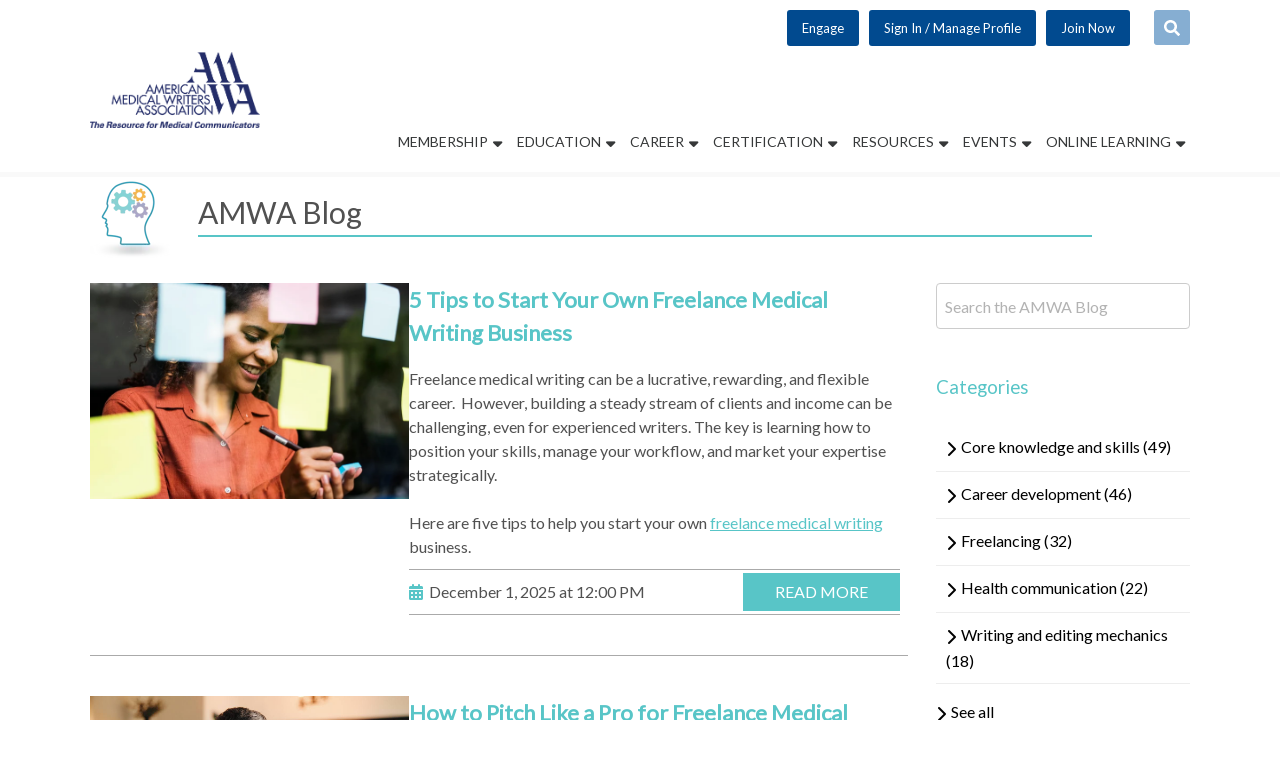

--- FILE ---
content_type: text/html; charset=UTF-8
request_url: https://blog.amwa.org/tag/freelancing
body_size: 23674
content:
<!doctype html><!--[if lt IE 7]> <html class="no-js lt-ie9 lt-ie8 lt-ie7" lang="en" > <![endif]--><!--[if IE 7]>    <html class="no-js lt-ie9 lt-ie8" lang="en" >        <![endif]--><!--[if IE 8]>    <html class="no-js lt-ie9" lang="en" >               <![endif]--><!--[if gt IE 8]><!--><html class="no-js" lang="en"><!--<![endif]--><head>
    <meta charset="utf-8">
    <meta http-equiv="X-UA-Compatible" content="IE=edge,chrome=1">
    <meta name="author" content="American Medical Writers Association">
    <meta name="description" content="Freelancing | For professional medical writers, medical editors, and medical communicators, the AMWA blog offers relevant and accessible information plus insightful best practices in the field of medical communication.">
    <meta name="generator" content="HubSpot">
    <title>AMWA Blog | Freelancing</title>
    <link rel="shortcut icon" href="https://blog.amwa.org/hubfs/AMWA-LOGO-PMS662-400x200-SQ.png">
    
<meta name="viewport" content="width=device-width, initial-scale=1">

    <script src="/hs/hsstatic/jquery-libs/static-1.1/jquery/jquery-1.7.1.js"></script>
<script>hsjQuery = window['jQuery'];</script>
    <meta property="og:description" content="Freelancing | For professional medical writers, medical editors, and medical communicators, the AMWA blog offers relevant and accessible information plus insightful best practices in the field of medical communication.">
    <meta property="og:title" content="AMWA Blog | Freelancing">
    <meta name="twitter:description" content="Freelancing | For professional medical writers, medical editors, and medical communicators, the AMWA blog offers relevant and accessible information plus insightful best practices in the field of medical communication.">
    <meta name="twitter:title" content="AMWA Blog | Freelancing">

    

    
    <style>
a.cta_button{-moz-box-sizing:content-box !important;-webkit-box-sizing:content-box !important;box-sizing:content-box !important;vertical-align:middle}.hs-breadcrumb-menu{list-style-type:none;margin:0px 0px 0px 0px;padding:0px 0px 0px 0px}.hs-breadcrumb-menu-item{float:left;padding:10px 0px 10px 10px}.hs-breadcrumb-menu-divider:before{content:'›';padding-left:10px}.hs-featured-image-link{border:0}.hs-featured-image{float:right;margin:0 0 20px 20px;max-width:50%}@media (max-width: 568px){.hs-featured-image{float:none;margin:0;width:100%;max-width:100%}}.hs-screen-reader-text{clip:rect(1px, 1px, 1px, 1px);height:1px;overflow:hidden;position:absolute !important;width:1px}
</style>

<link rel="stylesheet" href="https://blog.amwa.org/hubfs/hub_generated/module_assets/1/21650422248/1743370948458/module_Site_Search_Input_custom_header.min.css">
    

    
<!--  Added by GoogleAnalytics integration -->
<script>
var _hsp = window._hsp = window._hsp || [];
_hsp.push(['addPrivacyConsentListener', function(consent) { if (consent.allowed || (consent.categories && consent.categories.analytics)) {
  (function(i,s,o,g,r,a,m){i['GoogleAnalyticsObject']=r;i[r]=i[r]||function(){
  (i[r].q=i[r].q||[]).push(arguments)},i[r].l=1*new Date();a=s.createElement(o),
  m=s.getElementsByTagName(o)[0];a.async=1;a.src=g;m.parentNode.insertBefore(a,m)
})(window,document,'script','//www.google-analytics.com/analytics.js','ga');
  ga('create','UA-43006368-1','auto');
  ga('send','pageview');
}}]);
</script>

<!-- /Added by GoogleAnalytics integration -->

<!--  Added by GoogleAnalytics4 integration -->
<script>
var _hsp = window._hsp = window._hsp || [];
window.dataLayer = window.dataLayer || [];
function gtag(){dataLayer.push(arguments);}

var useGoogleConsentModeV2 = true;
var waitForUpdateMillis = 1000;


if (!window._hsGoogleConsentRunOnce) {
  window._hsGoogleConsentRunOnce = true;

  gtag('consent', 'default', {
    'ad_storage': 'denied',
    'analytics_storage': 'denied',
    'ad_user_data': 'denied',
    'ad_personalization': 'denied',
    'wait_for_update': waitForUpdateMillis
  });

  if (useGoogleConsentModeV2) {
    _hsp.push(['useGoogleConsentModeV2'])
  } else {
    _hsp.push(['addPrivacyConsentListener', function(consent){
      var hasAnalyticsConsent = consent && (consent.allowed || (consent.categories && consent.categories.analytics));
      var hasAdsConsent = consent && (consent.allowed || (consent.categories && consent.categories.advertisement));

      gtag('consent', 'update', {
        'ad_storage': hasAdsConsent ? 'granted' : 'denied',
        'analytics_storage': hasAnalyticsConsent ? 'granted' : 'denied',
        'ad_user_data': hasAdsConsent ? 'granted' : 'denied',
        'ad_personalization': hasAdsConsent ? 'granted' : 'denied'
      });
    }]);
  }
}

gtag('js', new Date());
gtag('set', 'developer_id.dZTQ1Zm', true);
gtag('config', 'G-0XJ9Q9FK5W');
</script>
<script async src="https://www.googletagmanager.com/gtag/js?id=G-0XJ9Q9FK5W"></script>

<!-- /Added by GoogleAnalytics4 integration -->


<!-- Start of HubSpot Embed Code -->
<script type="text/javascript" id="hs-script-loader" async defer src="//js.hs-scripts.com/5184792.js"></script>
<!-- End of HubSpot Embed Code -->
<!-- Google tag (gtag.js) -->
<script async src="https://www.googletagmanager.com/gtag/js?id=AW-858239375"></script>
<script>
  window.dataLayer = window.dataLayer || [];
  function gtag(){dataLayer.push(arguments);}
  gtag('js', new Date());

  gtag('config', 'AW-858239375');
</script>
<meta name="twitter:site" content="@AmMedWriters">
<link rel="next" href="https://blog.amwa.org/tag/freelancing/page/2">
<meta property="og:url" content="https://blog.amwa.org/tag/freelancing">
<meta property="og:type" content="blog">
<meta name="twitter:card" content="summary">
<link rel="alternate" type="application/rss+xml" href="https://blog.amwa.org/rss.xml">
<meta name="twitter:domain" content="blog.amwa.org">
<script src="//platform.linkedin.com/in.js" type="text/javascript">
    lang: en_US
</script>

<meta http-equiv="content-language" content="en">





    <link rel="stylesheet" href="https://cdn2.hubspot.net/hubfs/3780149/NavyOak%202018/Home/files/font-awesome.min.css">
<link href="https://use.fontawesome.com/releases/v5.0.6/css/all.css" rel="stylesheet">
<link href="https://cdnjs.cloudflare.com/ajax/libs/font-awesome/4.7.0/css/font-awesome.min.css" rel="stylesheet"> 
<link rel="stylesheet" href="https://use.fontawesome.com/releases/v5.3.1/css/all.css" integrity="sha384-mzrmE5qonljUremFsqc01SB46JvROS7bZs3IO2EmfFsd15uHvIt+Y8vEf7N7fWAU" crossorigin="anonymous">

<link href="https://fonts.googleapis.com/css?family=Lato" rel="stylesheet">
    <link rel="stylesheet" href="//7052064.fs1.hubspotusercontent-na1.net/hubfs/7052064/hub_generated/template_assets/DEFAULT_ASSET/1768837005847/template_layout.min.css">
    <link rel="stylesheet" href="https://blog.amwa.org/hubfs/hub_generated/template_assets/1/7422717439/1743244955984/template_AMWA_2019.min.css">
<link rel="stylesheet" href="https://blog.amwa.org/hubfs/hub_generated/template_assets/1/178165238056/1743244954208/template_Custom-blog-filter.min.css">
    
    

</head>
<body class="footer-bottom full-footer   hs-content-id-177537710407 hs-blog-listing hs-blog-id-6635676155" style="">
    <div class="header-container-wrapper">
    <div class="header-container container-fluid">

<div class="row-fluid-wrapper row-depth-1 row-number-1 ">
<div class="row-fluid ">
<div class="span12 widget-span widget-type-global_group " style="" data-widget-type="global_group" data-x="0" data-w="12">
<div class="" data-global-widget-path="generated_global_groups/7442582359.html"><div class="row-fluid-wrapper row-depth-1 row-number-1 ">
<div class="row-fluid ">
<div class="span12 widget-span widget-type-cell header_outer" style="" data-widget-type="cell" data-x="0" data-w="12">

<div class="row-fluid-wrapper row-depth-1 row-number-2 ">
<div class="row-fluid ">
<div class="span12 widget-span widget-type-cell page-center" style="" data-widget-type="cell" data-x="0" data-w="12">

<div class="row-fluid-wrapper row-depth-1 row-number-3 ">
<div class="row-fluid ">
<div class="span12 widget-span widget-type-cell top_menu_outer" style="" data-widget-type="cell" data-x="0" data-w="12">

<div class="row-fluid-wrapper row-depth-1 row-number-4 ">
<div class="row-fluid ">
<div class="span11 widget-span widget-type-custom_widget top_menu-sec" style="" data-widget-type="custom_widget" data-x="0" data-w="11">
<div id="hs_cos_wrapper_module_15494141042791742" class="hs_cos_wrapper hs_cos_wrapper_widget hs_cos_wrapper_type_module widget-type-menu" style="" data-hs-cos-general-type="widget" data-hs-cos-type="module">
<span id="hs_cos_wrapper_module_15494141042791742_" class="hs_cos_wrapper hs_cos_wrapper_widget hs_cos_wrapper_type_menu" style="" data-hs-cos-general-type="widget" data-hs-cos-type="menu"><div id="hs_menu_wrapper_module_15494141042791742_" class="hs-menu-wrapper active-branch flyouts hs-menu-flow-horizontal" role="navigation" data-sitemap-name="default" data-menu-id="7422215819" aria-label="Navigation Menu">
 <ul role="menu">
  <li class="hs-menu-item hs-menu-depth-1" role="none"><a href="http://engage.amwa.org/home" role="menuitem">Engage</a></li>
  <li class="hs-menu-item hs-menu-depth-1" role="none"><a href="https://www.amwa.org/page/ManageProfile_Custom" role="menuitem">Sign In / Manage Profile</a></li>
  <li class="hs-menu-item hs-menu-depth-1" role="none"><a href="https://www.amwa.org/general/register_member_type.asp?" role="menuitem">Join Now</a></li>
 </ul>
</div></span></div>

</div><!--end widget-span -->
<div class="span1 widget-span widget-type-custom_widget search_sec" style="" data-widget-type="custom_widget" data-x="11" data-w="1">
<div id="hs_cos_wrapper_module_1574314750222179" class="hs_cos_wrapper hs_cos_wrapper_widget hs_cos_wrapper_type_module" style="" data-hs-cos-general-type="widget" data-hs-cos-type="module">

<div class="hs-search-field"> 
    <div class="hs-search-field__bar"> 
      <!--<form action="/hs-search-results">-->
      <form action="https://www.amwa.org/search/all.asp">
        
        
        <!--<input type="text" class="hs-search-field__input" name="term" autocomplete="off" aria-label="Search" placeholder="Search">-->
        <input type="text" class="hs-search-field__input" name="bst" autocomplete="off" aria-label="Search" placeholder="Search">
        <span id="hs_cos_wrapper_module_1574314750222179_" class="hs_cos_wrapper hs_cos_wrapper_widget hs_cos_wrapper_type_icon" style="" data-hs-cos-general-type="widget" data-hs-cos-type="icon"><svg version="1.0" xmlns="http://www.w3.org/2000/svg" viewbox="0 0 512 512" aria-hidden="true"><g id="search1_layer"><path d="M505 442.7L405.3 343c-4.5-4.5-10.6-7-17-7H372c27.6-35.3 44-79.7 44-128C416 93.1 322.9 0 208 0S0 93.1 0 208s93.1 208 208 208c48.3 0 92.7-16.4 128-44v16.3c0 6.4 2.5 12.5 7 17l99.7 99.7c9.4 9.4 24.6 9.4 33.9 0l28.3-28.3c9.4-9.4 9.4-24.6.1-34zM208 336c-70.7 0-128-57.2-128-128 0-70.7 57.2-128 128-128 70.7 0 128 57.2 128 128 0 70.7-57.2 128-128 128z" /></g></svg></span>
        <!--
        
          <input type="hidden" name="type" value="SITE_PAGE">
        
        
          <input type="hidden" name="type" value="LANDING_PAGE">
        
        
          <input type="hidden" name="type" value="BLOG_POST">
          <input type="hidden" name="type" value="LISTING_PAGE">
        
        
        -->

        
      </form>
    </div>
    <ul class="hs-search-field__suggestions"></ul>
</div>
<script type="text/javascript">
   /* Create a configuration object */
   var ss360Config = {
      /* Your site id */
      siteId: 'amwa.org',
      /* A CSS selector that points to your search  box */
      searchBox: {selector: '.hs-search-field__input'},
      suggestions: {
        showImages: false
      },
      layout: {
        mobile: {
            showImages: false
        },
        desktop: {
            showImages: false
        }
      },
   };
</script>
<script src="https://cdn.sitesearch360.com/v13/sitesearch360-v13.min.js" async></script></div>

</div><!--end widget-span -->
</div><!--end row-->
</div><!--end row-wrapper -->

</div><!--end widget-span -->
</div><!--end row-->
</div><!--end row-wrapper -->

<div class="row-fluid-wrapper row-depth-1 row-number-5 ">
<div class="row-fluid ">
<div class="span12 widget-span widget-type-cell header_menu_outer" style="" data-widget-type="cell" data-x="0" data-w="12">

<div class="row-fluid-wrapper row-depth-1 row-number-6 ">
<div class="row-fluid ">
<div class="span2 widget-span widget-type-custom_widget logo" style="" data-widget-type="custom_widget" data-x="0" data-w="2">
<div id="hs_cos_wrapper_module_151456958228967" class="hs_cos_wrapper hs_cos_wrapper_widget hs_cos_wrapper_type_module widget-type-logo" style="" data-hs-cos-general-type="widget" data-hs-cos-type="module">
  






















  
  <span id="hs_cos_wrapper_module_151456958228967_hs_logo_widget" class="hs_cos_wrapper hs_cos_wrapper_widget hs_cos_wrapper_type_logo" style="" data-hs-cos-general-type="widget" data-hs-cos-type="logo"><a href="https://www.amwa.org/" id="hs-link-module_151456958228967_hs_logo_widget" style="border-width:0px;border:0px;"><img src="https://blog.amwa.org/hs-fs/hubfs/Logos/AMWA_logo_blue_web_2019.png?width=781&amp;height=347&amp;name=AMWA_logo_blue_web_2019.png" class="hs-image-widget " height="347" style="height: auto;width:781px;border-width:0px;border:0px;" width="781" alt="AMWA_logo_blue_web_2019" title="AMWA_logo_blue_web_2019" srcset="https://blog.amwa.org/hs-fs/hubfs/Logos/AMWA_logo_blue_web_2019.png?width=391&amp;height=174&amp;name=AMWA_logo_blue_web_2019.png 391w, https://blog.amwa.org/hs-fs/hubfs/Logos/AMWA_logo_blue_web_2019.png?width=781&amp;height=347&amp;name=AMWA_logo_blue_web_2019.png 781w, https://blog.amwa.org/hs-fs/hubfs/Logos/AMWA_logo_blue_web_2019.png?width=1172&amp;height=521&amp;name=AMWA_logo_blue_web_2019.png 1172w, https://blog.amwa.org/hs-fs/hubfs/Logos/AMWA_logo_blue_web_2019.png?width=1562&amp;height=694&amp;name=AMWA_logo_blue_web_2019.png 1562w, https://blog.amwa.org/hs-fs/hubfs/Logos/AMWA_logo_blue_web_2019.png?width=1953&amp;height=868&amp;name=AMWA_logo_blue_web_2019.png 1953w, https://blog.amwa.org/hs-fs/hubfs/Logos/AMWA_logo_blue_web_2019.png?width=2343&amp;height=1041&amp;name=AMWA_logo_blue_web_2019.png 2343w" sizes="(max-width: 781px) 100vw, 781px"></a></span>
</div>

</div><!--end widget-span -->
<div class="span10 widget-span widget-type-custom_widget header_menu custom-menu-primary" style="" data-widget-type="custom_widget" data-x="2" data-w="10">
<div id="hs_cos_wrapper_module_1549398414598205" class="hs_cos_wrapper hs_cos_wrapper_widget hs_cos_wrapper_type_module widget-type-menu" style="" data-hs-cos-general-type="widget" data-hs-cos-type="module">
<span id="hs_cos_wrapper_module_1549398414598205_" class="hs_cos_wrapper hs_cos_wrapper_widget hs_cos_wrapper_type_menu" style="" data-hs-cos-general-type="widget" data-hs-cos-type="menu"><div id="hs_menu_wrapper_module_1549398414598205_" class="hs-menu-wrapper active-branch flyouts hs-menu-flow-horizontal" role="navigation" data-sitemap-name="default" data-menu-id="7422217100" aria-label="Navigation Menu">
 <ul role="menu" class="active-branch">
  <li class="hs-menu-item hs-menu-depth-1 hs-item-has-children" role="none"><a href="https://info.amwa.org/american_medical_writers_association_membership" aria-haspopup="true" aria-expanded="false" role="menuitem">MEMBERSHIP </a>
   <ul role="menu" class="hs-menu-children-wrapper">
    <li class="hs-menu-item hs-menu-depth-2" role="none"><a href="https://info.amwa.org/american_medical_writers_association_membership" role="menuitem">Learn About Membership</a></li>
    <li class="hs-menu-item hs-menu-depth-2" role="none"><a href="https://www.amwa.org/page/Join" role="menuitem">Join AMWA Now</a></li>
    <li class="hs-menu-item hs-menu-depth-2" role="none"><a href="https://www.amwa.org/page/Member_Benefits" role="menuitem">Access Member Benefits</a></li>
    <li class="hs-menu-item hs-menu-depth-2" role="none"><a href="https://www.amwa.org/page/Chapters" role="menuitem">Chapters</a></li>
    <li class="hs-menu-item hs-menu-depth-2" role="none"><a href="https://www.amwa.org/page/Volunteer" role="menuitem">Volunteer</a></li>
    <li class="hs-menu-item hs-menu-depth-2" role="none"><a href="https://engage.amwa.org/network/members" role="menuitem" target="_blank" rel="noopener">Member Directory </a></li>
    <li class="hs-menu-item hs-menu-depth-2" role="none"><a href="https://www.amwa.org/DEI" role="menuitem">DEI</a></li>
    <li class="hs-menu-item hs-menu-depth-2" role="none"><a href="https://www.amwa.org/Page/Recognition" role="menuitem">Recognition &amp; Awards</a></li>
    <li class="hs-menu-item hs-menu-depth-2" role="none"><a href="https://www.amwa.org/page/Code_of_Ethics" role="menuitem">AMWA Code of Ethics</a></li>
    <li class="hs-menu-item hs-menu-depth-2" role="none"><a href="https://www.amwa.org/member_testimonials" role="menuitem">AMWA Member Testimonials</a></li>
   </ul></li>
  <li class="hs-menu-item hs-menu-depth-1 hs-item-has-children" role="none"><a href="https://www.amwa.org/page/Education" aria-haspopup="true" aria-expanded="false" role="menuitem">EDUCATION </a>
   <ul role="menu" class="hs-menu-children-wrapper">
    <li class="hs-menu-item hs-menu-depth-2" role="none"><a href="https://www.amwa.org/page/Education" role="menuitem">AMWA Education</a></li>
    <li class="hs-menu-item hs-menu-depth-2" role="none"><a href="https://www.amwa.org/page/Online_Learning" role="menuitem">Online Learning</a></li>
    <li class="hs-menu-item hs-menu-depth-2" role="none"><a href="https://www.amwa.org/events/event_list.asp" role="menuitem">Live Webinars</a></li>
    <li class="hs-menu-item hs-menu-depth-2" role="none"><a href="https://www.amwa.org/page/Essential_Skills" role="menuitem">Essential Skills</a></li>
    <li class="hs-menu-item hs-menu-depth-2" role="none"><a href="https://www.amwa.org/page/ES_Certificate" role="menuitem">ES Certificate</a></li>
    <li class="hs-menu-item hs-menu-depth-2" role="none"><a href="https://amwa.mycrowdwisdom.com/cw/course-details?entryId=14219083&amp;subscribed=false" role="menuitem" target="_blank" rel="noopener">Certificate in Medical Editing</a></li>
    <li class="hs-menu-item hs-menu-depth-2" role="none"><a href="https://amwa.mycrowdwisdom.com/cw/course-details?entryId=17041567&amp;itemId=730590&amp;subscribed=false" role="menuitem">Certificate in Regulatory Writing Core Knowledge</a></li>
    <li class="hs-menu-item hs-menu-depth-2" role="none"><a href="https://www.amwa.org/page/regulatory_documents" role="menuitem">Certificate in Regulatory Documents</a></li>
    <li class="hs-menu-item hs-menu-depth-2" role="none"><a href="https://www.amwa.org/page/health_communication" role="menuitem">Health Communication</a></li>
    <li class="hs-menu-item hs-menu-depth-2" role="none"><a href="https://www.amwa.org/page/Onsite_Training" role="menuitem">Onsite Training</a></li>
    <li class="hs-menu-item hs-menu-depth-2" role="none"><a href="https://www.amwa.org/events/event_list.asp" role="menuitem">Events Calendar</a></li>
   </ul></li>
  <li class="hs-menu-item hs-menu-depth-1 hs-item-has-children" role="none"><a href="https://www.amwa.org/page/Career" aria-haspopup="true" aria-expanded="false" role="menuitem">CAREER </a>
   <ul role="menu" class="hs-menu-children-wrapper">
    <li class="hs-menu-item hs-menu-depth-2" role="none"><a href="https://www.amwa.org/page/Career" role="menuitem">AMWA Career</a></li>
    <li class="hs-menu-item hs-menu-depth-2" role="none"><a href="https://jobcenter.amwa.org/" role="menuitem" target="_blank" rel="noopener">AMWA Job Center</a></li>
    <li class="hs-menu-item hs-menu-depth-2 hs-item-has-children" role="none"><a href="https://www.amwa.org/page/Freelance_Directory" role="menuitem">Freelance Directory </a>
     <ul role="menu" class="hs-menu-children-wrapper">
      <li class="hs-menu-item hs-menu-depth-3" role="none"><a href="https://www.amwa.org/search/custom.asp?id=4178" role="menuitem">Search the Directory</a></li>
      <li class="hs-menu-item hs-menu-depth-3" role="none"><a href="https://www.amwa.org/page/Freelance_Package" role="menuitem">Create a Listing</a></li>
     </ul></li>
    <li class="hs-menu-item hs-menu-depth-2" role="none"><a href="https://www.amwa.org/page/Salary_Survey" role="menuitem">Compensation and Salary Information</a></li>
    <li class="hs-menu-item hs-menu-depth-2" role="none"><a href="https://info.amwa.org/medical-writing-a-professionals-guide-to-advancing-your-career" role="menuitem">Advance Your Professional Career</a></li>
    <li class="hs-menu-item hs-menu-depth-2" role="none"><a href="https://info.amwa.org/expert-tips-for-freelance-medical-writing" role="menuitem">Expert Tips for Freelance Medical Writing</a></li>
    <li class="hs-menu-item hs-menu-depth-2" role="none"><a href="https://info.amwa.org/ultimate-guide-to-becoming-a-medical-writer" role="menuitem">Guide to Becoming a Medical Writer</a></li>
    <li class="hs-menu-item hs-menu-depth-2" role="none"><a href="https://info.amwa.org/a-medical-communicators-guide-to-regulatory-writing" role="menuitem">Guide to Regulatory Writing</a></li>
    <li class="hs-menu-item hs-menu-depth-2" role="none"><a href="https://info.amwa.org/a-comprehensive-guide-to-medical-editing" role="menuitem">Medical Editing Guide</a></li>
    <li class="hs-menu-item hs-menu-depth-2" role="none"><a href="https://www.amwa.org/value_medical_writing" role="menuitem"> Value of Medical Writing</a></li>
    <li class="hs-menu-item hs-menu-depth-2" role="none"><a href="https://www.amwa.org/page/Employer_Resources" role="menuitem">Employer Resources</a></li>
    <li class="hs-menu-item hs-menu-depth-2" role="none"><a href="https://www.amwa.org/page/Med_Communication" role="menuitem">About Medical Communication</a></li>
   </ul></li>
  <li class="hs-menu-item hs-menu-depth-1 hs-item-has-children" role="none"><a href="https://www.amwa.org/page/MWC" aria-haspopup="true" aria-expanded="false" role="menuitem">CERTIFICATION </a>
   <ul role="menu" class="hs-menu-children-wrapper">
    <li class="hs-menu-item hs-menu-depth-2" role="none"><a href="https://www.amwa.org/page/MWC" role="menuitem">MWC</a></li>
    <li class="hs-menu-item hs-menu-depth-2" role="none"><a href="https://www.amwa.org/page/mwc_steps" role="menuitem">Steps &amp; Fees</a></li>
    <li class="hs-menu-item hs-menu-depth-2" role="none"><a href="https://www.amwa.org/page/mwc_exam_dates" role="menuitem">Exam Dates</a></li>
    <li class="hs-menu-item hs-menu-depth-2" role="none"><a href="https://www.amwa.org/page/MWC_Apply" role="menuitem">Apply</a></li>
    <li class="hs-menu-item hs-menu-depth-2" role="none"><a href="https://www.amwa.org/page/MWC_Prepare" role="menuitem">Prepare </a></li>
    <li class="hs-menu-item hs-menu-depth-2" role="none"><a href="https://www.amwa.org/page/MWC_FAQ" role="menuitem">FAQ</a></li>
    <li class="hs-menu-item hs-menu-depth-2" role="none"><a href="https://www.amwa.org/page/MWC_Recertify" role="menuitem">Recertify</a></li>
    <li class="hs-menu-item hs-menu-depth-2" role="none"><a href="https://www.amwa.org/page/MWC_Current" role="menuitem">View the Current MWCs</a></li>
    <li class="hs-menu-item hs-menu-depth-2" role="none"><a href="https://www.amwa.org/page/MWC_About" role="menuitem">About the MWC Commission</a></li>
   </ul></li>
  <li class="hs-menu-item hs-menu-depth-1 hs-item-has-children active-branch" role="none"><a href="https://www.amwa.org/page/Resources" aria-haspopup="true" aria-expanded="false" role="menuitem">RESOURCES </a>
   <ul role="menu" class="hs-menu-children-wrapper active-branch">
    <li class="hs-menu-item hs-menu-depth-2" role="none"><a href="https://www.amwa.org/page/Resources" role="menuitem">AMWA Resources</a></li>
    <li class="hs-menu-item hs-menu-depth-2 hs-item-has-children" role="none"><a href="https://www.amwajournal.org" role="menuitem" target="_blank" rel="noopener">AMWA Journal</a>
     <ul role="menu" class="hs-menu-children-wrapper">
      <li class="hs-menu-item hs-menu-depth-3" role="none"><a href="https://amwajournal.org/index.php/amwa/issue/current" role="menuitem" target="_blank" rel="noopener">Current Issue</a></li>
      <li class="hs-menu-item hs-menu-depth-3" role="none"><a href="https://amwajournal.org/index.php/amwa/issue/archive" role="menuitem" target="_blank" rel="noopener">Read Recent Issues</a></li>
      <li class="hs-menu-item hs-menu-depth-3" role="none"><a href="https://www.amwa.org/page/Issues_Online" role="menuitem">Past Issue Archive</a></li>
      <li class="hs-menu-item hs-menu-depth-3" role="none"><a href="https://amwajournal.org/index.php/amwa/about/submissions" role="menuitem" target="_blank" rel="noopener">Instructions for Contributors</a></li>
      <li class="hs-menu-item hs-menu-depth-3" role="none"><a href="https://cdn.ymaws.com/www.amwa.org/resource/resmgr/journal/index/amwajournalindex2025.htm" role="menuitem" target="_blank" rel="noopener">Index (1985-2024)</a></li>
     </ul></li>
    <li class="hs-menu-item hs-menu-depth-2" role="none"><a href="https://www.amwa.org/page/Med_Comm_News" role="menuitem">Medical Communication News</a></li>
    <li class="hs-menu-item hs-menu-depth-2" role="none"><a href="https://www.amwa.org/page/Resource_Library" role="menuitem">Member Resource Library</a></li>
    <li class="hs-menu-item hs-menu-depth-2" role="none"><a href="https://www.amwa.org/page/Mini_Tutorials" role="menuitem">Mini Tutorials</a></li>
    <li class="hs-menu-item hs-menu-depth-2" role="none"><a href="https://www.amwa.org/page/Position_Statement" role="menuitem">Position Statements and Guidelines</a></li>
    <li class="hs-menu-item hs-menu-depth-2" role="none"><a href="https://info.amwa.org/regulatory-writer-training-ebook" role="menuitem">Regulatory Writer Training eBook</a></li>
    <li class="hs-menu-item hs-menu-depth-2" role="none"><a href="https://www.amwa.org/general/custom.asp?page=Apprentice_Program" role="menuitem">Apprentice Program Framework Overview</a></li>
    <li class="hs-menu-item hs-menu-depth-2" role="none"><a href="https://www.amwa.org/page/amwa_networking" role="menuitem">Networking</a></li>
    <li class="hs-menu-item hs-menu-depth-2 active active-branch" role="none"><a href="https://blog.amwa.org" role="menuitem">AMWA Blogs</a></li>
    <li class="hs-menu-item hs-menu-depth-2" role="none"><a href="https://www.amwa.org/store/default.aspx" role="menuitem">Online Store</a></li>
   </ul></li>
  <li class="hs-menu-item hs-menu-depth-1 hs-item-has-children" role="none"><a href="https://www.amwa.org/events/event_list.asp" aria-haspopup="true" aria-expanded="false" role="menuitem">EVENTS </a>
   <ul role="menu" class="hs-menu-children-wrapper">
    <li class="hs-menu-item hs-menu-depth-2" role="none"><a href="https://www.amwa.org/events/event_list.asp" role="menuitem">AMWA Event Calendar</a></li>
    <li class="hs-menu-item hs-menu-depth-2 hs-item-has-children" role="none"><a href="https://www.amwa.org/page/Conference" role="menuitem">Annual Conference </a>
     <ul role="menu" class="hs-menu-children-wrapper">
      <li class="hs-menu-item hs-menu-depth-3" role="none"><a href="https://www.amwa.org/page/Conference_Program" role="menuitem">Program</a></li>
      <li class="hs-menu-item hs-menu-depth-3" role="none"><a href="https://www.amwa.org/page/at_a_glance" role="menuitem">Schedule</a></li>
      <li class="hs-menu-item hs-menu-depth-3" role="none"><a href="https://www.amwa.org/event/2026annualconf" role="menuitem">Registration</a></li>
      <li class="hs-menu-item hs-menu-depth-3" role="none"><a href="https://www.amwa.org/page/Hotel_and_Travel" role="menuitem">Onsite Experience</a></li>
      <li class="hs-menu-item hs-menu-depth-3" role="none"><a href="https://www.amwa.org/page/Exhibit_and_Sponsor" role="menuitem">Sponsors and Exhibitors</a></li>
      <li class="hs-menu-item hs-menu-depth-3" role="none"><a href="https://www.amwa.org/page/future_AMWA_conferences" role="menuitem">Future Conferences</a></li>
     </ul></li>
   </ul></li>
  <li class="hs-menu-item hs-menu-depth-1 hs-item-has-children" role="none"><a href="https://www.amwa.org/page/Online_Learning" aria-haspopup="true" aria-expanded="false" role="menuitem">ONLINE LEARNING </a>
   <ul role="menu" class="hs-menu-children-wrapper">
    <li class="hs-menu-item hs-menu-depth-2" role="none"><a href="https://www.amwa.org/page/Online_Learning" role="menuitem">AMWA Online Learning</a></li>
    <li class="hs-menu-item hs-menu-depth-2" role="none"><a href="https://amwa.mycrowdwisdom.com/cw/" role="menuitem" target="_blank" rel="noopener">Catalog</a></li>
   </ul></li>
 </ul>
</div></span></div>

</div><!--end widget-span -->
</div><!--end row-->
</div><!--end row-wrapper -->

</div><!--end widget-span -->
</div><!--end row-->
</div><!--end row-wrapper -->

</div><!--end widget-span -->
</div><!--end row-->
</div><!--end row-wrapper -->

<div class="row-fluid-wrapper row-depth-1 row-number-7 ">
<div class="row-fluid ">
<div class="span12 widget-span widget-type-custom_widget " style="min-height:0px !important;" data-widget-type="custom_widget" data-x="0" data-w="12">
<div id="hs_cos_wrapper_module_154958359287372" class="hs_cos_wrapper hs_cos_wrapper_widget hs_cos_wrapper_type_module" style="" data-hs-cos-general-type="widget" data-hs-cos-type="module"><script>
$(function() {
/** 
* Mobile Nav
*
* Hubspot Standard Toggle Menu
*/
$('.custom-menu-primary').addClass('js-enabled');
/* Mobile button with three lines icon */
$('.custom-menu-primary .hs-menu-wrapper').before('<div class="mobile-trigger"><i></i></div>');
/* Uncomment for mobile button that says 'MENU' 
$('.custom-menu-primary .hs-menu-wrapper').before('<div class="mobile-trigger">MENU</div>');
*/
$('.custom-menu-primary .flyouts .hs-item-has-children > a').after(' <div class="child-trigger"><i></i></div>');
$('.mobile-trigger').click(function() {
$(this).next('.custom-menu-primary .hs-menu-wrapper').slideToggle(250);
$('body').toggleClass('mobile-open');
$('.child-trigger').removeClass('child-open');
$('.hs-menu-children-wrapper').slideUp(250);
return false;
});
$('.child-trigger').click(function() {
$(this).parent().siblings('.hs-item-has-children').find('.child-trigger').removeClass('child-open');
$(this).parent().siblings('.hs-item-has-children').find('.hs-menu-children-wrapper').slideUp(250);
$(this).next('.hs-menu-children-wrapper').slideToggle(250);
$(this).next('.hs-menu-children-wrapper').children('.hs-item-has-children').find('.hs-menu-children-wrapper').slideUp(250);
$(this).next('.hs-menu-children-wrapper').children('.hs-item-has-children').find('.child-trigger').removeClass('child-open');
$(this).toggleClass('child-open');
return false;
});
//splice long header text so that it can be hidden on mobile
$('.top_menu-sec ul li a:contains("Sign In / Manage Profile")').each(function(i, elem) {
var splitText = $(this).text().split('/');
$(this).html(splitText[0].trim() + (splitText.length > 1 ? "<span class='mobile-hidden'>&nbsp;/ " + splitText.slice(1).join(' ') + "</span>" : ""));
})
});
</script>
<style>
/* ==========================================================================
Custom Menu Primary
========================================================================== */
/* Set ul background color */
/* Set li background Color */
/* Set link Color */
/* Set link Hover Color */
/* Parent List */
.custom-menu-primary .hs-menu-wrapper > ul{ 
background:;
}
.custom-menu-primary .hs-menu-wrapper > ul > li{
background:;
}
.custom-menu-primary .hs-menu-wrapper > ul > li > a{
color:;
}
.custom-menu-primary .hs-menu-wrapper > ul > li > a:hover{
color:;
}
/* Child List */
.custom-menu-primary .hs-menu-wrapper > ul ul{}
.custom-menu-primary .hs-menu-wrapper > ul ul li{
background:;
}
.custom-menu-primary .hs-menu-wrapper > ul ul li a{
color:;
}
.custom-menu-primary .hs-menu-wrapper > ul ul li a:hover{
color:;
}
/* Override max width on menu links */
.custom-menu-primary .hs-menu-wrapper > ul li a, 
.hs-menu-wrapper.hs-menu-flow-horizontal > ul li.hs-item-has-children ul.hs-menu-children-wrapper li a {
overflow: visible !important;
max-width: none !important;
width: auto !important;
}
/* Fix menu disappearing on desktop after toggling mobile menu */
@media screen and (min-width:1080px) {
.custom-menu-primary .hs-menu-wrapper { 
display:block !important;
}
}
/* ==========================================================================
Mobile Menu - Hubspot Standard Toggle Menu
========================================================================== */
/**
* Special Note
*
* When the menu is open, a class of .mobile-open is applied to the body. You can 
* use this for custom styling on any element when the menu is in the open position.                     
*/
.mobile-trigger, .child-trigger{
display: none; /* Hide button on Desktop */
}
@media (max-width: 1079px){
/* Variables
========================================================================== */
/* Set Mobile Menu Background Color */
/* Set Link Color */
/* Set Link Hover Color */
/* 
* Menu Reset
*
* Remove styling from desktop version of custom-menu-primary. Place any 
* additional CSS you want removed from the mobile menu in this reset 
*/
.custom-menu-primary,
.custom-menu-primary .hs-menu-wrapper > ul,
.custom-menu-primary .hs-menu-wrapper > ul li,
.custom-menu-primary .hs-menu-wrapper > ul li a{
display: block;
float: none;
position: static;
top: auto;
right: auto;
left: auto;
bottom: auto;
padding: 0px;
margin: 0px;
background-image: none;
background-color: transparent;
border: 0px;
-webkit-border-radius: 0px;
-moz-border-radius: 0px;
border-radius: 0px;
-webkit-box-shadow: none;
-moz-box-shadow:    none;
box-shadow:         none; 
max-width: none;
width: 100%;
height: auto;
line-height: 1;  
font-weight: normal;
text-decoration: none;
text-indent: 0px;
text-align: left;
color:#ffffff;
}
/* Toggle Button
========================================================================== */
.mobile-trigger{
display: inline-block !important; /* Show button on mobile */
cursor: pointer; /* Mouse pointer type on hover */
position: absolute; /*******************************************/
top: 100px;          /* Position Button at right of screen  */
right: 10px;        /*******************************************/
width: auto; /* Button width */
height: auto; /* Button height */      
padding: 7px 10px 8px 10px;
background: #014a8f; /* Background color */
border: 1px solid #014a8f;
font-size: 16px;
font-weight: normal;
text-align: left;
text-transform: uppercase;
-webkit-border-radius: 4px;
-moz-border-radius: 4px;
border-radius: 4px;
color: #fff !important; 
}
.mobile-trigger:hover{
text-decoration: none; /* Removes link text underline on button */
color:#ffffff;
background-color: #ccc !important; 
border-color: transparent;
}
/* Change button when menu is open */
.mobile-open .mobile-trigger{
color:#ffffff;
background-color:#014a8f; 
border-color: transparent;
}
/* Toggle Button Icon
========================================================================== */
.mobile-trigger i{
display: inline;
position: relative;
top: -4px;
}
.mobile-trigger i:before, .mobile-trigger i:after{
position: absolute;
content: '';
}
.mobile-trigger i, .mobile-trigger i:before, .mobile-trigger i:after{
width: 22px; /* Icon line width */
height: 2px; /* Icon line height */
-webkit-border-radius: 1px;
-moz-border-radius: 1px;
border-radius: 1px;
background-color: #ffffff; /* Icon color */
display: inline-block;
}
.mobile-trigger i:before{
top: -6px; /* Position top line */
}
.mobile-trigger i:after{
top: 6px; /* Position bottom line */
}
.mobile-trigger:hover i, .mobile-trigger:hover i:before, .mobile-trigger:hover i:after,  
.mobile-open .mobile-trigger i, .mobile-open .mobile-trigger i:before, .mobile-open .mobile-trigger i:after{
background-color: #ffffff; /* Icon color */
}
/* Child Toggle Button
========================================================================== */
.child-trigger{
display: block !important; /* Hide button on Desktop */
cursor: pointer; /* Mouse pointer type on hover */
position: absolute;
top: 0px;
right: 0px;
width: 55px !important; /* Button width */
min-width: 55px !important;
height: 45px !important; /* Button height */  
padding: 0 !important;
border-left: 1px dotted rgba(255, 255, 255, .20);
}
.child-trigger:hover{
text-decoration: none;
}
.child-trigger i{
position: relative;
top: 50%; /* Centers icon inside button */
margin: 0 auto !important;
-webkit-transform: rotate(0deg);
-ms-transform: rotate(0deg);
transform: rotate(0deg);
}
.child-trigger i:after{
position: absolute;
content: '';
}
.child-trigger i, .child-trigger i:after{
width: 10px; /* Icon line width */
height: 1px; /* Icon line height */
background-color:#ffffff; /* Icon color */
display: block;
}
.child-trigger i:after{
-webkit-transform: rotate(-90deg);
-ms-transform: rotate(-90deg);
transform: rotate(-90deg);
}
.child-trigger.child-open i:after{
-webkit-transform: rotate(-180deg);
-ms-transform: rotate(-180deg);
transform: rotate(-180deg);
}
.child-trigger.child-open i{
}
/* Menu Styles on Mobile Devices
========================================================================== */  
.custom-menu-primary.js-enabled{
/*position: relative;*/
padding-top: 44px; /* Makes room for button */
margin: 10px 0 10px 0;
}
/* Hide menu on mobile */
.custom-menu-primary.js-enabled .hs-menu-wrapper,
.custom-menu-primary.js-enabled .hs-menu-children-wrapper{
display: none;
}  
/* Make child lists appear below parent items */
.custom-menu-primary ul.hs-menu-children-wrapper{
visibility: visible !important;
opacity: 1 !important;
position: static !important;
display: none;
}
/* Mobile Menu Styles */ 
.custom-menu-primary.js-enabled .hs-menu-wrapper{
width: 100%;
position: relative; /**************************************************************/
top: 0;             /* Positions the menu to drop from the very top of the screen */
left: 0;          /**************************************************************/
padding: 0;
}
.custom-menu-primary .hs-menu-wrapper{
background-color:#014a8f !important; /* Menu background color set off global menuColorMobile variable */
width: 100%; /* Full screen width */
}
/* Level 1 Menu List Styles */
.custom-menu-primary .hs-menu-wrapper > ul > li{
position: relative;
}
.custom-menu-primary .hs-menu-wrapper > ul > li a{
font-size: 22px; /* Font size of top level list items */
line-height: 45px;
overflow: visible;
}
/* Level 1 and Higher Menu List Styles */
.custom-menu-primary .hs-menu-wrapper > ul li{
border-top: 1px dotted rgba(255, 255, 255, .35); /* Adds transparent dark highlights to top of top level list items */
}
.custom-menu-primary .hs-menu-wrapper >  ul li a{
padding: 0 10px;
color:#ffffff; /* link color set by global mobile-aColor variable */
}
.custom-menu-primary .hs-menu-wrapper > ul li a:hover{
color:#ffffff; /* link hover color set by global mobile-aColorHover variable */
}
/* Level 2 and Higher Menu List Styles */
.custom-menu-primary .hs-menu-wrapper > ul ul li{
background-color: rgba(255, 255, 255, .08);
}
.custom-menu-primary .hs-menu-wrapper > ul ul li a{
text-indent: 10px; /* Indent Child lists */
font-size: 16px; /* Font size of child lists */
}
/* Level 3 and Higher Menu List Styles */
.custom-menu-primary .hs-menu-wrapper > ul ul ul li a{
text-indent: 30px; /* Indent Child lists */
}
.custom-menu-primary .hs-menu-wrapper > ul ul ul ul li a{
text-indent: 50px; /* Indent Child lists */
}
.header_menu ul {
float: none;
}
}
@media only screen and (max-width: 1024px) and (min-width: 768px) and (orientation: portrait){
.header_menu .mobile-trigger {
top: 86px;
right: 10px;
}
}
@media (max-width: 767px) {
}
@media (max-width: 479px) {
.custom-menu-primary.js-enabled {
width: 100%;
}
}
</style></div>

</div><!--end widget-span -->
</div><!--end row-->
</div><!--end row-wrapper -->

</div><!--end widget-span -->
</div><!--end row-->
</div><!--end row-wrapper -->
</div>
</div><!--end widget-span -->
</div><!--end row-->
</div><!--end row-wrapper -->

    </div><!--end header -->
</div><!--end header wrapper -->

<div class="body-container-wrapper">
    <div class="body-container container-fluid">

<div class="row-fluid-wrapper row-depth-1 row-number-1 ">
<div class="row-fluid ">
<div id="content_sec_custom" class="span12 widget-span widget-type-cell content_sec" style="" data-widget-type="cell" data-x="0" data-w="12">

<div class="row-fluid-wrapper row-depth-1 row-number-2 ">
<div class="row-fluid ">
<div class="span12 widget-span widget-type-cell page-center" style="" data-widget-type="cell" data-x="0" data-w="12">

<div class="row-fluid-wrapper row-depth-1 row-number-3 ">
<div class="row-fluid ">
<div class="span12 widget-span widget-type-cell b_header_outer" style="" data-widget-type="cell" data-x="0" data-w="12">

<div class="row-fluid-wrapper row-depth-1 row-number-4 ">
<div class="row-fluid ">
<div class="span2 widget-span widget-type-custom_widget b_header_img b_header_img-custom" style="" data-widget-type="custom_widget" data-x="0" data-w="2">
<div id="hs_cos_wrapper_module_1726047556618291" class="hs_cos_wrapper hs_cos_wrapper_widget hs_cos_wrapper_type_module widget-type-linked_image widget-type-linked_image" style="" data-hs-cos-general-type="widget" data-hs-cos-type="module">
    






  



<span id="hs_cos_wrapper_module_1726047556618291_" class="hs_cos_wrapper hs_cos_wrapper_widget hs_cos_wrapper_type_linked_image" style="" data-hs-cos-general-type="widget" data-hs-cos-type="linked_image"><img src="https://blog.amwa.org/hs-fs/hubfs/Branding-Brand%20Assets/Resources-icon.png?width=85&amp;height=85&amp;name=Resources-icon.png" class="hs-image-widget " width="85" height="85" style="max-width: 100%; height: auto;" alt="Resources-icon" title="Resources-icon" srcset="https://blog.amwa.org/hs-fs/hubfs/Branding-Brand%20Assets/Resources-icon.png?width=43&amp;height=43&amp;name=Resources-icon.png 43w, https://blog.amwa.org/hs-fs/hubfs/Branding-Brand%20Assets/Resources-icon.png?width=85&amp;height=85&amp;name=Resources-icon.png 85w, https://blog.amwa.org/hs-fs/hubfs/Branding-Brand%20Assets/Resources-icon.png?width=128&amp;height=128&amp;name=Resources-icon.png 128w, https://blog.amwa.org/hs-fs/hubfs/Branding-Brand%20Assets/Resources-icon.png?width=170&amp;height=170&amp;name=Resources-icon.png 170w, https://blog.amwa.org/hs-fs/hubfs/Branding-Brand%20Assets/Resources-icon.png?width=213&amp;height=213&amp;name=Resources-icon.png 213w, https://blog.amwa.org/hs-fs/hubfs/Branding-Brand%20Assets/Resources-icon.png?width=255&amp;height=255&amp;name=Resources-icon.png 255w" sizes="(max-width: 85px) 100vw, 85px"></span></div>

</div><!--end widget-span -->
<div class="span10 widget-span widget-type-custom_widget b_post-header b_post-header-custom" style="" data-widget-type="custom_widget" data-x="2" data-w="10">
<div id="hs_cos_wrapper_module_1726047561474293" class="hs_cos_wrapper hs_cos_wrapper_widget hs_cos_wrapper_type_module" style="" data-hs-cos-general-type="widget" data-hs-cos-type="module"><h1><span id="hs_cos_wrapper_name" class="hs_cos_wrapper hs_cos_wrapper_meta_field hs_cos_wrapper_type_text" style="" data-hs-cos-general-type="meta_field" data-hs-cos-type="text">AMWA Blog</span></h1></div>

</div><!--end widget-span -->
</div><!--end row-->
</div><!--end row-wrapper -->

</div><!--end widget-span -->
</div><!--end row-->
</div><!--end row-wrapper -->

<div class="row-fluid-wrapper row-depth-1 row-number-5 ">
<div class="row-fluid ">
<div class="span9 widget-span widget-type-cell " style="" data-widget-type="cell" data-x="0" data-w="9">

<div class="row-fluid-wrapper row-depth-1 row-number-6 ">
<div class="row-fluid ">
<div class="span12 widget-span widget-type-custom_widget " style="" data-widget-type="custom_widget" data-x="0" data-w="12">
<div id="hs_cos_wrapper_module_172604673253742" class="hs_cos_wrapper hs_cos_wrapper_widget hs_cos_wrapper_type_module" style="" data-hs-cos-general-type="widget" data-hs-cos-type="module"><link rel="stylesheet" href="https://cdnjs.cloudflare.com/ajax/libs/font-awesome/6.6.0/css/all.min.css" integrity="sha512-Kc323vGBEqzTmouAECnVceyQqyqdsSiqLQISBL29aUW4U/M7pSPA/gEUZQqv1cwx4OnYxTxve5UMg5GT6L4JJg==" crossorigin="anonymous" referrerpolicy="no-referrer">

<div class="filter-custom-col-wrap">

    <div id="loader" class="loader" style="display:none;"></div>
    
    
    

    <div class="blog-posts" id="blogPosts">
        
        <div class="post post-filterd-wrap">
            <div class="post-inner--custom-col">
                <div class="post-inner--custom-col_feature">
                    <div class="listing_img-col">
                        <img src="https://blog.amwa.org/hubfs/Blog/5-tips-to-start-your-own-medical-writing-business.jpg">
                    </div>
                </div>
                <div class="post-inner--custom-col_content">
                    <h2><a href="https://blog.amwa.org/5-tips-to-start-your-own-freelance-medical-writing-business">5 Tips to Start Your Own Freelance Medical Writing Business</a></h2>
                    <p><img src="https://blog.amwa.org/hs-fs/hubfs/Blog/5-tips-to-start-your-own-medical-writing-business.jpg?width=400&amp;name=5-tips-to-start-your-own-medical-writing-business.jpg" alt="5-tips-to-start-your-own-medical-writing-business" width="400" style="width: 400px; float: right; margin: 5px 0px 0px 20px;" srcset="https://blog.amwa.org/hs-fs/hubfs/Blog/5-tips-to-start-your-own-medical-writing-business.jpg?width=200&amp;name=5-tips-to-start-your-own-medical-writing-business.jpg 200w, https://blog.amwa.org/hs-fs/hubfs/Blog/5-tips-to-start-your-own-medical-writing-business.jpg?width=400&amp;name=5-tips-to-start-your-own-medical-writing-business.jpg 400w, https://blog.amwa.org/hs-fs/hubfs/Blog/5-tips-to-start-your-own-medical-writing-business.jpg?width=600&amp;name=5-tips-to-start-your-own-medical-writing-business.jpg 600w, https://blog.amwa.org/hs-fs/hubfs/Blog/5-tips-to-start-your-own-medical-writing-business.jpg?width=800&amp;name=5-tips-to-start-your-own-medical-writing-business.jpg 800w, https://blog.amwa.org/hs-fs/hubfs/Blog/5-tips-to-start-your-own-medical-writing-business.jpg?width=1000&amp;name=5-tips-to-start-your-own-medical-writing-business.jpg 1000w, https://blog.amwa.org/hs-fs/hubfs/Blog/5-tips-to-start-your-own-medical-writing-business.jpg?width=1200&amp;name=5-tips-to-start-your-own-medical-writing-business.jpg 1200w" sizes="(max-width: 400px) 100vw, 400px"></p>
<p>Freelance medical writing can be a lucrative, rewarding, and flexible career.&nbsp; However, building a steady stream of clients and income can be challenging, even for experienced writers. The key is learning how to position your skills, manage your workflow, and market your expertise strategically.<br><br>Here are five tips to help you start your own <a href="https://blog.amwa.org/how-to-get-started-as-a-freelance-medical-writer" style="color: #58c5c7;"><span>freelance medical writing</span></a> business.</p>

                    <div class="post-content-date-btn">
                        <div class="post-content-date">
                            <span>December 1, 2025 at 12:00 PM</span>
                        </div>
                        <div class="post-content-btn">
                            <a href="https://blog.amwa.org/5-tips-to-start-your-own-freelance-medical-writing-business" class="read-more-btn">Read More</a>
                        </div>
                    </div>
                </div>
            </div>
        </div>
        
        <div class="post post-filterd-wrap">
            <div class="post-inner--custom-col">
                <div class="post-inner--custom-col_feature">
                    <div class="listing_img-col">
                        <img src="https://blog.amwa.org/hubfs/how-to-pitch-report-and-write-like-a-pro-a-guide-for-freelance.jpg">
                    </div>
                </div>
                <div class="post-inner--custom-col_content">
                    <h2><a href="https://blog.amwa.org/how-to-pitch-like-a-pro-for-freelance-medical-journalism">How to Pitch Like a Pro for Freelance Medical Journalism</a></h2>
                    <p><img src="https://blog.amwa.org/hs-fs/hubfs/how-to-pitch-report-and-write-like-a-pro-a-guide-for-freelance.jpg?width=400&amp;height=267&amp;name=how-to-pitch-report-and-write-like-a-pro-a-guide-for-freelance.jpg" width="400" height="267" loading="lazy" alt="how-to-pitch-report-and-write-like-a-pro-a-guide-for-freelance" style="height: auto; max-width: 100%; width: 400px; float: right; margin: 6px 0px 6px 20px;" srcset="https://blog.amwa.org/hs-fs/hubfs/how-to-pitch-report-and-write-like-a-pro-a-guide-for-freelance.jpg?width=200&amp;height=134&amp;name=how-to-pitch-report-and-write-like-a-pro-a-guide-for-freelance.jpg 200w, https://blog.amwa.org/hs-fs/hubfs/how-to-pitch-report-and-write-like-a-pro-a-guide-for-freelance.jpg?width=400&amp;height=267&amp;name=how-to-pitch-report-and-write-like-a-pro-a-guide-for-freelance.jpg 400w, https://blog.amwa.org/hs-fs/hubfs/how-to-pitch-report-and-write-like-a-pro-a-guide-for-freelance.jpg?width=600&amp;height=401&amp;name=how-to-pitch-report-and-write-like-a-pro-a-guide-for-freelance.jpg 600w, https://blog.amwa.org/hs-fs/hubfs/how-to-pitch-report-and-write-like-a-pro-a-guide-for-freelance.jpg?width=800&amp;height=534&amp;name=how-to-pitch-report-and-write-like-a-pro-a-guide-for-freelance.jpg 800w, https://blog.amwa.org/hs-fs/hubfs/how-to-pitch-report-and-write-like-a-pro-a-guide-for-freelance.jpg?width=1000&amp;height=668&amp;name=how-to-pitch-report-and-write-like-a-pro-a-guide-for-freelance.jpg 1000w, https://blog.amwa.org/hs-fs/hubfs/how-to-pitch-report-and-write-like-a-pro-a-guide-for-freelance.jpg?width=1200&amp;height=801&amp;name=how-to-pitch-report-and-write-like-a-pro-a-guide-for-freelance.jpg 1200w" sizes="(max-width: 400px) 100vw, 400px"></p>
<p>Landing freelance writing assignments in medical journalism often starts with a great pitch.&nbsp;</p>
<p><em>How do you pitch a medical story idea editors will actually say yes to?</em></p>
<p>This blog outlines steps to pitch articles for public audiences that get accepted. If you're looking to expand your skills and write articles about medicine and health, this road map will help you stand out and get results.</p>
<p>Read on for advice on crafting pitches that are timely, relevant, and tailored to the publication’s audience, format, and editorial voice. This blog also includes tips for introducing stories with concise, evidence-based leads that highlight relevant data, trends, or patient impact, while avoiding common pitfalls such as unclear focus or misaligned tone.</p>
<p></p>
                    <div class="post-content-date-btn">
                        <div class="post-content-date">
                            <span>October 13, 2025 at 11:00 AM</span>
                        </div>
                        <div class="post-content-btn">
                            <a href="https://blog.amwa.org/how-to-pitch-like-a-pro-for-freelance-medical-journalism" class="read-more-btn">Read More</a>
                        </div>
                    </div>
                </div>
            </div>
        </div>
        
        <div class="post post-filterd-wrap">
            <div class="post-inner--custom-col">
                <div class="post-inner--custom-col_feature">
                    <div class="listing_img-col">
                        <img src="https://blog.amwa.org/hubfs/Blog/AI-in-Medical-Writing-What-Freelancers-Need-to-Know-to-Stay-Ahead.jpg">
                    </div>
                </div>
                <div class="post-inner--custom-col_content">
                    <h2><a href="https://blog.amwa.org/ai-in-medical-writing-what-freelancers-need-to-know-to-stay-ahead">AI in Medical Writing: What Freelancers Need to Know to Stay Ahead</a></h2>
                    <p><img src="https://blog.amwa.org/hs-fs/hubfs/Blog/AI-in-Medical-Writing-What-Freelancers-Need-to-Know-to-Stay-Ahead.jpg?width=400&amp;height=267&amp;name=AI-in-Medical-Writing-What-Freelancers-Need-to-Know-to-Stay-Ahead.jpg" width="400" height="267" loading="lazy" alt="AI-in-Medical-Writing-What-Freelancers-Need-to-Know-to-Stay-Ahead" style="height: auto; max-width: 100%; width: 400px; float: right; margin: 6px 0px 6px 20px;" srcset="https://blog.amwa.org/hs-fs/hubfs/Blog/AI-in-Medical-Writing-What-Freelancers-Need-to-Know-to-Stay-Ahead.jpg?width=200&amp;height=134&amp;name=AI-in-Medical-Writing-What-Freelancers-Need-to-Know-to-Stay-Ahead.jpg 200w, https://blog.amwa.org/hs-fs/hubfs/Blog/AI-in-Medical-Writing-What-Freelancers-Need-to-Know-to-Stay-Ahead.jpg?width=400&amp;height=267&amp;name=AI-in-Medical-Writing-What-Freelancers-Need-to-Know-to-Stay-Ahead.jpg 400w, https://blog.amwa.org/hs-fs/hubfs/Blog/AI-in-Medical-Writing-What-Freelancers-Need-to-Know-to-Stay-Ahead.jpg?width=600&amp;height=401&amp;name=AI-in-Medical-Writing-What-Freelancers-Need-to-Know-to-Stay-Ahead.jpg 600w, https://blog.amwa.org/hs-fs/hubfs/Blog/AI-in-Medical-Writing-What-Freelancers-Need-to-Know-to-Stay-Ahead.jpg?width=800&amp;height=534&amp;name=AI-in-Medical-Writing-What-Freelancers-Need-to-Know-to-Stay-Ahead.jpg 800w, https://blog.amwa.org/hs-fs/hubfs/Blog/AI-in-Medical-Writing-What-Freelancers-Need-to-Know-to-Stay-Ahead.jpg?width=1000&amp;height=668&amp;name=AI-in-Medical-Writing-What-Freelancers-Need-to-Know-to-Stay-Ahead.jpg 1000w, https://blog.amwa.org/hs-fs/hubfs/Blog/AI-in-Medical-Writing-What-Freelancers-Need-to-Know-to-Stay-Ahead.jpg?width=1200&amp;height=801&amp;name=AI-in-Medical-Writing-What-Freelancers-Need-to-Know-to-Stay-Ahead.jpg 1200w" sizes="(max-width: 400px) 100vw, 400px">As generative artificial intelligence (AI) tools—like ChatGPT and Gemini—evolve, freelance medical writers are striving to balance new capabilities with professional responsibilities. Whether you're cautiously exploring or fully embracing generative AI tools, knowing how to use them ethically and effectively is critical. With some key insights, AI can become a powerful ally to increase efficiency and build capacity in your freelance medical writing business.</p>
<p></p>
                    <div class="post-content-date-btn">
                        <div class="post-content-date">
                            <span>June 30, 2025 at 1:15 PM</span>
                        </div>
                        <div class="post-content-btn">
                            <a href="https://blog.amwa.org/ai-in-medical-writing-what-freelancers-need-to-know-to-stay-ahead" class="read-more-btn">Read More</a>
                        </div>
                    </div>
                </div>
            </div>
        </div>
        
        <div class="post post-filterd-wrap">
            <div class="post-inner--custom-col">
                <div class="post-inner--custom-col_feature">
                    <div class="listing_img-col">
                        <img src="https://blog.amwa.org/hubfs/Blog/Medical-Freelance-Writing-How-to-Set-Up-Your-Business-for-Success.jpg">
                    </div>
                </div>
                <div class="post-inner--custom-col_content">
                    <h2><a href="https://blog.amwa.org/medical-freelance-writing-how-to-set-up-your-business-for-success">Medical Freelance Writing: How to Set Up Your Business for Success</a></h2>
                    <p><img src="https://blog.amwa.org/hs-fs/hubfs/Blog/Medical-Freelance-Writing-How-to-Set-Up-Your-Business-for-Success.jpg?width=400&amp;height=267&amp;name=Medical-Freelance-Writing-How-to-Set-Up-Your-Business-for-Success.jpg" width="400" height="267" loading="lazy" alt="Medical-Freelance-Writing-How-to-Set-Up-Your-Business-for-Success" style="height: auto; max-width: 100%; width: 400px; float: right; margin: 6px 0px 6px 20px;" srcset="https://blog.amwa.org/hs-fs/hubfs/Blog/Medical-Freelance-Writing-How-to-Set-Up-Your-Business-for-Success.jpg?width=200&amp;height=134&amp;name=Medical-Freelance-Writing-How-to-Set-Up-Your-Business-for-Success.jpg 200w, https://blog.amwa.org/hs-fs/hubfs/Blog/Medical-Freelance-Writing-How-to-Set-Up-Your-Business-for-Success.jpg?width=400&amp;height=267&amp;name=Medical-Freelance-Writing-How-to-Set-Up-Your-Business-for-Success.jpg 400w, https://blog.amwa.org/hs-fs/hubfs/Blog/Medical-Freelance-Writing-How-to-Set-Up-Your-Business-for-Success.jpg?width=600&amp;height=401&amp;name=Medical-Freelance-Writing-How-to-Set-Up-Your-Business-for-Success.jpg 600w, https://blog.amwa.org/hs-fs/hubfs/Blog/Medical-Freelance-Writing-How-to-Set-Up-Your-Business-for-Success.jpg?width=800&amp;height=534&amp;name=Medical-Freelance-Writing-How-to-Set-Up-Your-Business-for-Success.jpg 800w, https://blog.amwa.org/hs-fs/hubfs/Blog/Medical-Freelance-Writing-How-to-Set-Up-Your-Business-for-Success.jpg?width=1000&amp;height=668&amp;name=Medical-Freelance-Writing-How-to-Set-Up-Your-Business-for-Success.jpg 1000w, https://blog.amwa.org/hs-fs/hubfs/Blog/Medical-Freelance-Writing-How-to-Set-Up-Your-Business-for-Success.jpg?width=1200&amp;height=801&amp;name=Medical-Freelance-Writing-How-to-Set-Up-Your-Business-for-Success.jpg 1200w" sizes="(max-width: 400px) 100vw, 400px"><em>Note: The tips here are meant to provide an overview of best practices regarding business setup for freelance medical communicators. For advice specific to your situation, seek counsel from authorized financial experts.</em></p>
<p>Starting a freelance medical writing business is an exciting step, whether you're pivoting from full-time employment, transitioning from a clinical background, or starting out in the field after education and training.</p>
<p><span style="font-weight: bold;">But freelancing isn’t just about writing and editing content—it’s also about running a business.</span></p>
                    <div class="post-content-date-btn">
                        <div class="post-content-date">
                            <span>May 12, 2025 at 4:56 PM</span>
                        </div>
                        <div class="post-content-btn">
                            <a href="https://blog.amwa.org/medical-freelance-writing-how-to-set-up-your-business-for-success" class="read-more-btn">Read More</a>
                        </div>
                    </div>
                </div>
            </div>
        </div>
        
        <div class="post post-filterd-wrap">
            <div class="post-inner--custom-col">
                <div class="post-inner--custom-col_feature">
                    <div class="listing_img-col">
                        <img src="https://blog.amwa.org/hubfs/Blog/Using-Value-Based-Pricing-to-Set-Freelance-Medical-Writing-Rates.jpg">
                    </div>
                </div>
                <div class="post-inner--custom-col_content">
                    <h2><a href="https://blog.amwa.org/using-value-based-pricing-to-set-freelance-medical-writing-rates">Using Value-Based Pricing to Set Freelance Medical Writing Rates</a></h2>
                    <p><img src="https://blog.amwa.org/hs-fs/hubfs/Blog/Using-Value-Based-Pricing-to-Set-Freelance-Medical-Writing-Rates.jpg?width=400&amp;height=267&amp;name=Using-Value-Based-Pricing-to-Set-Freelance-Medical-Writing-Rates.jpg" width="400" height="267" loading="lazy" alt="Using-Value-Based-Pricing-to-Set-Freelance-Medical-Writing-Rates" style="height: auto; max-width: 100%; width: 400px; float: right; margin: 6px 0px 6px 20px;" srcset="https://blog.amwa.org/hs-fs/hubfs/Blog/Using-Value-Based-Pricing-to-Set-Freelance-Medical-Writing-Rates.jpg?width=200&amp;height=134&amp;name=Using-Value-Based-Pricing-to-Set-Freelance-Medical-Writing-Rates.jpg 200w, https://blog.amwa.org/hs-fs/hubfs/Blog/Using-Value-Based-Pricing-to-Set-Freelance-Medical-Writing-Rates.jpg?width=400&amp;height=267&amp;name=Using-Value-Based-Pricing-to-Set-Freelance-Medical-Writing-Rates.jpg 400w, https://blog.amwa.org/hs-fs/hubfs/Blog/Using-Value-Based-Pricing-to-Set-Freelance-Medical-Writing-Rates.jpg?width=600&amp;height=401&amp;name=Using-Value-Based-Pricing-to-Set-Freelance-Medical-Writing-Rates.jpg 600w, https://blog.amwa.org/hs-fs/hubfs/Blog/Using-Value-Based-Pricing-to-Set-Freelance-Medical-Writing-Rates.jpg?width=800&amp;height=534&amp;name=Using-Value-Based-Pricing-to-Set-Freelance-Medical-Writing-Rates.jpg 800w, https://blog.amwa.org/hs-fs/hubfs/Blog/Using-Value-Based-Pricing-to-Set-Freelance-Medical-Writing-Rates.jpg?width=1000&amp;height=668&amp;name=Using-Value-Based-Pricing-to-Set-Freelance-Medical-Writing-Rates.jpg 1000w, https://blog.amwa.org/hs-fs/hubfs/Blog/Using-Value-Based-Pricing-to-Set-Freelance-Medical-Writing-Rates.jpg?width=1200&amp;height=801&amp;name=Using-Value-Based-Pricing-to-Set-Freelance-Medical-Writing-Rates.jpg 1200w" sizes="(max-width: 400px) 100vw, 400px">Freelance medical writers provide valuable expertise and experience and therefore need to be compensated appropriately. One of the perennial questions for freelancers is how much to charge clients for services.&nbsp;</p>
<p>Luckily, we don’t have to reinvent the wheel. Many resources and experts are available to help freelancers determine value-based pricing for their services.&nbsp;</p>
<p></p>
                    <div class="post-content-date-btn">
                        <div class="post-content-date">
                            <span>March 5, 2025 at 5:54 PM</span>
                        </div>
                        <div class="post-content-btn">
                            <a href="https://blog.amwa.org/using-value-based-pricing-to-set-freelance-medical-writing-rates" class="read-more-btn">Read More</a>
                        </div>
                    </div>
                </div>
            </div>
        </div>
        
        <div class="post post-filterd-wrap">
            <div class="post-inner--custom-col">
                <div class="post-inner--custom-col_feature">
                    <div class="listing_img-col">
                        <img src="https://blog.amwa.org/hubfs/Blog/how-to-keep-a-steady-stream-of-jobs-as-a-freelance-medical-writer-2024.jpg">
                    </div>
                </div>
                <div class="post-inner--custom-col_content">
                    <h2><a href="https://blog.amwa.org/how-to-keep-a-steady-stream-of-jobs-as-a-freelance-medical-writer">How to Keep a Steady Stream of Jobs as a Freelance Medical Writer</a></h2>
                    <p><span style="font-size: 23px; color: #515151;"><img src="https://blog.amwa.org/hs-fs/hubfs/Blog/how-to-keep-a-steady-stream-of-jobs-as-a-freelance-medical-writer-2024.jpg?width=450&amp;height=300&amp;name=how-to-keep-a-steady-stream-of-jobs-as-a-freelance-medical-writer-2024.jpg" width="450" height="300" loading="lazy" alt="how-to-keep-a-steady-stream-of-jobs-as-a-freelance-medical-writer-2024" style="float: right; margin-left: 10px; margin-right: 0px; width: 450px; height: auto; max-width: 100%;" srcset="https://blog.amwa.org/hs-fs/hubfs/Blog/how-to-keep-a-steady-stream-of-jobs-as-a-freelance-medical-writer-2024.jpg?width=225&amp;height=150&amp;name=how-to-keep-a-steady-stream-of-jobs-as-a-freelance-medical-writer-2024.jpg 225w, https://blog.amwa.org/hs-fs/hubfs/Blog/how-to-keep-a-steady-stream-of-jobs-as-a-freelance-medical-writer-2024.jpg?width=450&amp;height=300&amp;name=how-to-keep-a-steady-stream-of-jobs-as-a-freelance-medical-writer-2024.jpg 450w, https://blog.amwa.org/hs-fs/hubfs/Blog/how-to-keep-a-steady-stream-of-jobs-as-a-freelance-medical-writer-2024.jpg?width=675&amp;height=450&amp;name=how-to-keep-a-steady-stream-of-jobs-as-a-freelance-medical-writer-2024.jpg 675w, https://blog.amwa.org/hs-fs/hubfs/Blog/how-to-keep-a-steady-stream-of-jobs-as-a-freelance-medical-writer-2024.jpg?width=900&amp;height=600&amp;name=how-to-keep-a-steady-stream-of-jobs-as-a-freelance-medical-writer-2024.jpg 900w, https://blog.amwa.org/hs-fs/hubfs/Blog/how-to-keep-a-steady-stream-of-jobs-as-a-freelance-medical-writer-2024.jpg?width=1125&amp;height=750&amp;name=how-to-keep-a-steady-stream-of-jobs-as-a-freelance-medical-writer-2024.jpg 1125w, https://blog.amwa.org/hs-fs/hubfs/Blog/how-to-keep-a-steady-stream-of-jobs-as-a-freelance-medical-writer-2024.jpg?width=1350&amp;height=900&amp;name=how-to-keep-a-steady-stream-of-jobs-as-a-freelance-medical-writer-2024.jpg 1350w" sizes="(max-width: 450px) 100vw, 450px"></span></p>
<p>Most successful freelance medical communicators seek a steady stream of work by cultivating a roster of trusted repeat clients.&nbsp;</p>
<p>It is a mutually beneficial arrangement. When clients find a reliable freelancer who knows their business and produces high-quality work, they'll stick with them.</p>
                    <div class="post-content-date-btn">
                        <div class="post-content-date">
                            <span>April 8, 2024 at 1:42 PM</span>
                        </div>
                        <div class="post-content-btn">
                            <a href="https://blog.amwa.org/how-to-keep-a-steady-stream-of-jobs-as-a-freelance-medical-writer" class="read-more-btn">Read More</a>
                        </div>
                    </div>
                </div>
            </div>
        </div>
        
        <div class="post post-filterd-wrap">
            <div class="post-inner--custom-col">
                <div class="post-inner--custom-col_feature">
                    <div class="listing_img-col">
                        <img src="https://blog.amwa.org/hubfs/Blog/freelance-time-tracking.jpg">
                    </div>
                </div>
                <div class="post-inner--custom-col_content">
                    <h2><a href="https://blog.amwa.org/tips-from-the-experts-on-freelance-time-tracking">Tips from the Experts on Freelance Time Tracking</a></h2>
                    <p><img src="https://blog.amwa.org/hs-fs/hubfs/Blog/freelance-time-tracking.jpg?width=400&amp;height=267&amp;name=freelance-time-tracking.jpg" width="400" height="267" loading="lazy" alt="freelance-time-tracking" style="height: auto; max-width: 100%; width: 400px; float: right; margin: 6px 0px 6px 20px;" srcset="https://blog.amwa.org/hs-fs/hubfs/Blog/freelance-time-tracking.jpg?width=200&amp;height=134&amp;name=freelance-time-tracking.jpg 200w, https://blog.amwa.org/hs-fs/hubfs/Blog/freelance-time-tracking.jpg?width=400&amp;height=267&amp;name=freelance-time-tracking.jpg 400w, https://blog.amwa.org/hs-fs/hubfs/Blog/freelance-time-tracking.jpg?width=600&amp;height=401&amp;name=freelance-time-tracking.jpg 600w, https://blog.amwa.org/hs-fs/hubfs/Blog/freelance-time-tracking.jpg?width=800&amp;height=534&amp;name=freelance-time-tracking.jpg 800w, https://blog.amwa.org/hs-fs/hubfs/Blog/freelance-time-tracking.jpg?width=1000&amp;height=668&amp;name=freelance-time-tracking.jpg 1000w, https://blog.amwa.org/hs-fs/hubfs/Blog/freelance-time-tracking.jpg?width=1200&amp;height=801&amp;name=freelance-time-tracking.jpg 1200w" sizes="(max-width: 400px) 100vw, 400px"></p>
<p>Why should you track your time as a freelancer?&nbsp;</p>
<p>Freelance medical writers and editors are often juggling multiple projects for multiple clients. Whether you are getting paid per project or per hour, tracking the time you spend on each client’s work is essential for making sure you and the client are meeting expectations. If you don’t track your time, you can’t bill for it.</p>
<p></p>
                    <div class="post-content-date-btn">
                        <div class="post-content-date">
                            <span>January 29, 2024 at 2:00 PM</span>
                        </div>
                        <div class="post-content-btn">
                            <a href="https://blog.amwa.org/tips-from-the-experts-on-freelance-time-tracking" class="read-more-btn">Read More</a>
                        </div>
                    </div>
                </div>
            </div>
        </div>
        
        <div class="post post-filterd-wrap">
            <div class="post-inner--custom-col">
                <div class="post-inner--custom-col_feature">
                    <div class="listing_img-col">
                        <img src="https://blog.amwa.org/hubfs/Blog/The-Home-Office-Toolkit-Software-for-Freelance-Medical-Communicators.jpg">
                    </div>
                </div>
                <div class="post-inner--custom-col_content">
                    <h2><a href="https://blog.amwa.org/the-home-office-toolkit-software-for-freelance-medical-communicators">The Home Office Toolkit: Software for Freelance Medical Communicators</a></h2>
                    <p><img src="https://blog.amwa.org/hs-fs/hubfs/Blog/The-Home-Office-Toolkit-Software-for-Freelance-Medical-Communicators.jpg?width=400&amp;height=267&amp;name=The-Home-Office-Toolkit-Software-for-Freelance-Medical-Communicators.jpg" width="400" height="267" loading="lazy" alt="The-Home-Office-Toolkit-Software-for-Freelance-Medical-Communicators" style="height: auto; max-width: 100%; width: 400px; float: right; margin: 6px 0px 6px 20px;" srcset="https://blog.amwa.org/hs-fs/hubfs/Blog/The-Home-Office-Toolkit-Software-for-Freelance-Medical-Communicators.jpg?width=200&amp;height=134&amp;name=The-Home-Office-Toolkit-Software-for-Freelance-Medical-Communicators.jpg 200w, https://blog.amwa.org/hs-fs/hubfs/Blog/The-Home-Office-Toolkit-Software-for-Freelance-Medical-Communicators.jpg?width=400&amp;height=267&amp;name=The-Home-Office-Toolkit-Software-for-Freelance-Medical-Communicators.jpg 400w, https://blog.amwa.org/hs-fs/hubfs/Blog/The-Home-Office-Toolkit-Software-for-Freelance-Medical-Communicators.jpg?width=600&amp;height=401&amp;name=The-Home-Office-Toolkit-Software-for-Freelance-Medical-Communicators.jpg 600w, https://blog.amwa.org/hs-fs/hubfs/Blog/The-Home-Office-Toolkit-Software-for-Freelance-Medical-Communicators.jpg?width=800&amp;height=534&amp;name=The-Home-Office-Toolkit-Software-for-Freelance-Medical-Communicators.jpg 800w, https://blog.amwa.org/hs-fs/hubfs/Blog/The-Home-Office-Toolkit-Software-for-Freelance-Medical-Communicators.jpg?width=1000&amp;height=668&amp;name=The-Home-Office-Toolkit-Software-for-Freelance-Medical-Communicators.jpg 1000w, https://blog.amwa.org/hs-fs/hubfs/Blog/The-Home-Office-Toolkit-Software-for-Freelance-Medical-Communicators.jpg?width=1200&amp;height=801&amp;name=The-Home-Office-Toolkit-Software-for-Freelance-Medical-Communicators.jpg 1200w" sizes="(max-width: 400px) 100vw, 400px"><i>This blog is based, in part, on an AMWA webinar presented by Monica Nicosia, PhD, CMPP.</i></p>
<p>At this point in history, when so much of our life and work happens online, it is almost hard to remember a time before digital tools were essential for the work of freelance medical communicators.&nbsp;</p>
<p>Even before the COVID<span>‑</span>19 pandemic, which sent so many workers to their home offices, freelance medical writers and editors often worked from home. Remote workers need secure, efficient technology that helps them to balance work lives while maximizing the efficiency of the hours that are billable to clients.</p>
<p>What are the most common digital resources that are essential for freelancers? What types of software are experts recommending to advance and thrive in this line of work? </p>
                    <div class="post-content-date-btn">
                        <div class="post-content-date">
                            <span>December 4, 2023 at 2:00 PM</span>
                        </div>
                        <div class="post-content-btn">
                            <a href="https://blog.amwa.org/the-home-office-toolkit-software-for-freelance-medical-communicators" class="read-more-btn">Read More</a>
                        </div>
                    </div>
                </div>
            </div>
        </div>
        
        <div class="post post-filterd-wrap">
            <div class="post-inner--custom-col">
                <div class="post-inner--custom-col_feature">
                    <div class="listing_img-col">
                        <img src="https://blog.amwa.org/hubfs/Blog/Keeping-Your-Vital-Data-Safe-Cybersecurity-for-Medical-Writers.jpg">
                    </div>
                </div>
                <div class="post-inner--custom-col_content">
                    <h2><a href="https://blog.amwa.org/keeping-your-vital-data-safe-cybersecurity-for-medical-writers">Keeping Your Vital Data Safe: Cybersecurity for Medical Writers</a></h2>
                    <p><img src="https://blog.amwa.org/hs-fs/hubfs/Blog/Keeping-Your-Vital-Data-Safe-Cybersecurity-for-Medical-Writers.jpg?width=400&amp;height=267&amp;name=Keeping-Your-Vital-Data-Safe-Cybersecurity-for-Medical-Writers.jpg" width="400" height="267" loading="lazy" alt="Keeping-Your-Vital-Data-Safe-Cybersecurity-for-Medical-Writers" style="height: auto; max-width: 100%; width: 400px; float: right; margin: 6px 0px 6px 10px;" srcset="https://blog.amwa.org/hs-fs/hubfs/Blog/Keeping-Your-Vital-Data-Safe-Cybersecurity-for-Medical-Writers.jpg?width=200&amp;height=134&amp;name=Keeping-Your-Vital-Data-Safe-Cybersecurity-for-Medical-Writers.jpg 200w, https://blog.amwa.org/hs-fs/hubfs/Blog/Keeping-Your-Vital-Data-Safe-Cybersecurity-for-Medical-Writers.jpg?width=400&amp;height=267&amp;name=Keeping-Your-Vital-Data-Safe-Cybersecurity-for-Medical-Writers.jpg 400w, https://blog.amwa.org/hs-fs/hubfs/Blog/Keeping-Your-Vital-Data-Safe-Cybersecurity-for-Medical-Writers.jpg?width=600&amp;height=401&amp;name=Keeping-Your-Vital-Data-Safe-Cybersecurity-for-Medical-Writers.jpg 600w, https://blog.amwa.org/hs-fs/hubfs/Blog/Keeping-Your-Vital-Data-Safe-Cybersecurity-for-Medical-Writers.jpg?width=800&amp;height=534&amp;name=Keeping-Your-Vital-Data-Safe-Cybersecurity-for-Medical-Writers.jpg 800w, https://blog.amwa.org/hs-fs/hubfs/Blog/Keeping-Your-Vital-Data-Safe-Cybersecurity-for-Medical-Writers.jpg?width=1000&amp;height=668&amp;name=Keeping-Your-Vital-Data-Safe-Cybersecurity-for-Medical-Writers.jpg 1000w, https://blog.amwa.org/hs-fs/hubfs/Blog/Keeping-Your-Vital-Data-Safe-Cybersecurity-for-Medical-Writers.jpg?width=1200&amp;height=801&amp;name=Keeping-Your-Vital-Data-Safe-Cybersecurity-for-Medical-Writers.jpg 1200w" sizes="(max-width: 400px) 100vw, 400px">So much of our lives is connected online these days, and freelance medical communicators are using tools that allow collaboration with colleagues around the world.&nbsp;</p>
<p>This level of connectivity requires attention to cybersecurity to make sure data and key information are accessed only by people who are authorized to see them.&nbsp; As a medical communicator, what can you do to protect yourself, your personal data, and your clients’ critical information from cyberattacks?</p>
                    <div class="post-content-date-btn">
                        <div class="post-content-date">
                            <span>November 6, 2023 at 5:04 PM</span>
                        </div>
                        <div class="post-content-btn">
                            <a href="https://blog.amwa.org/keeping-your-vital-data-safe-cybersecurity-for-medical-writers" class="read-more-btn">Read More</a>
                        </div>
                    </div>
                </div>
            </div>
        </div>
        
        <div class="post post-filterd-wrap">
            <div class="post-inner--custom-col">
                <div class="post-inner--custom-col_feature">
                    <div class="listing_img-col">
                        <img src="https://lh4.googleusercontent.com/fMi-Le-xuSlWWW0vXQzrKiTwP3Gh3wk0j_7Qtvr058Vt8p8cz9G75Q6uH1QUlcTWldw_lld_HsY90j0r9hbSemUQC8X3TrZvNpsyDTYMC6V4eIvOMqCW6tk-NGyVKtRqPRS8JYK-Lzu6FrySwhsNuA">
                    </div>
                </div>
                <div class="post-inner--custom-col_content">
                    <h2><a href="https://blog.amwa.org/should-freelancers-take-on-long-term-contracts-for-medical-writing-and-editing">Should Freelancers Take On Long-Term Contracts for Medical Writing and Editing?</a></h2>
                    <p><img src="https://lh4.googleusercontent.com/fMi-Le-xuSlWWW0vXQzrKiTwP3Gh3wk0j_7Qtvr058Vt8p8cz9G75Q6uH1QUlcTWldw_lld_HsY90j0r9hbSemUQC8X3TrZvNpsyDTYMC6V4eIvOMqCW6tk-NGyVKtRqPRS8JYK-Lzu6FrySwhsNuA" width="400" height="267" loading="lazy" style="float: right; width: 400px; height: auto; max-width: 100%; margin: 6px 0px 6px 10px;" alt="Should Freelancers Take On Long-Term Contracts for Medical Writing and Editing?"></p>
<p>Freelance medical writers typically work on projects for varying amounts of time, depending on the project parameters. However, on occasion, clients may want a freelancer to commit to being available to them for a set period of time rather than for a specific project. What is a long-term contract, and what should you do when a client offers you one? Let’s start at the beginning.</p>
                    <div class="post-content-date-btn">
                        <div class="post-content-date">
                            <span>September 25, 2023 at 3:04 PM</span>
                        </div>
                        <div class="post-content-btn">
                            <a href="https://blog.amwa.org/should-freelancers-take-on-long-term-contracts-for-medical-writing-and-editing" class="read-more-btn">Read More</a>
                        </div>
                    </div>
                </div>
            </div>
        </div>
        
        <div class="post post-filterd-wrap">
            <div class="post-inner--custom-col">
                <div class="post-inner--custom-col_feature">
                    <div class="listing_img-col">
                        <img src="https://blog.amwa.org/hubfs/Blog/Are-You-Protected-Professional-Liability-Insurance-for-Freelancers.jpg">
                    </div>
                </div>
                <div class="post-inner--custom-col_content">
                    <h2><a href="https://blog.amwa.org/are-you-protected-professional-liability-insurance-for-freelancers">Are You Protected? Professional Liability Insurance for Freelancers</a></h2>
                    <p><img src="https://blog.amwa.org/hs-fs/hubfs/Blog/Are-You-Protected-Professional-Liability-Insurance-for-Freelancers.jpg?width=400&amp;height=267&amp;name=Are-You-Protected-Professional-Liability-Insurance-for-Freelancers.jpg" alt="Are-You-Protected-Professional-Liability-Insurance-for-Freelancers" width="400" height="267" loading="lazy" style="height: auto; max-width: 100%; width: 400px; float: right; margin: 6px 0px 6px 20px;" srcset="https://blog.amwa.org/hs-fs/hubfs/Blog/Are-You-Protected-Professional-Liability-Insurance-for-Freelancers.jpg?width=200&amp;height=134&amp;name=Are-You-Protected-Professional-Liability-Insurance-for-Freelancers.jpg 200w, https://blog.amwa.org/hs-fs/hubfs/Blog/Are-You-Protected-Professional-Liability-Insurance-for-Freelancers.jpg?width=400&amp;height=267&amp;name=Are-You-Protected-Professional-Liability-Insurance-for-Freelancers.jpg 400w, https://blog.amwa.org/hs-fs/hubfs/Blog/Are-You-Protected-Professional-Liability-Insurance-for-Freelancers.jpg?width=600&amp;height=401&amp;name=Are-You-Protected-Professional-Liability-Insurance-for-Freelancers.jpg 600w, https://blog.amwa.org/hs-fs/hubfs/Blog/Are-You-Protected-Professional-Liability-Insurance-for-Freelancers.jpg?width=800&amp;height=534&amp;name=Are-You-Protected-Professional-Liability-Insurance-for-Freelancers.jpg 800w, https://blog.amwa.org/hs-fs/hubfs/Blog/Are-You-Protected-Professional-Liability-Insurance-for-Freelancers.jpg?width=1000&amp;height=668&amp;name=Are-You-Protected-Professional-Liability-Insurance-for-Freelancers.jpg 1000w, https://blog.amwa.org/hs-fs/hubfs/Blog/Are-You-Protected-Professional-Liability-Insurance-for-Freelancers.jpg?width=1200&amp;height=801&amp;name=Are-You-Protected-Professional-Liability-Insurance-for-Freelancers.jpg 1200w" sizes="(max-width: 400px) 100vw, 400px">As independent businesspeople, freelance medical writers are responsible for acquiring their own insurance policies. Some types of policies are critical for operating a business, while others depend on the structure of one’s freelance business.&nbsp;</p>
<p></p>
                    <div class="post-content-date-btn">
                        <div class="post-content-date">
                            <span>May 1, 2023 at 1:00 PM</span>
                        </div>
                        <div class="post-content-btn">
                            <a href="https://blog.amwa.org/are-you-protected-professional-liability-insurance-for-freelancers" class="read-more-btn">Read More</a>
                        </div>
                    </div>
                </div>
            </div>
        </div>
        
        <div class="post post-filterd-wrap">
            <div class="post-inner--custom-col">
                <div class="post-inner--custom-col_feature">
                    <div class="listing_img-col">
                        <img src="https://blog.amwa.org/hubfs/Blog/build-a-freelance-website.jpg">
                    </div>
                </div>
                <div class="post-inner--custom-col_content">
                    <h2><a href="https://blog.amwa.org/do-you-need-to-build-a-freelance-website-depends">Do You Need to Build a Freelance Website? Depends</a></h2>
                    <p><img src="https://blog.amwa.org/hs-fs/hubfs/Blog/build-a-freelance-website.jpg?width=400&amp;height=267&amp;name=build-a-freelance-website.jpg" alt="build-a-freelance-website" width="400" height="267" loading="lazy" style="height: auto; max-width: 100%; width: 400px; float: right; margin: 6px 0px 6px 20px;" srcset="https://blog.amwa.org/hs-fs/hubfs/Blog/build-a-freelance-website.jpg?width=200&amp;height=134&amp;name=build-a-freelance-website.jpg 200w, https://blog.amwa.org/hs-fs/hubfs/Blog/build-a-freelance-website.jpg?width=400&amp;height=267&amp;name=build-a-freelance-website.jpg 400w, https://blog.amwa.org/hs-fs/hubfs/Blog/build-a-freelance-website.jpg?width=600&amp;height=401&amp;name=build-a-freelance-website.jpg 600w, https://blog.amwa.org/hs-fs/hubfs/Blog/build-a-freelance-website.jpg?width=800&amp;height=534&amp;name=build-a-freelance-website.jpg 800w, https://blog.amwa.org/hs-fs/hubfs/Blog/build-a-freelance-website.jpg?width=1000&amp;height=668&amp;name=build-a-freelance-website.jpg 1000w, https://blog.amwa.org/hs-fs/hubfs/Blog/build-a-freelance-website.jpg?width=1200&amp;height=801&amp;name=build-a-freelance-website.jpg 1200w" sizes="(max-width: 400px) 100vw, 400px"><span style="font-style: italic;">Conventional wisdom says you could be the best freelance medical writer in the world, but unless you have a website, potential clients might not know you exist.&nbsp;</span></p>

                    <div class="post-content-date-btn">
                        <div class="post-content-date">
                            <span>March 20, 2023 at 1:00 PM</span>
                        </div>
                        <div class="post-content-btn">
                            <a href="https://blog.amwa.org/do-you-need-to-build-a-freelance-website-depends" class="read-more-btn">Read More</a>
                        </div>
                    </div>
                </div>
            </div>
        </div>
        
        <div class="post post-filterd-wrap">
            <div class="post-inner--custom-col">
                <div class="post-inner--custom-col_feature">
                    <div class="listing_img-col">
                        <img src="https://blog.amwa.org/hubfs/Year-End-Business-Review-1.jpeg">
                    </div>
                </div>
                <div class="post-inner--custom-col_content">
                    <h2><a href="https://blog.amwa.org/mind-your-own-business-with-a-year-end-review">Mind Your Own Business with a Year-End Review</a></h2>
                    <p style="font-size: 14px;"><em><img src="https://blog.amwa.org/hs-fs/hubfs/Year-End-Business-Review-1.jpeg?width=400&amp;height=301&amp;name=Year-End-Business-Review-1.jpeg" alt="Year-End-Business-Review-1" width="400" height="301" loading="lazy" style="width: 400px; float: right; margin-right: 0px; margin-bottom: 6px; margin-left: 20px; height: auto; max-width: 100%;" srcset="https://blog.amwa.org/hs-fs/hubfs/Year-End-Business-Review-1.jpeg?width=200&amp;height=151&amp;name=Year-End-Business-Review-1.jpeg 200w, https://blog.amwa.org/hs-fs/hubfs/Year-End-Business-Review-1.jpeg?width=400&amp;height=301&amp;name=Year-End-Business-Review-1.jpeg 400w, https://blog.amwa.org/hs-fs/hubfs/Year-End-Business-Review-1.jpeg?width=600&amp;height=452&amp;name=Year-End-Business-Review-1.jpeg 600w, https://blog.amwa.org/hs-fs/hubfs/Year-End-Business-Review-1.jpeg?width=800&amp;height=602&amp;name=Year-End-Business-Review-1.jpeg 800w, https://blog.amwa.org/hs-fs/hubfs/Year-End-Business-Review-1.jpeg?width=1000&amp;height=753&amp;name=Year-End-Business-Review-1.jpeg 1000w, https://blog.amwa.org/hs-fs/hubfs/Year-End-Business-Review-1.jpeg?width=1200&amp;height=903&amp;name=Year-End-Business-Review-1.jpeg 1200w" sizes="(max-width: 400px) 100vw, 400px">By Laura J. Ninger, ELS, Ninger Medical Communications, LLC<br></em></p>
<p>You must understand what your medical communication business has achieved during the past year in order to plan for the future. This blog helps you review your earnings, clients, project mix, and marketing efforts with good record-keeping and some simple tables and graphs.<br></p>
                    <div class="post-content-date-btn">
                        <div class="post-content-date">
                            <span>November 28, 2022 at 2:30 PM</span>
                        </div>
                        <div class="post-content-btn">
                            <a href="https://blog.amwa.org/mind-your-own-business-with-a-year-end-review" class="read-more-btn">Read More</a>
                        </div>
                    </div>
                </div>
            </div>
        </div>
        
        <div class="post post-filterd-wrap">
            <div class="post-inner--custom-col">
                <div class="post-inner--custom-col_feature">
                    <div class="listing_img-col">
                        <img src="https://blog.amwa.org/hubfs/Blog/Kill-Fees-When-and-How-Medical-Writers.jpg">
                    </div>
                </div>
                <div class="post-inner--custom-col_content">
                    <h2><a href="https://blog.amwa.org/kill-fees-when-and-how-medical-writers">Kill Fees: When and How Medical Writers Use Them</a></h2>
                    <p><img src="https://blog.amwa.org/hs-fs/hubfs/Blog/Kill-Fees-When-and-How-Medical-Writers.jpg?width=350&amp;name=Kill-Fees-When-and-How-Medical-Writers.jpg" alt="Kill-Fees-When-and-How-Medical-Writers" width="350" loading="lazy" style="width: 350px; float: right; margin: 5px 0px 5px 20px;" srcset="https://blog.amwa.org/hs-fs/hubfs/Blog/Kill-Fees-When-and-How-Medical-Writers.jpg?width=175&amp;name=Kill-Fees-When-and-How-Medical-Writers.jpg 175w, https://blog.amwa.org/hs-fs/hubfs/Blog/Kill-Fees-When-and-How-Medical-Writers.jpg?width=350&amp;name=Kill-Fees-When-and-How-Medical-Writers.jpg 350w, https://blog.amwa.org/hs-fs/hubfs/Blog/Kill-Fees-When-and-How-Medical-Writers.jpg?width=525&amp;name=Kill-Fees-When-and-How-Medical-Writers.jpg 525w, https://blog.amwa.org/hs-fs/hubfs/Blog/Kill-Fees-When-and-How-Medical-Writers.jpg?width=700&amp;name=Kill-Fees-When-and-How-Medical-Writers.jpg 700w, https://blog.amwa.org/hs-fs/hubfs/Blog/Kill-Fees-When-and-How-Medical-Writers.jpg?width=875&amp;name=Kill-Fees-When-and-How-Medical-Writers.jpg 875w, https://blog.amwa.org/hs-fs/hubfs/Blog/Kill-Fees-When-and-How-Medical-Writers.jpg?width=1050&amp;name=Kill-Fees-When-and-How-Medical-Writers.jpg 1050w" sizes="(max-width: 350px) 100vw, 350px">Your time as a medical writer is worth money.&nbsp;</p>
<div>
<div>
<p>However, clients can change their minds, project leads can move on, and some projects are discontinued, due to circumstances we don’t control.&nbsp;</p>
<div>
<p></p></div></div></div>
                    <div class="post-content-date-btn">
                        <div class="post-content-date">
                            <span>May 2, 2022 at 1:58 PM</span>
                        </div>
                        <div class="post-content-btn">
                            <a href="https://blog.amwa.org/kill-fees-when-and-how-medical-writers" class="read-more-btn">Read More</a>
                        </div>
                    </div>
                </div>
            </div>
        </div>
        
        <div class="post post-filterd-wrap">
            <div class="post-inner--custom-col">
                <div class="post-inner--custom-col_feature">
                    <div class="listing_img-col">
                        <img src="https://blog.amwa.org/hubfs/Blog/Top-Secret-What-Medical-Communicators-Need-to-Know-about-Confidentiality-Agreements.jpg">
                    </div>
                </div>
                <div class="post-inner--custom-col_content">
                    <h2><a href="https://blog.amwa.org/top-secret-what-medical-communicators-need-to-know-about-confidentiality-agreements">Top Secret: What Medical Communicators Need to Know about Confidentiality Agreements</a></h2>
                    <p><img src="https://blog.amwa.org/hs-fs/hubfs/Blog/Top-Secret-What-Medical-Communicators-Need-to-Know-about-Confidentiality-Agreements.jpg?width=400&amp;name=Top-Secret-What-Medical-Communicators-Need-to-Know-about-Confidentiality-Agreements.jpg" alt="Top-Secret-What-Medical-Communicators-Need-to-Know-about-Confidentiality-Agreements" width="400" loading="lazy" style="width: 400px; margin: 6px 0px 6px 20px; float: right;" srcset="https://blog.amwa.org/hs-fs/hubfs/Blog/Top-Secret-What-Medical-Communicators-Need-to-Know-about-Confidentiality-Agreements.jpg?width=200&amp;name=Top-Secret-What-Medical-Communicators-Need-to-Know-about-Confidentiality-Agreements.jpg 200w, https://blog.amwa.org/hs-fs/hubfs/Blog/Top-Secret-What-Medical-Communicators-Need-to-Know-about-Confidentiality-Agreements.jpg?width=400&amp;name=Top-Secret-What-Medical-Communicators-Need-to-Know-about-Confidentiality-Agreements.jpg 400w, https://blog.amwa.org/hs-fs/hubfs/Blog/Top-Secret-What-Medical-Communicators-Need-to-Know-about-Confidentiality-Agreements.jpg?width=600&amp;name=Top-Secret-What-Medical-Communicators-Need-to-Know-about-Confidentiality-Agreements.jpg 600w, https://blog.amwa.org/hs-fs/hubfs/Blog/Top-Secret-What-Medical-Communicators-Need-to-Know-about-Confidentiality-Agreements.jpg?width=800&amp;name=Top-Secret-What-Medical-Communicators-Need-to-Know-about-Confidentiality-Agreements.jpg 800w, https://blog.amwa.org/hs-fs/hubfs/Blog/Top-Secret-What-Medical-Communicators-Need-to-Know-about-Confidentiality-Agreements.jpg?width=1000&amp;name=Top-Secret-What-Medical-Communicators-Need-to-Know-about-Confidentiality-Agreements.jpg 1000w, https://blog.amwa.org/hs-fs/hubfs/Blog/Top-Secret-What-Medical-Communicators-Need-to-Know-about-Confidentiality-Agreements.jpg?width=1200&amp;name=Top-Secret-What-Medical-Communicators-Need-to-Know-about-Confidentiality-Agreements.jpg 1200w" sizes="(max-width: 400px) 100vw, 400px">Have you been asked to sign a confidentiality agreement as part of a medical writing or editing <a href="https://blog.amwa.org/the-basics-of-freelance-contracts-for-medical-communicators">contract</a>?</p>
<p>Nondisclosure statements or confidentiality agreements are not unusual in the medical communication field. They are common documents clients use to protect the information or knowledge writers and editors encounter as they work on a project.</p>
                    <div class="post-content-date-btn">
                        <div class="post-content-date">
                            <span>March 21, 2022 at 1:00 PM</span>
                        </div>
                        <div class="post-content-btn">
                            <a href="https://blog.amwa.org/top-secret-what-medical-communicators-need-to-know-about-confidentiality-agreements" class="read-more-btn">Read More</a>
                        </div>
                    </div>
                </div>
            </div>
        </div>
        
        <div class="post post-filterd-wrap">
            <div class="post-inner--custom-col">
                <div class="post-inner--custom-col_feature">
                    <div class="listing_img-col">
                        <img src="https://blog.amwa.org/hubfs/Blog/What-to-Expect-When-You%20Hire-a-Freelance-Writer-or-Editor.jpg">
                    </div>
                </div>
                <div class="post-inner--custom-col_content">
                    <h2><a href="https://blog.amwa.org/what-to-expect-when-you-hire-a-freelance-writer-or-editor">What to Expect When You Hire a Freelance Writer or Editor</a></h2>
                    <p><img src="https://blog.amwa.org/hs-fs/hubfs/Blog/What-to-Expect-When-You%20Hire-a-Freelance-Writer-or-Editor.jpg?width=400&amp;name=What-to-Expect-When-You%20Hire-a-Freelance-Writer-or-Editor.jpg" alt="What-to-Expect-When-You Hire-a-Freelance-Writer-or-Editor" width="400" loading="lazy" style="width: 400px; float: right; margin: 6px 0px 6px 20px;" srcset="https://blog.amwa.org/hs-fs/hubfs/Blog/What-to-Expect-When-You%20Hire-a-Freelance-Writer-or-Editor.jpg?width=200&amp;name=What-to-Expect-When-You%20Hire-a-Freelance-Writer-or-Editor.jpg 200w, https://blog.amwa.org/hs-fs/hubfs/Blog/What-to-Expect-When-You%20Hire-a-Freelance-Writer-or-Editor.jpg?width=400&amp;name=What-to-Expect-When-You%20Hire-a-Freelance-Writer-or-Editor.jpg 400w, https://blog.amwa.org/hs-fs/hubfs/Blog/What-to-Expect-When-You%20Hire-a-Freelance-Writer-or-Editor.jpg?width=600&amp;name=What-to-Expect-When-You%20Hire-a-Freelance-Writer-or-Editor.jpg 600w, https://blog.amwa.org/hs-fs/hubfs/Blog/What-to-Expect-When-You%20Hire-a-Freelance-Writer-or-Editor.jpg?width=800&amp;name=What-to-Expect-When-You%20Hire-a-Freelance-Writer-or-Editor.jpg 800w, https://blog.amwa.org/hs-fs/hubfs/Blog/What-to-Expect-When-You%20Hire-a-Freelance-Writer-or-Editor.jpg?width=1000&amp;name=What-to-Expect-When-You%20Hire-a-Freelance-Writer-or-Editor.jpg 1000w, https://blog.amwa.org/hs-fs/hubfs/Blog/What-to-Expect-When-You%20Hire-a-Freelance-Writer-or-Editor.jpg?width=1200&amp;name=What-to-Expect-When-You%20Hire-a-Freelance-Writer-or-Editor.jpg 1200w" sizes="(max-width: 400px) 100vw, 400px">The hunt for freelance medical writers and editors begins when you have a need for a communication professional who can help you complete or improve your writing project. Sometimes you have an urgent need, and you don’t know where to turn.</p>
<p>Your first call will be to trusted freelancers, people you have worked with before. As any client working on a tight timeline knows, chasing down new freelancers in a pinch is exhausting, time consuming, and stressful. The key is to cultivate successful partnerships so you have a pool of freelancers who are eager to work with you when you need them. Why are they eager to work with you?&nbsp;</p>

                    <div class="post-content-date-btn">
                        <div class="post-content-date">
                            <span>January 24, 2022 at 2:00 PM</span>
                        </div>
                        <div class="post-content-btn">
                            <a href="https://blog.amwa.org/what-to-expect-when-you-hire-a-freelance-writer-or-editor" class="read-more-btn">Read More</a>
                        </div>
                    </div>
                </div>
            </div>
        </div>
        
        <div class="post post-filterd-wrap">
            <div class="post-inner--custom-col">
                <div class="post-inner--custom-col_feature">
                    <div class="listing_img-col">
                        <img src="https://blog.amwa.org/hubfs/Blog/The-Basics-of-Freelance-Contracts-for-Medical-Communicators.jpg">
                    </div>
                </div>
                <div class="post-inner--custom-col_content">
                    <h2><a href="https://blog.amwa.org/the-basics-of-freelance-contracts-for-medical-communicators">The Basics of Freelance Contracts for Medical Communicators</a></h2>
                    <p><img src="https://blog.amwa.org/hs-fs/hubfs/Blog/The-Basics-of-Freelance-Contracts-for-Medical-Communicators.jpg?width=400&amp;name=The-Basics-of-Freelance-Contracts-for-Medical-Communicators.jpg" alt="The-Basics-of-Freelance-Contracts-for-Medical-Communicators" width="400" loading="lazy" style="width: 400px; float: right; margin: 6px 0px 6px 20px;" srcset="https://blog.amwa.org/hs-fs/hubfs/Blog/The-Basics-of-Freelance-Contracts-for-Medical-Communicators.jpg?width=200&amp;name=The-Basics-of-Freelance-Contracts-for-Medical-Communicators.jpg 200w, https://blog.amwa.org/hs-fs/hubfs/Blog/The-Basics-of-Freelance-Contracts-for-Medical-Communicators.jpg?width=400&amp;name=The-Basics-of-Freelance-Contracts-for-Medical-Communicators.jpg 400w, https://blog.amwa.org/hs-fs/hubfs/Blog/The-Basics-of-Freelance-Contracts-for-Medical-Communicators.jpg?width=600&amp;name=The-Basics-of-Freelance-Contracts-for-Medical-Communicators.jpg 600w, https://blog.amwa.org/hs-fs/hubfs/Blog/The-Basics-of-Freelance-Contracts-for-Medical-Communicators.jpg?width=800&amp;name=The-Basics-of-Freelance-Contracts-for-Medical-Communicators.jpg 800w, https://blog.amwa.org/hs-fs/hubfs/Blog/The-Basics-of-Freelance-Contracts-for-Medical-Communicators.jpg?width=1000&amp;name=The-Basics-of-Freelance-Contracts-for-Medical-Communicators.jpg 1000w, https://blog.amwa.org/hs-fs/hubfs/Blog/The-Basics-of-Freelance-Contracts-for-Medical-Communicators.jpg?width=1200&amp;name=The-Basics-of-Freelance-Contracts-for-Medical-Communicators.jpg 1200w" sizes="(max-width: 400px) 100vw, 400px">How familiar are you with the language of freelance contracts? Do you know how to spot a problematic contract clause?</p>
<p>As a freelance medical communicator, you are running your own business. Even if you’d rather be writing than wading through legalese, learning the basics of contracts is part of the job.</p>
<p></p>
                    <div class="post-content-date-btn">
                        <div class="post-content-date">
                            <span>December 6, 2021 at 2:00 PM</span>
                        </div>
                        <div class="post-content-btn">
                            <a href="https://blog.amwa.org/the-basics-of-freelance-contracts-for-medical-communicators" class="read-more-btn">Read More</a>
                        </div>
                    </div>
                </div>
            </div>
        </div>
        
        <div class="post post-filterd-wrap">
            <div class="post-inner--custom-col">
                <div class="post-inner--custom-col_feature">
                    <div class="listing_img-col">
                        <img src="https://blog.amwa.org/hubfs/Blog/Three-Keys-to-Freelance-Success.jpg">
                    </div>
                </div>
                <div class="post-inner--custom-col_content">
                    <h2><a href="https://blog.amwa.org/three-keys-to-freelance-success">Three Keys to Freelance Success</a></h2>
                    <p><img src="https://blog.amwa.org/hs-fs/hubfs/Blog/Three-Keys-to-Freelance-Success.jpg?width=400&amp;name=Three-Keys-to-Freelance-Success.jpg" alt="Three-Keys-to-Freelance-Success" width="400" loading="lazy" style="width: 400px; margin-top: 6px; margin-bottom: 6px; float: right;" srcset="https://blog.amwa.org/hs-fs/hubfs/Blog/Three-Keys-to-Freelance-Success.jpg?width=200&amp;name=Three-Keys-to-Freelance-Success.jpg 200w, https://blog.amwa.org/hs-fs/hubfs/Blog/Three-Keys-to-Freelance-Success.jpg?width=400&amp;name=Three-Keys-to-Freelance-Success.jpg 400w, https://blog.amwa.org/hs-fs/hubfs/Blog/Three-Keys-to-Freelance-Success.jpg?width=600&amp;name=Three-Keys-to-Freelance-Success.jpg 600w, https://blog.amwa.org/hs-fs/hubfs/Blog/Three-Keys-to-Freelance-Success.jpg?width=800&amp;name=Three-Keys-to-Freelance-Success.jpg 800w, https://blog.amwa.org/hs-fs/hubfs/Blog/Three-Keys-to-Freelance-Success.jpg?width=1000&amp;name=Three-Keys-to-Freelance-Success.jpg 1000w, https://blog.amwa.org/hs-fs/hubfs/Blog/Three-Keys-to-Freelance-Success.jpg?width=1200&amp;name=Three-Keys-to-Freelance-Success.jpg 1200w" sizes="(max-width: 400px) 100vw, 400px">Freelance success is possible. As today’s work landscape rapidly changes, more talented professionals are leaving traditional employment settings, or are interested in supplementing their income, and are finding value in the flexibility and economic opportunities presented by freelance work.&nbsp;</p>
<p></p>
                    <div class="post-content-date-btn">
                        <div class="post-content-date">
                            <span>August 2, 2021 at 12:30 PM</span>
                        </div>
                        <div class="post-content-btn">
                            <a href="https://blog.amwa.org/three-keys-to-freelance-success" class="read-more-btn">Read More</a>
                        </div>
                    </div>
                </div>
            </div>
        </div>
        
        <div class="post post-filterd-wrap">
            <div class="post-inner--custom-col">
                <div class="post-inner--custom-col_feature">
                    <div class="listing_img-col">
                        <img src="https://blog.amwa.org/hubfs/Blog/How-to-Find-Freelance-Clients-on-Linkedin.jpg">
                    </div>
                </div>
                <div class="post-inner--custom-col_content">
                    <h2><a href="https://blog.amwa.org/how-to-find-freelance-clients-on-linkedin">How to Find Freelance Clients on LinkedIn</a></h2>
                    <p><em><span style="color: #000000;"><img src="https://blog.amwa.org/hs-fs/hubfs/Blog/How-to-Find-Freelance-Clients-on-Linkedin.jpg?width=400&amp;name=How-to-Find-Freelance-Clients-on-Linkedin.jpg" alt="How-to-Find-Freelance-Clients-on-Linkedin" width="400" loading="lazy" style="width: 400px; float: right; margin: 6px 0px 6px 20px;" srcset="https://blog.amwa.org/hs-fs/hubfs/Blog/How-to-Find-Freelance-Clients-on-Linkedin.jpg?width=200&amp;name=How-to-Find-Freelance-Clients-on-Linkedin.jpg 200w, https://blog.amwa.org/hs-fs/hubfs/Blog/How-to-Find-Freelance-Clients-on-Linkedin.jpg?width=400&amp;name=How-to-Find-Freelance-Clients-on-Linkedin.jpg 400w, https://blog.amwa.org/hs-fs/hubfs/Blog/How-to-Find-Freelance-Clients-on-Linkedin.jpg?width=600&amp;name=How-to-Find-Freelance-Clients-on-Linkedin.jpg 600w, https://blog.amwa.org/hs-fs/hubfs/Blog/How-to-Find-Freelance-Clients-on-Linkedin.jpg?width=800&amp;name=How-to-Find-Freelance-Clients-on-Linkedin.jpg 800w, https://blog.amwa.org/hs-fs/hubfs/Blog/How-to-Find-Freelance-Clients-on-Linkedin.jpg?width=1000&amp;name=How-to-Find-Freelance-Clients-on-Linkedin.jpg 1000w, https://blog.amwa.org/hs-fs/hubfs/Blog/How-to-Find-Freelance-Clients-on-Linkedin.jpg?width=1200&amp;name=How-to-Find-Freelance-Clients-on-Linkedin.jpg 1200w" sizes="(max-width: 400px) 100vw, 400px">This article is based on content presented by </span></em><a href="https://www.linkedin.com/in/loridemilto/" rel="noopener" target="_blank"><em><span>Lori De Milto</span></em></a><em><span style="color: #000000;">, MJ, </span></em><a href="https://www.linkedin.com/in/kellyschrank/" rel="noopener" target="_blank"><em><span>Kelly Schrank</span></em></a><em><span style="color: #000000;">, MA, ELS, and </span></em><a href="https://www.linkedin.com/in/joanna-pendergrass-dvm/" rel="noopener" target="_blank"><em><span>JoAnna Pendergrass</span></em></a><em><span style="color: #000000;">, DVM, at the AMWA Medical Writing &amp; Communication Conference.</span></em></p>
<p></p>
                    <div class="post-content-date-btn">
                        <div class="post-content-date">
                            <span>May 17, 2021 at 1:00 PM</span>
                        </div>
                        <div class="post-content-btn">
                            <a href="https://blog.amwa.org/how-to-find-freelance-clients-on-linkedin" class="read-more-btn">Read More</a>
                        </div>
                    </div>
                </div>
            </div>
        </div>
        
        <div class="post post-filterd-wrap">
            <div class="post-inner--custom-col">
                <div class="post-inner--custom-col_feature">
                    <div class="listing_img-col">
                        <img src="https://blog.amwa.org/hubfs/Blog/When-and-How-to-Fire-a-Freelance-Client.jpg">
                    </div>
                </div>
                <div class="post-inner--custom-col_content">
                    <h2><a href="https://blog.amwa.org/when-and-how-to-fire-a-freelance-client">When and How to Fire a Freelance Client</a></h2>
                    <p><img src="https://blog.amwa.org/hs-fs/hubfs/Blog/When-and-How-to-Fire-a-Freelance-Client.jpg?width=400&amp;name=When-and-How-to-Fire-a-Freelance-Client.jpg" alt="When-and-How-to-Fire-a-Freelance-Client" width="400" style="width: 400px; float: right; margin: 6px 0px 6px 20px;" srcset="https://blog.amwa.org/hs-fs/hubfs/Blog/When-and-How-to-Fire-a-Freelance-Client.jpg?width=200&amp;name=When-and-How-to-Fire-a-Freelance-Client.jpg 200w, https://blog.amwa.org/hs-fs/hubfs/Blog/When-and-How-to-Fire-a-Freelance-Client.jpg?width=400&amp;name=When-and-How-to-Fire-a-Freelance-Client.jpg 400w, https://blog.amwa.org/hs-fs/hubfs/Blog/When-and-How-to-Fire-a-Freelance-Client.jpg?width=600&amp;name=When-and-How-to-Fire-a-Freelance-Client.jpg 600w, https://blog.amwa.org/hs-fs/hubfs/Blog/When-and-How-to-Fire-a-Freelance-Client.jpg?width=800&amp;name=When-and-How-to-Fire-a-Freelance-Client.jpg 800w, https://blog.amwa.org/hs-fs/hubfs/Blog/When-and-How-to-Fire-a-Freelance-Client.jpg?width=1000&amp;name=When-and-How-to-Fire-a-Freelance-Client.jpg 1000w, https://blog.amwa.org/hs-fs/hubfs/Blog/When-and-How-to-Fire-a-Freelance-Client.jpg?width=1200&amp;name=When-and-How-to-Fire-a-Freelance-Client.jpg 1200w" sizes="(max-width: 400px) 100vw, 400px"></p>
<p>Freelancing allows medical writers to take command of their careers by establishing and managing their own businesses. Owning a freelance medical writing or editing business empowers you to <a href="https://blog.amwa.org/how-should-i-set-my-freelance-medical-writing-rates" style="color: #4a6ee0;"><span><span style="color: #58c5c7;">set your rates</span></span></a> and schedule. As a freelancer, you’ll experience an equal mix of freedom and responsibility.</p>
                    <div class="post-content-date-btn">
                        <div class="post-content-date">
                            <span>March 1, 2021 at 1:00 PM</span>
                        </div>
                        <div class="post-content-btn">
                            <a href="https://blog.amwa.org/when-and-how-to-fire-a-freelance-client" class="read-more-btn">Read More</a>
                        </div>
                    </div>
                </div>
            </div>
        </div>
        
        <div class="post post-filterd-wrap">
            <div class="post-inner--custom-col">
                <div class="post-inner--custom-col_feature">
                    <div class="listing_img-col">
                        <img src="https://blog.amwa.org/hubfs/Blog/How-to-Write-a-Scope-of-Work-for-Your-Next-Freelance-Writing-Project.jpg">
                    </div>
                </div>
                <div class="post-inner--custom-col_content">
                    <h2><a href="https://blog.amwa.org/how-to-write-a-scope-of-work-for-your-next-freelance-writing-project">How to Write a Scope of Work for Your Next Freelance Writing Project</a></h2>
                    <p><img src="https://blog.amwa.org/hs-fs/hubfs/Blog/How-to-Write-a-Scope-of-Work-for-Your-Next-Freelance-Writing-Project.jpg?width=400&amp;name=How-to-Write-a-Scope-of-Work-for-Your-Next-Freelance-Writing-Project.jpg" alt="How-to-Write-a-Scope-of-Work-for-Your-Next-Freelance-Writing-Project" width="400" style="width: 400px; float: right; margin: 6px 0px 6px 20px;" srcset="https://blog.amwa.org/hs-fs/hubfs/Blog/How-to-Write-a-Scope-of-Work-for-Your-Next-Freelance-Writing-Project.jpg?width=200&amp;name=How-to-Write-a-Scope-of-Work-for-Your-Next-Freelance-Writing-Project.jpg 200w, https://blog.amwa.org/hs-fs/hubfs/Blog/How-to-Write-a-Scope-of-Work-for-Your-Next-Freelance-Writing-Project.jpg?width=400&amp;name=How-to-Write-a-Scope-of-Work-for-Your-Next-Freelance-Writing-Project.jpg 400w, https://blog.amwa.org/hs-fs/hubfs/Blog/How-to-Write-a-Scope-of-Work-for-Your-Next-Freelance-Writing-Project.jpg?width=600&amp;name=How-to-Write-a-Scope-of-Work-for-Your-Next-Freelance-Writing-Project.jpg 600w, https://blog.amwa.org/hs-fs/hubfs/Blog/How-to-Write-a-Scope-of-Work-for-Your-Next-Freelance-Writing-Project.jpg?width=800&amp;name=How-to-Write-a-Scope-of-Work-for-Your-Next-Freelance-Writing-Project.jpg 800w, https://blog.amwa.org/hs-fs/hubfs/Blog/How-to-Write-a-Scope-of-Work-for-Your-Next-Freelance-Writing-Project.jpg?width=1000&amp;name=How-to-Write-a-Scope-of-Work-for-Your-Next-Freelance-Writing-Project.jpg 1000w, https://blog.amwa.org/hs-fs/hubfs/Blog/How-to-Write-a-Scope-of-Work-for-Your-Next-Freelance-Writing-Project.jpg?width=1200&amp;name=How-to-Write-a-Scope-of-Work-for-Your-Next-Freelance-Writing-Project.jpg 1200w" sizes="(max-width: 400px) 100vw, 400px">As a freelance medical writer, you must master a variety of business skills in addition to writing high‑quality documents. You’ll need to <span style="color: #58c5c7;"><a href="https://blog.amwa.org/how-should-i-set-my-freelance-medical-writing-rates" style="color: #58c5c7;">set your rates</a>, <a href="https://blog.amwa.org/how-to-market-yourself-as-a-freelance-medical-writer-7-tips-for-success" style="color: #58c5c7;">market your business</a></span>, and even determine <span style="color: #58c5c7;"><a href="https://blog.amwa.org/when-and-how-to-subcontract-work-as-a-freelance-medical-writer" style="color: #58c5c7;">when and how to subcontract work</a></span><span style="color: #000000;">, if that’s your business model</span>.</p>
<p></p>
                    <div class="post-content-date-btn">
                        <div class="post-content-date">
                            <span>February 1, 2021 at 1:00 PM</span>
                        </div>
                        <div class="post-content-btn">
                            <a href="https://blog.amwa.org/how-to-write-a-scope-of-work-for-your-next-freelance-writing-project" class="read-more-btn">Read More</a>
                        </div>
                    </div>
                </div>
            </div>
        </div>
        
        <div class="post post-filterd-wrap">
            <div class="post-inner--custom-col">
                <div class="post-inner--custom-col_feature">
                    <div class="listing_img-col">
                        <img src="https://blog.amwa.org/hubfs/Blog/How-to-Market-Yourself-as-a-Freelance-Medical-Writer.jpg">
                    </div>
                </div>
                <div class="post-inner--custom-col_content">
                    <h2><a href="https://blog.amwa.org/how-to-market-yourself-as-a-freelance-medical-writer-7-tips-for-success">How to Market Yourself as a Freelance Medical Writer: 7 Tips for Success</a></h2>
                    <p><img src="https://blog.amwa.org/hs-fs/hubfs/Blog/How-to-Market-Yourself-as-a-Freelance-Medical-Writer.jpg?width=400&amp;name=How-to-Market-Yourself-as-a-Freelance-Medical-Writer.jpg" alt="How-to-Market-Yourself-as-a-Freelance-Medical-Writer" width="400" style="width: 400px; float: right; margin: 6px 0px 6px 20px;" srcset="https://blog.amwa.org/hs-fs/hubfs/Blog/How-to-Market-Yourself-as-a-Freelance-Medical-Writer.jpg?width=200&amp;name=How-to-Market-Yourself-as-a-Freelance-Medical-Writer.jpg 200w, https://blog.amwa.org/hs-fs/hubfs/Blog/How-to-Market-Yourself-as-a-Freelance-Medical-Writer.jpg?width=400&amp;name=How-to-Market-Yourself-as-a-Freelance-Medical-Writer.jpg 400w, https://blog.amwa.org/hs-fs/hubfs/Blog/How-to-Market-Yourself-as-a-Freelance-Medical-Writer.jpg?width=600&amp;name=How-to-Market-Yourself-as-a-Freelance-Medical-Writer.jpg 600w, https://blog.amwa.org/hs-fs/hubfs/Blog/How-to-Market-Yourself-as-a-Freelance-Medical-Writer.jpg?width=800&amp;name=How-to-Market-Yourself-as-a-Freelance-Medical-Writer.jpg 800w, https://blog.amwa.org/hs-fs/hubfs/Blog/How-to-Market-Yourself-as-a-Freelance-Medical-Writer.jpg?width=1000&amp;name=How-to-Market-Yourself-as-a-Freelance-Medical-Writer.jpg 1000w, https://blog.amwa.org/hs-fs/hubfs/Blog/How-to-Market-Yourself-as-a-Freelance-Medical-Writer.jpg?width=1200&amp;name=How-to-Market-Yourself-as-a-Freelance-Medical-Writer.jpg 1200w" sizes="(max-width: 400px) 100vw, 400px">If there’s one key to success as a freelance medical writer, it’s this: never stop marketing.&nbsp;</p>

                    <div class="post-content-date-btn">
                        <div class="post-content-date">
                            <span>December 7, 2020 at 1:00 PM</span>
                        </div>
                        <div class="post-content-btn">
                            <a href="https://blog.amwa.org/how-to-market-yourself-as-a-freelance-medical-writer-7-tips-for-success" class="read-more-btn">Read More</a>
                        </div>
                    </div>
                </div>
            </div>
        </div>
        
        <div class="post post-filterd-wrap">
            <div class="post-inner--custom-col">
                <div class="post-inner--custom-col_feature">
                    <div class="listing_img-col">
                        <img src="https://blog.amwa.org/hubfs/Blog/How-to-Get-Started-as-a-Freelance-Medical-Writer.jpg">
                    </div>
                </div>
                <div class="post-inner--custom-col_content">
                    <h2><a href="https://blog.amwa.org/how-to-get-started-as-a-freelance-medical-writer">How to Get Started as a Freelance Medical Writer</a></h2>
                    <p><img src="https://blog.amwa.org/hs-fs/hubfs/Blog/How-to-Get-Started-as-a-Freelance-Medical-Writer.jpg?width=400&amp;name=How-to-Get-Started-as-a-Freelance-Medical-Writer.jpg" alt="How-to-Get-Started-as-a-Freelance-Medical-Writer" width="400" style="width: 400px; float: right; margin: 6px 0px 6px 20px;" srcset="https://blog.amwa.org/hs-fs/hubfs/Blog/How-to-Get-Started-as-a-Freelance-Medical-Writer.jpg?width=200&amp;name=How-to-Get-Started-as-a-Freelance-Medical-Writer.jpg 200w, https://blog.amwa.org/hs-fs/hubfs/Blog/How-to-Get-Started-as-a-Freelance-Medical-Writer.jpg?width=400&amp;name=How-to-Get-Started-as-a-Freelance-Medical-Writer.jpg 400w, https://blog.amwa.org/hs-fs/hubfs/Blog/How-to-Get-Started-as-a-Freelance-Medical-Writer.jpg?width=600&amp;name=How-to-Get-Started-as-a-Freelance-Medical-Writer.jpg 600w, https://blog.amwa.org/hs-fs/hubfs/Blog/How-to-Get-Started-as-a-Freelance-Medical-Writer.jpg?width=800&amp;name=How-to-Get-Started-as-a-Freelance-Medical-Writer.jpg 800w, https://blog.amwa.org/hs-fs/hubfs/Blog/How-to-Get-Started-as-a-Freelance-Medical-Writer.jpg?width=1000&amp;name=How-to-Get-Started-as-a-Freelance-Medical-Writer.jpg 1000w, https://blog.amwa.org/hs-fs/hubfs/Blog/How-to-Get-Started-as-a-Freelance-Medical-Writer.jpg?width=1200&amp;name=How-to-Get-Started-as-a-Freelance-Medical-Writer.jpg 1200w" sizes="(max-width: 400px) 100vw, 400px">The medical communication field is expanding at a record pace. At the same time, remote work is becoming mainstream. By demand, many experienced <a href="https://info.amwa.org/ultimate-guide-to-becoming-a-medical-writer"><span>medical writers</span></a> have begun offering freelance writing or editing services.&nbsp;</p>
<p></p>
                    <div class="post-content-date-btn">
                        <div class="post-content-date">
                            <span>November 2, 2020 at 2:00 PM</span>
                        </div>
                        <div class="post-content-btn">
                            <a href="https://blog.amwa.org/how-to-get-started-as-a-freelance-medical-writer" class="read-more-btn">Read More</a>
                        </div>
                    </div>
                </div>
            </div>
        </div>
        
        <div class="post post-filterd-wrap">
            <div class="post-inner--custom-col">
                <div class="post-inner--custom-col_feature">
                    <div class="listing_img-col">
                        <img src="https://blog.amwa.org/hubfs/Blog/how-to-nurture-lasting-client-relationships-and-boost-your-bottom-line.jpg">
                    </div>
                </div>
                <div class="post-inner--custom-col_content">
                    <h2><a href="https://blog.amwa.org/how-to-nurture-lasting-client-relationships-and-boost-your-bottom-line">How to Nurture Lasting Client Relationships and Boost Your Bottom Line</a></h2>
                    <p><i><img src="https://blog.amwa.org/hs-fs/hubfs/Blog/how-to-nurture-lasting-client-relationships-and-boost-your-bottom-line.jpg?width=400&amp;name=how-to-nurture-lasting-client-relationships-and-boost-your-bottom-line.jpg" alt="how-to-nurture-lasting-client-relationships-and-boost-your-bottom-line" width="400" style="width: 400px; float: right; margin: 6px 0px 6px 20px;" srcset="https://blog.amwa.org/hs-fs/hubfs/Blog/how-to-nurture-lasting-client-relationships-and-boost-your-bottom-line.jpg?width=200&amp;name=how-to-nurture-lasting-client-relationships-and-boost-your-bottom-line.jpg 200w, https://blog.amwa.org/hs-fs/hubfs/Blog/how-to-nurture-lasting-client-relationships-and-boost-your-bottom-line.jpg?width=400&amp;name=how-to-nurture-lasting-client-relationships-and-boost-your-bottom-line.jpg 400w, https://blog.amwa.org/hs-fs/hubfs/Blog/how-to-nurture-lasting-client-relationships-and-boost-your-bottom-line.jpg?width=600&amp;name=how-to-nurture-lasting-client-relationships-and-boost-your-bottom-line.jpg 600w, https://blog.amwa.org/hs-fs/hubfs/Blog/how-to-nurture-lasting-client-relationships-and-boost-your-bottom-line.jpg?width=800&amp;name=how-to-nurture-lasting-client-relationships-and-boost-your-bottom-line.jpg 800w, https://blog.amwa.org/hs-fs/hubfs/Blog/how-to-nurture-lasting-client-relationships-and-boost-your-bottom-line.jpg?width=1000&amp;name=how-to-nurture-lasting-client-relationships-and-boost-your-bottom-line.jpg 1000w, https://blog.amwa.org/hs-fs/hubfs/Blog/how-to-nurture-lasting-client-relationships-and-boost-your-bottom-line.jpg?width=1200&amp;name=how-to-nurture-lasting-client-relationships-and-boost-your-bottom-line.jpg 1200w" sizes="(max-width: 400px) 100vw, 400px">This article is based on content presented by </i><a href="https://www.linkedin.com/in/katherine-molnar-kimber-phd-19610b7b/"><i>Katherine Molnar‑Kimber</i></a><i>, PhD, Kimnar Group LLC, and </i><a href="https://www.linkedin.com/in/deborah-anderson/"><i>Deborah Anderson</i></a><i>, PhD, DGA Medical Communications, at the AMWA Medical Writing &amp; Communication Conference.</i></p>
<p>For <a href="https://info.amwa.org/expert-tips-for-freelance-medical-writing">freelance writers and independent contractors</a>, establishing long‑term client relationships has clear advantages. Working with long‑term clients reduces time spent on administrative tasks, such as marketing, acquiring resources, and learning new formats, which increases the time available for producing the deliverable. The stability provided by long‑term clients also improves peace of mind and is usually financially beneficial.</p>
                    <div class="post-content-date-btn">
                        <div class="post-content-date">
                            <span>July 6, 2020 at 4:30 PM</span>
                        </div>
                        <div class="post-content-btn">
                            <a href="https://blog.amwa.org/how-to-nurture-lasting-client-relationships-and-boost-your-bottom-line" class="read-more-btn">Read More</a>
                        </div>
                    </div>
                </div>
            </div>
        </div>
        
        <div class="post post-filterd-wrap">
            <div class="post-inner--custom-col">
                <div class="post-inner--custom-col_feature">
                    <div class="listing_img-col">
                        <img src="https://blog.amwa.org/hubfs/Blog/when-and-how-to-subcontract-work-as-a-freelance-medical-writerwhen-and-how-to-subcontract-work-as-a-freelance-medical-writer.jpg">
                    </div>
                </div>
                <div class="post-inner--custom-col_content">
                    <h2><a href="https://blog.amwa.org/when-and-how-to-subcontract-work-as-a-freelance-medical-writer">When and How to Subcontract Work as a Freelance Medical Writer</a></h2>
                    <p><img src="https://blog.amwa.org/hs-fs/hubfs/Blog/when-and-how-to-subcontract-work-as-a-freelance-medical-writerwhen-and-how-to-subcontract-work-as-a-freelance-medical-writer.jpg?width=400&amp;name=when-and-how-to-subcontract-work-as-a-freelance-medical-writerwhen-and-how-to-subcontract-work-as-a-freelance-medical-writer.jpg" alt="when-and-how-to-subcontract-work-as-a-freelance-medical-writerwhen-and-how-to-subcontract-work-as-a-freelance-medical-writer" width="400" style="width: 400px; float: right; margin: 6px 0px 6px 20px;" srcset="https://blog.amwa.org/hs-fs/hubfs/Blog/when-and-how-to-subcontract-work-as-a-freelance-medical-writerwhen-and-how-to-subcontract-work-as-a-freelance-medical-writer.jpg?width=200&amp;name=when-and-how-to-subcontract-work-as-a-freelance-medical-writerwhen-and-how-to-subcontract-work-as-a-freelance-medical-writer.jpg 200w, https://blog.amwa.org/hs-fs/hubfs/Blog/when-and-how-to-subcontract-work-as-a-freelance-medical-writerwhen-and-how-to-subcontract-work-as-a-freelance-medical-writer.jpg?width=400&amp;name=when-and-how-to-subcontract-work-as-a-freelance-medical-writerwhen-and-how-to-subcontract-work-as-a-freelance-medical-writer.jpg 400w, https://blog.amwa.org/hs-fs/hubfs/Blog/when-and-how-to-subcontract-work-as-a-freelance-medical-writerwhen-and-how-to-subcontract-work-as-a-freelance-medical-writer.jpg?width=600&amp;name=when-and-how-to-subcontract-work-as-a-freelance-medical-writerwhen-and-how-to-subcontract-work-as-a-freelance-medical-writer.jpg 600w, https://blog.amwa.org/hs-fs/hubfs/Blog/when-and-how-to-subcontract-work-as-a-freelance-medical-writerwhen-and-how-to-subcontract-work-as-a-freelance-medical-writer.jpg?width=800&amp;name=when-and-how-to-subcontract-work-as-a-freelance-medical-writerwhen-and-how-to-subcontract-work-as-a-freelance-medical-writer.jpg 800w, https://blog.amwa.org/hs-fs/hubfs/Blog/when-and-how-to-subcontract-work-as-a-freelance-medical-writerwhen-and-how-to-subcontract-work-as-a-freelance-medical-writer.jpg?width=1000&amp;name=when-and-how-to-subcontract-work-as-a-freelance-medical-writerwhen-and-how-to-subcontract-work-as-a-freelance-medical-writer.jpg 1000w, https://blog.amwa.org/hs-fs/hubfs/Blog/when-and-how-to-subcontract-work-as-a-freelance-medical-writerwhen-and-how-to-subcontract-work-as-a-freelance-medical-writer.jpg?width=1200&amp;name=when-and-how-to-subcontract-work-as-a-freelance-medical-writerwhen-and-how-to-subcontract-work-as-a-freelance-medical-writer.jpg 1200w" sizes="(max-width: 400px) 100vw, 400px"></p>
<p><i>This article is based on content presented by </i><a href="https://www.linkedin.com/in/brian-bass-mwc-1201216/" rel="noopener" target="_blank"><i>Brian Bass</i></a><i>, MWC, and </i><a href="https://www.linkedin.com/in/emmahittnichols/" rel="noopener" target="_blank"><i>Emma Hitt Nichols</i></a><i>, PhD, ELS, at the AMWA Medical Writing &amp; Communication Conference.</i></p>
<p>Brian Bass and Emma Nichols have over 24 years of combined experience in hiring and working with freelance medical writers. Their education session focused on outlining the major considerations for <a href="https://info.amwa.org/expert-tips-for-freelance-medical-writing">freelance medical writers</a> who are thinking about bringing on subcontractors—providing advice and guidance on making this decision and supporting their transition. </p>
                    <div class="post-content-date-btn">
                        <div class="post-content-date">
                            <span>June 15, 2020 at 12:00 PM</span>
                        </div>
                        <div class="post-content-btn">
                            <a href="https://blog.amwa.org/when-and-how-to-subcontract-work-as-a-freelance-medical-writer" class="read-more-btn">Read More</a>
                        </div>
                    </div>
                </div>
            </div>
        </div>
        
        <div class="post post-filterd-wrap">
            <div class="post-inner--custom-col">
                <div class="post-inner--custom-col_feature">
                    <div class="listing_img-col">
                        <img src="https://blog.amwa.org/hubfs/Blog/10-ways-to-grow-and-maintain-your-freelance-writing-business.jpg">
                    </div>
                </div>
                <div class="post-inner--custom-col_content">
                    <h2><a href="https://blog.amwa.org/10-ways-to-grow-and-maintain-your-freelance-writing-business">10 Ways to Grow and Maintain Your Freelance Writing Business</a></h2>
                    <p><i><img src="https://blog.amwa.org/hs-fs/hubfs/Blog/10-ways-to-grow-and-maintain-your-freelance-writing-business.jpg?width=400&amp;name=10-ways-to-grow-and-maintain-your-freelance-writing-business.jpg" alt="10-ways-to-grow-and-maintain-your-freelance-writing-business" width="400" style="width: 400px; float: right; margin: 6px 0px 6px 20px;" srcset="https://blog.amwa.org/hs-fs/hubfs/Blog/10-ways-to-grow-and-maintain-your-freelance-writing-business.jpg?width=200&amp;name=10-ways-to-grow-and-maintain-your-freelance-writing-business.jpg 200w, https://blog.amwa.org/hs-fs/hubfs/Blog/10-ways-to-grow-and-maintain-your-freelance-writing-business.jpg?width=400&amp;name=10-ways-to-grow-and-maintain-your-freelance-writing-business.jpg 400w, https://blog.amwa.org/hs-fs/hubfs/Blog/10-ways-to-grow-and-maintain-your-freelance-writing-business.jpg?width=600&amp;name=10-ways-to-grow-and-maintain-your-freelance-writing-business.jpg 600w, https://blog.amwa.org/hs-fs/hubfs/Blog/10-ways-to-grow-and-maintain-your-freelance-writing-business.jpg?width=800&amp;name=10-ways-to-grow-and-maintain-your-freelance-writing-business.jpg 800w, https://blog.amwa.org/hs-fs/hubfs/Blog/10-ways-to-grow-and-maintain-your-freelance-writing-business.jpg?width=1000&amp;name=10-ways-to-grow-and-maintain-your-freelance-writing-business.jpg 1000w, https://blog.amwa.org/hs-fs/hubfs/Blog/10-ways-to-grow-and-maintain-your-freelance-writing-business.jpg?width=1200&amp;name=10-ways-to-grow-and-maintain-your-freelance-writing-business.jpg 1200w" sizes="(max-width: 400px) 100vw, 400px">This article is based on content presented by </i><a href="https://www.linkedin.com/in/ningermedcom/" rel="noopener" target="_blank"><i>Laura J. Ninger</i></a><i>, ELS, at the AMWA Medical Writing &amp; Communication Conference.</i></p>

                    <div class="post-content-date-btn">
                        <div class="post-content-date">
                            <span>June 1, 2020 at 12:00 PM</span>
                        </div>
                        <div class="post-content-btn">
                            <a href="https://blog.amwa.org/10-ways-to-grow-and-maintain-your-freelance-writing-business" class="read-more-btn">Read More</a>
                        </div>
                    </div>
                </div>
            </div>
        </div>
        
        <div class="post post-filterd-wrap">
            <div class="post-inner--custom-col">
                <div class="post-inner--custom-col_feature">
                    <div class="listing_img-col">
                        <img src="https://blog.amwa.org/hubfs/Blog/accounting-for-freelancers-5-tips-to-master-your-business-finances.jpg">
                    </div>
                </div>
                <div class="post-inner--custom-col_content">
                    <h2><a href="https://blog.amwa.org/accounting-for-freelancers-5-tips-to-master-your-business-finances">Accounting for Freelancers: 5 Tips to Master Your Business Finances</a></h2>
                    <p><i><img src="https://blog.amwa.org/hs-fs/hubfs/Blog/accounting-for-freelancers-5-tips-to-master-your-business-finances.jpg?width=400&amp;name=accounting-for-freelancers-5-tips-to-master-your-business-finances.jpg" alt="accounting-for-freelancers-5-tips-to-master-your-business-finances" width="400" style="width: 400px; float: right; margin: 6px 0px 6px 20px;" srcset="https://blog.amwa.org/hs-fs/hubfs/Blog/accounting-for-freelancers-5-tips-to-master-your-business-finances.jpg?width=200&amp;name=accounting-for-freelancers-5-tips-to-master-your-business-finances.jpg 200w, https://blog.amwa.org/hs-fs/hubfs/Blog/accounting-for-freelancers-5-tips-to-master-your-business-finances.jpg?width=400&amp;name=accounting-for-freelancers-5-tips-to-master-your-business-finances.jpg 400w, https://blog.amwa.org/hs-fs/hubfs/Blog/accounting-for-freelancers-5-tips-to-master-your-business-finances.jpg?width=600&amp;name=accounting-for-freelancers-5-tips-to-master-your-business-finances.jpg 600w, https://blog.amwa.org/hs-fs/hubfs/Blog/accounting-for-freelancers-5-tips-to-master-your-business-finances.jpg?width=800&amp;name=accounting-for-freelancers-5-tips-to-master-your-business-finances.jpg 800w, https://blog.amwa.org/hs-fs/hubfs/Blog/accounting-for-freelancers-5-tips-to-master-your-business-finances.jpg?width=1000&amp;name=accounting-for-freelancers-5-tips-to-master-your-business-finances.jpg 1000w, https://blog.amwa.org/hs-fs/hubfs/Blog/accounting-for-freelancers-5-tips-to-master-your-business-finances.jpg?width=1200&amp;name=accounting-for-freelancers-5-tips-to-master-your-business-finances.jpg 1200w" sizes="(max-width: 400px) 100vw, 400px">Note: The tips here are meant to provide an overview of best practices regarding accounting needs for freelancers. For advice specific to your situation, seek counsel from authorized financial experts.</i></p>
<p>For freelance medical writers and editors, day‑to‑day responsibilities include managing a business in addition to producing quality content. But collecting receipts, preparing for quarterly taxes, and staying on top of business accounting can be a major source of stress.</p>
<p>If you are a freelance medical writer overwhelmed by accounting, these tips are for you.</p>
                    <div class="post-content-date-btn">
                        <div class="post-content-date">
                            <span>May 18, 2020 at 12:00 PM</span>
                        </div>
                        <div class="post-content-btn">
                            <a href="https://blog.amwa.org/accounting-for-freelancers-5-tips-to-master-your-business-finances" class="read-more-btn">Read More</a>
                        </div>
                    </div>
                </div>
            </div>
        </div>
        
        <div class="post post-filterd-wrap">
            <div class="post-inner--custom-col">
                <div class="post-inner--custom-col_feature">
                    <div class="listing_img-col">
                        <img src="https://blog.amwa.org/hubfs/tape-measure-resized.jpg">
                    </div>
                </div>
                <div class="post-inner--custom-col_content">
                    <h2><a href="https://blog.amwa.org/measure-our-value">Can We Do More To Measure Our Value?</a></h2>
                    <p><img src="https://blog.amwa.org/hs-fs/hubfs/tape-measure-1186496_1280.jpg?width=380&amp;name=tape-measure-1186496_1280.jpg" alt="tape-measure-1186496_1280" width="380" style="width: 380px; float: right; margin: 5px 0px 0px 20px;" srcset="https://blog.amwa.org/hs-fs/hubfs/tape-measure-1186496_1280.jpg?width=190&amp;name=tape-measure-1186496_1280.jpg 190w, https://blog.amwa.org/hs-fs/hubfs/tape-measure-1186496_1280.jpg?width=380&amp;name=tape-measure-1186496_1280.jpg 380w, https://blog.amwa.org/hs-fs/hubfs/tape-measure-1186496_1280.jpg?width=570&amp;name=tape-measure-1186496_1280.jpg 570w, https://blog.amwa.org/hs-fs/hubfs/tape-measure-1186496_1280.jpg?width=760&amp;name=tape-measure-1186496_1280.jpg 760w, https://blog.amwa.org/hs-fs/hubfs/tape-measure-1186496_1280.jpg?width=950&amp;name=tape-measure-1186496_1280.jpg 950w, https://blog.amwa.org/hs-fs/hubfs/tape-measure-1186496_1280.jpg?width=1140&amp;name=tape-measure-1186496_1280.jpg 1140w" sizes="(max-width: 380px) 100vw, 380px"></p>
<p><em><strong>True or false:</strong></em></p>
<p>Well-trained medical communicators bring value to the teams with whom they work.</p>
<p>I hope you answered <strong>true</strong> because that’s the right answer.</p>
<p>The key adjective of course is <em>well-trained.</em></p>

                    <div class="post-content-date-btn">
                        <div class="post-content-date">
                            <span>May 11, 2020 at 1:00 PM</span>
                        </div>
                        <div class="post-content-btn">
                            <a href="https://blog.amwa.org/measure-our-value" class="read-more-btn">Read More</a>
                        </div>
                    </div>
                </div>
            </div>
        </div>
        
        <div class="post post-filterd-wrap">
            <div class="post-inner--custom-col">
                <div class="post-inner--custom-col_feature">
                    <div class="listing_img-col">
                        <img src="https://blog.amwa.org/hubfs/Blog/how-should-i-set-my-freelance-medical-writing-rates.jpg">
                    </div>
                </div>
                <div class="post-inner--custom-col_content">
                    <h2><a href="https://blog.amwa.org/how-should-i-set-my-freelance-medical-writing-rates">How Should I Set My Freelance Medical Writing Rates?</a></h2>
                    <p><em><img src="https://blog.amwa.org/hs-fs/hubfs/Blog/how-should-i-set-my-freelance-medical-writing-rates.jpg?width=400&amp;name=how-should-i-set-my-freelance-medical-writing-rates.jpg" alt="how-should-i-set-my-freelance-medical-writing-rates" width="400" style="width: 400px; float: right; margin: 5px 0px 0px 20px;" srcset="https://blog.amwa.org/hs-fs/hubfs/Blog/how-should-i-set-my-freelance-medical-writing-rates.jpg?width=200&amp;name=how-should-i-set-my-freelance-medical-writing-rates.jpg 200w, https://blog.amwa.org/hs-fs/hubfs/Blog/how-should-i-set-my-freelance-medical-writing-rates.jpg?width=400&amp;name=how-should-i-set-my-freelance-medical-writing-rates.jpg 400w, https://blog.amwa.org/hs-fs/hubfs/Blog/how-should-i-set-my-freelance-medical-writing-rates.jpg?width=600&amp;name=how-should-i-set-my-freelance-medical-writing-rates.jpg 600w, https://blog.amwa.org/hs-fs/hubfs/Blog/how-should-i-set-my-freelance-medical-writing-rates.jpg?width=800&amp;name=how-should-i-set-my-freelance-medical-writing-rates.jpg 800w, https://blog.amwa.org/hs-fs/hubfs/Blog/how-should-i-set-my-freelance-medical-writing-rates.jpg?width=1000&amp;name=how-should-i-set-my-freelance-medical-writing-rates.jpg 1000w, https://blog.amwa.org/hs-fs/hubfs/Blog/how-should-i-set-my-freelance-medical-writing-rates.jpg?width=1200&amp;name=how-should-i-set-my-freelance-medical-writing-rates.jpg 1200w" sizes="(max-width: 400px) 100vw, 400px">This article is based on content presented by <a href="https://www.linkedin.com/in/eleanormayfield/" rel="noopener" target="_blank">Eleanor Mayfield</a>, ELS, at the AMWA Medical Writing &amp; Communication Conference.</em></p>
<p>How to calculate freelance medical writing rates is a hotly debated topic among freelancers. Some are adamant about always charging a project fee; others swear by an hourly rate. Eleanor Mayfield led a discussion of the pros and cons of these common methods as well as strategies for implementing them that will benefit both freelancers and their clients. She stressed that no pricing method is perfect; the key is to determine which strategy is the best fit for each project.</p>
                    <div class="post-content-date-btn">
                        <div class="post-content-date">
                            <span>April 20, 2020 at 12:00 PM</span>
                        </div>
                        <div class="post-content-btn">
                            <a href="https://blog.amwa.org/how-should-i-set-my-freelance-medical-writing-rates" class="read-more-btn">Read More</a>
                        </div>
                    </div>
                </div>
            </div>
        </div>
        
        <div class="post post-filterd-wrap">
            <div class="post-inner--custom-col">
                <div class="post-inner--custom-col_feature">
                    <div class="listing_img-col">
                        <img src="https://blog.amwa.org/hubfs/social-suggested-images/iStock-1095735148.jpg">
                    </div>
                </div>
                <div class="post-inner--custom-col_content">
                    <h2><a href="https://blog.amwa.org/be-your-own-employee-of-the-month">Freelancers: Be Your Own Employee of the Month</a></h2>
                    <p><img src="https://blog.amwa.org/hs-fs/hubfs/social-suggested-images/iStock-1095735148.jpg?width=380&amp;name=iStock-1095735148.jpg" alt="iStock-1095735148" width="380" style="width: 380px; float: right; margin: 5px 0px 0px 20px;" srcset="https://blog.amwa.org/hs-fs/hubfs/social-suggested-images/iStock-1095735148.jpg?width=190&amp;name=iStock-1095735148.jpg 190w, https://blog.amwa.org/hs-fs/hubfs/social-suggested-images/iStock-1095735148.jpg?width=380&amp;name=iStock-1095735148.jpg 380w, https://blog.amwa.org/hs-fs/hubfs/social-suggested-images/iStock-1095735148.jpg?width=570&amp;name=iStock-1095735148.jpg 570w, https://blog.amwa.org/hs-fs/hubfs/social-suggested-images/iStock-1095735148.jpg?width=760&amp;name=iStock-1095735148.jpg 760w, https://blog.amwa.org/hs-fs/hubfs/social-suggested-images/iStock-1095735148.jpg?width=950&amp;name=iStock-1095735148.jpg 950w, https://blog.amwa.org/hs-fs/hubfs/social-suggested-images/iStock-1095735148.jpg?width=1140&amp;name=iStock-1095735148.jpg 1140w" sizes="(max-width: 380px) 100vw, 380px"></p>
<p>You’ve just been named employee of the month. Hooray for you! Actually, when you’re a freelance medical writer or editor and you work for yourself, you are your own employee of the month EVERY month because there's no competition for the crown. The question is have you done all it takes to deserve that honor?</p>

                    <div class="post-content-date-btn">
                        <div class="post-content-date">
                            <span>April 13, 2020 at 12:00 PM</span>
                        </div>
                        <div class="post-content-btn">
                            <a href="https://blog.amwa.org/be-your-own-employee-of-the-month" class="read-more-btn">Read More</a>
                        </div>
                    </div>
                </div>
            </div>
        </div>
        
        <div class="post post-filterd-wrap">
            <div class="post-inner--custom-col">
                <div class="post-inner--custom-col_feature">
                    <div class="listing_img-col">
                        <img src="https://blog.amwa.org/hubfs/Blog/5-social-media-marketing-tips-for-freelance-medical-writers.jpg">
                    </div>
                </div>
                <div class="post-inner--custom-col_content">
                    <h2><a href="https://blog.amwa.org/5-social-media-marketing-tips-for-freelance-medical-writers">5 Social Media Marketing Tips for Freelance Medical Writers</a></h2>
                    <p><strong><img src="https://blog.amwa.org/hs-fs/hubfs/Blog/5-social-media-marketing-tips-for-freelance-medical-writers.jpg?width=400&amp;name=5-social-media-marketing-tips-for-freelance-medical-writers.jpg" alt="5-social-media-marketing-tips-for-freelance-medical-writers" width="400" style="width: 400px; float: right; margin-top: 5px; margin-right: 0px; margin-left: 20px;" srcset="https://blog.amwa.org/hs-fs/hubfs/Blog/5-social-media-marketing-tips-for-freelance-medical-writers.jpg?width=200&amp;name=5-social-media-marketing-tips-for-freelance-medical-writers.jpg 200w, https://blog.amwa.org/hs-fs/hubfs/Blog/5-social-media-marketing-tips-for-freelance-medical-writers.jpg?width=400&amp;name=5-social-media-marketing-tips-for-freelance-medical-writers.jpg 400w, https://blog.amwa.org/hs-fs/hubfs/Blog/5-social-media-marketing-tips-for-freelance-medical-writers.jpg?width=600&amp;name=5-social-media-marketing-tips-for-freelance-medical-writers.jpg 600w, https://blog.amwa.org/hs-fs/hubfs/Blog/5-social-media-marketing-tips-for-freelance-medical-writers.jpg?width=800&amp;name=5-social-media-marketing-tips-for-freelance-medical-writers.jpg 800w, https://blog.amwa.org/hs-fs/hubfs/Blog/5-social-media-marketing-tips-for-freelance-medical-writers.jpg?width=1000&amp;name=5-social-media-marketing-tips-for-freelance-medical-writers.jpg 1000w, https://blog.amwa.org/hs-fs/hubfs/Blog/5-social-media-marketing-tips-for-freelance-medical-writers.jpg?width=1200&amp;name=5-social-media-marketing-tips-for-freelance-medical-writers.jpg 1200w" sizes="(max-width: 400px) 100vw, 400px"></strong>For freelance medical writers and editors, social media can help build authority, engage with colleagues, connect with potential clients, and grow their freelance businesses. But posting and sharing inconsistently, or using the wrong platforms, can waste time and energy. These social media marketing tips can help.<strong><br></strong></p>
                    <div class="post-content-date-btn">
                        <div class="post-content-date">
                            <span>March 16, 2020 at 12:00 PM</span>
                        </div>
                        <div class="post-content-btn">
                            <a href="https://blog.amwa.org/5-social-media-marketing-tips-for-freelance-medical-writers" class="read-more-btn">Read More</a>
                        </div>
                    </div>
                </div>
            </div>
        </div>
        
        <div class="post post-filterd-wrap">
            <div class="post-inner--custom-col">
                <div class="post-inner--custom-col_feature">
                    <div class="listing_img-col">
                        <img src="https://blog.amwa.org/hubfs/should-freelance-medical-writers-specialize.jpg">
                    </div>
                </div>
                <div class="post-inner--custom-col_content">
                    <h2><a href="https://blog.amwa.org/should-freelance-medical-writers-specialize">Should Freelance Medical Writers Specialize?</a></h2>
                    <p style="font-size: 14px;"><em><img src="https://blog.amwa.org/hs-fs/hubfs/should-freelance-medical-writers-specialize.jpg?width=400&amp;name=should-freelance-medical-writers-specialize.jpg" alt="should-freelance-medical-writers-specialize" width="400" style="width: 400px; float: right; margin: 6px 0px 6px 20px;" srcset="https://blog.amwa.org/hs-fs/hubfs/should-freelance-medical-writers-specialize.jpg?width=200&amp;name=should-freelance-medical-writers-specialize.jpg 200w, https://blog.amwa.org/hs-fs/hubfs/should-freelance-medical-writers-specialize.jpg?width=400&amp;name=should-freelance-medical-writers-specialize.jpg 400w, https://blog.amwa.org/hs-fs/hubfs/should-freelance-medical-writers-specialize.jpg?width=600&amp;name=should-freelance-medical-writers-specialize.jpg 600w, https://blog.amwa.org/hs-fs/hubfs/should-freelance-medical-writers-specialize.jpg?width=800&amp;name=should-freelance-medical-writers-specialize.jpg 800w, https://blog.amwa.org/hs-fs/hubfs/should-freelance-medical-writers-specialize.jpg?width=1000&amp;name=should-freelance-medical-writers-specialize.jpg 1000w, https://blog.amwa.org/hs-fs/hubfs/should-freelance-medical-writers-specialize.jpg?width=1200&amp;name=should-freelance-medical-writers-specialize.jpg 1200w" sizes="(max-width: 400px) 100vw, 400px">This article was written by<span> f</span>reelance medical writers Lori De Milto, Elizabeth L. Smith, and Cathryn D. Evans. It&nbsp;was originally published in the </em><a href="https://www.amwa.org/page/Journal" rel=" noopener">AMWA Journal</a>.</p>
<h2>Pros and Cons of Specializing</h2>
<p>There are good reasons to specialize in certain types of projects and/or therapeutic areas—and good reasons not to specialize. In general, if you’re a new <a href="https://info.amwa.org/expert-tips-for-freelance-medical-writing" rel=" noopener">freelance</a>, you should focus more broadly to attract more clients. As you gain experience, you can narrow your focus, which is what I did.</p>
<p></p>
                    <div class="post-content-date-btn">
                        <div class="post-content-date">
                            <span>September 16, 2019 at 5:41 PM</span>
                        </div>
                        <div class="post-content-btn">
                            <a href="https://blog.amwa.org/should-freelance-medical-writers-specialize" class="read-more-btn">Read More</a>
                        </div>
                    </div>
                </div>
            </div>
        </div>
        
    </div>

    <div id="pagination" style="text-align: center;">
        <button onclick="prevPage()" style="display: none;">NEWER </button>
        <button onclick="nextPage()">OLDER</button>
    </div>

    <!-- Message for no match found -->
    <p id="noMatch" style="display: none;">No blog posts found matching your search.</p>
</div>

<script>
    var currentPage = 1;
    var postsPerPage = 6;
    var filteredPosts = [];

    // Triggered on keyup in the search input field.
    function startFiltering() {
        document.getElementById('loader').style.display = "block"; // Show loader
        setTimeout(function() {
            filterPosts();
            document.getElementById('loader').style.display = "none"; // Hide loader after filtering
            scrollToTop(); // Scroll to top after filtering
        }, 2000);
    }

    function filterPosts() {
        var input = document.getElementById('searchInput').value.toLowerCase();
        var posts = document.getElementById('blogPosts').getElementsByClassName('post');
        filteredPosts = [];

        Array.from(posts).forEach(function(post) {
            var title = post.getElementsByTagName("h2")[0];
            var content = post.getElementsByClassName("post-inner--custom-col_content")[0];
            var txtValueTitle = title ? title.textContent || title.innerText : "";
            var txtValueContent = content ? content.textContent || content.innerText : "";

            if (txtValueTitle.toLowerCase().indexOf(input) > -1 || txtValueContent.toLowerCase().indexOf(input) > -1) {
                filteredPosts.push(post);
            }
        });

        // Update display based on search results
        if (filteredPosts.length === 0) {
            document.getElementById('noMatch').style.display = "block"; // Show no match message
            document.getElementById('pagination').style.display = "none"; // Hide pagination
        } else {
            document.getElementById('noMatch').style.display = "none"; // Hide no match message
            document.getElementById('pagination').style.display = "block"; // Show pagination
        }

        currentPage = 1;
        paginatePosts();
    }

    function paginatePosts() {
        var totalPosts = filteredPosts.length;
        var totalPages = Math.ceil(totalPosts / postsPerPage);
        var allPosts = document.getElementById('blogPosts').getElementsByClassName('post');

        Array.from(allPosts).forEach(post => post.style.display = "none");
        var start = (currentPage - 1) * postsPerPage;
        var end = start + postsPerPage;

        filteredPosts.slice(start, end).forEach(post => post.style.display = "");

        // Update pagination button visibility
        document.querySelector('button[onclick="prevPage()"]').style.display = currentPage === 1 ? "none" : "inline-block";
        document.querySelector('button[onclick="nextPage()"]').style.display = currentPage === totalPages ? "none" : "inline-block";
    }

    function prevPage() {
        currentPage--;
        paginatePosts();
        scrollToTop(); // Scroll to top when changing page
    }

    function nextPage() {
        currentPage++;
        paginatePosts();
        scrollToTop(); // Scroll to top when changing page
    }

    function scrollToTop() {
        window.scrollTo({top: 0, behavior: 'smooth'});
    }

    window.onload = function() {
        var allPosts = document.getElementById('blogPosts').getElementsByClassName('post');
        filteredPosts = Array.from(allPosts);
        paginatePosts();
    };
</script></div>

</div><!--end widget-span -->
</div><!--end row-->
</div><!--end row-wrapper -->

</div><!--end widget-span -->
<div class="span3 widget-span widget-type-cell subscribe_wrap" style="" data-widget-type="cell" data-x="9" data-w="3">

<div class="row-fluid-wrapper row-depth-1 row-number-7 ">
<div class="row-fluid ">
<div class="span12 widget-span widget-type-custom_widget subscribe_sec" style="" data-widget-type="custom_widget" data-x="0" data-w="12">
<div class="filter-custom-col-input">
        <input type="text" id="searchInput" placeholder="Search the AMWA Blog" onkeyup="startFiltering()">
    </div>
<!--% module_block module "module_1726047263546145" module_id=1861177, overrideable=False, path='@hubspot/blog_subscribe', per_widget_wrapper_html='', title='Blog Subscribe', widget_name='Blog Email Subscription', wrapping_html='', label='Blog Email Subscription' %}
      -->

</div><!--end widget-span -->
</div><!--end row-->
</div><!--end row-wrapper -->

<div class="row-fluid-wrapper row-depth-1 row-number-8 ">
<div class="row-fluid ">
<div class="span12 widget-span widget-type-cell " style="" data-widget-type="cell" data-x="0" data-w="12">

<div class="row-fluid-wrapper row-depth-2 row-number-1 ">
<div class="row-fluid ">
<div class="span12 widget-span widget-type-custom_widget " style="" data-widget-type="custom_widget" data-x="0" data-w="12">
<div id="hs_cos_wrapper_module_1726047285696158" class="hs_cos_wrapper hs_cos_wrapper_widget hs_cos_wrapper_type_module widget-type-post_filter" style="" data-hs-cos-general-type="widget" data-hs-cos-type="module">


  



  




<span id="hs_cos_wrapper_module_1726047285696158_" class="hs_cos_wrapper hs_cos_wrapper_widget hs_cos_wrapper_type_post_filter" style="" data-hs-cos-general-type="widget" data-hs-cos-type="post_filter"><div class="block">
  <h3>Categories</h3>
  <div class="widget-module">
    <ul>
      
        <li>
          <a href="https://blog.amwa.org/tag/core-knowledge-and-skills">Core knowledge and skills <span class="filter-link-count" dir="ltr">(49)</span></a>
        </li>
      
        <li>
          <a href="https://blog.amwa.org/tag/career-development">Career development <span class="filter-link-count" dir="ltr">(46)</span></a>
        </li>
      
        <li>
          <a href="https://blog.amwa.org/tag/freelancing">Freelancing <span class="filter-link-count" dir="ltr">(32)</span></a>
        </li>
      
        <li>
          <a href="https://blog.amwa.org/tag/health-communication">Health communication <span class="filter-link-count" dir="ltr">(22)</span></a>
        </li>
      
        <li>
          <a href="https://blog.amwa.org/tag/writing-and-editing-mechanics">Writing and editing mechanics <span class="filter-link-count" dir="ltr">(18)</span></a>
        </li>
      
        <li style="display:none;">
          <a href="https://blog.amwa.org/tag/regulatory-writing">Regulatory writing <span class="filter-link-count" dir="ltr">(17)</span></a>
        </li>
      
        <li style="display:none;">
          <a href="https://blog.amwa.org/tag/soft-skills">Soft Skills <span class="filter-link-count" dir="ltr">(16)</span></a>
        </li>
      
        <li style="display:none;">
          <a href="https://blog.amwa.org/tag/scientific-publications">Scientific publications <span class="filter-link-count" dir="ltr">(14)</span></a>
        </li>
      
        <li style="display:none;">
          <a href="https://blog.amwa.org/tag/getting-started">Getting Started <span class="filter-link-count" dir="ltr">(13)</span></a>
        </li>
      
        <li style="display:none;">
          <a href="https://blog.amwa.org/tag/education-for-professionals">Education for professionals <span class="filter-link-count" dir="ltr">(8)</span></a>
        </li>
      
        <li style="display:none;">
          <a href="https://blog.amwa.org/tag/management-leadership">Management &amp; Leadership <span class="filter-link-count" dir="ltr">(8)</span></a>
        </li>
      
        <li style="display:none;">
          <a href="https://blog.amwa.org/tag/ethics">Ethics <span class="filter-link-count" dir="ltr">(4)</span></a>
        </li>
      
        <li style="display:none;">
          <a href="https://blog.amwa.org/tag/grantsmanship">Grantsmanship <span class="filter-link-count" dir="ltr">(3)</span></a>
        </li>
      
        <li style="display:none;">
          <a href="https://blog.amwa.org/tag/news">News <span class="filter-link-count" dir="ltr">(3)</span></a>
        </li>
      
        <li style="display:none;">
          <a href="https://blog.amwa.org/tag/promotional-writing">Promotional writing <span class="filter-link-count" dir="ltr">(2)</span></a>
        </li>
      
        <li style="display:none;">
          <a href="https://blog.amwa.org/tag/sales-training">Sales Training <span class="filter-link-count" dir="ltr">(1)</span></a>
        </li>
      
    </ul>
    
      <a class="filter-expand-link" href="#">See all</a>
    
  </div>
</div>
</span></div>

</div><!--end widget-span -->
</div><!--end row-->
</div><!--end row-wrapper -->

</div><!--end widget-span -->
</div><!--end row-->
</div><!--end row-wrapper -->

</div><!--end widget-span -->
</div><!--end row-->
</div><!--end row-wrapper -->

</div><!--end widget-span -->
</div><!--end row-->
</div><!--end row-wrapper -->

</div><!--end widget-span -->
</div><!--end row-->
</div><!--end row-wrapper -->

    </div><!--end body -->
</div><!--end body wrapper -->

<div class="footer-container-wrapper">
    <div class="footer-container container-fluid">

<div class="row-fluid-wrapper row-depth-1 row-number-1 ">
<div class="row-fluid ">
<div class="span12 widget-span widget-type-global_group " style="" data-widget-type="global_group" data-x="0" data-w="12">
<div class="" data-global-widget-path="generated_global_groups/7442582476.html"><div class="row-fluid-wrapper row-depth-1 row-number-1 ">
<div class="row-fluid ">
<div class="span12 widget-span widget-type-cell footer_outer_wrapper footer_sec" style="" data-widget-type="cell" data-x="0" data-w="12">

<div class="row-fluid-wrapper row-depth-1 row-number-2 ">
<div class="row-fluid ">
<div class="span12 widget-span widget-type-cell page-center" style="" data-widget-type="cell" data-x="0" data-w="12">

<div class="row-fluid-wrapper row-depth-1 row-number-3 ">
<div class="row-fluid ">
<div class="span12 widget-span widget-type-cell " style="" data-widget-type="cell" data-x="0" data-w="12">

<div class="row-fluid-wrapper row-depth-1 row-number-4 ">
<div class="row-fluid ">
<div class="span4 widget-span widget-type-custom_widget col_one" style="" data-widget-type="custom_widget" data-x="0" data-w="4">
<div id="hs_cos_wrapper_module_15494172617171919" class="hs_cos_wrapper hs_cos_wrapper_widget hs_cos_wrapper_type_module widget-type-rich_text" style="" data-hs-cos-general-type="widget" data-hs-cos-type="module"><span id="hs_cos_wrapper_module_15494172617171919_" class="hs_cos_wrapper hs_cos_wrapper_widget hs_cos_wrapper_type_rich_text" style="" data-hs-cos-general-type="widget" data-hs-cos-type="rich_text"><h2>CONTACT US</h2>
<p>American Medical Writers Association<br>9841 Washingtonian Blvd, Suite 500-26<br>Gaithersburg, MD 20878</p>
<p>phone: 240. 238. 0940<br>fax: 301. 294. 9006<br><a href="mailto:amwa@amwa.org" style="text-decoration: none;">amwa@amwa.org</a></p>
<p><a href="https://www.amwa.org/page/About_Us" style="text-decoration: none;">About Us</a><br><a href="https://www.amwa.org/page/Contact" style="text-decoration: none;">Contact AMWA Staff<br></a> <span>© 2024 AMWA /</span><a href="https://www.amwa.org/page/website_policies" style="text-decoration: none;">Policies</a></p></span></div>

</div><!--end widget-span -->
<div class="span4 widget-span widget-type-cell " style="" data-widget-type="cell" data-x="4" data-w="4">

<div class="row-fluid-wrapper row-depth-2 row-number-1 ">
<div class="row-fluid ">
<div class="span12 widget-span widget-type-custom_widget footer_menu_header" style="" data-widget-type="custom_widget" data-x="0" data-w="12">
<div id="hs_cos_wrapper_module_15494190852932658" class="hs_cos_wrapper hs_cos_wrapper_widget hs_cos_wrapper_type_module widget-type-header" style="" data-hs-cos-general-type="widget" data-hs-cos-type="module">



<span id="hs_cos_wrapper_module_15494190852932658_" class="hs_cos_wrapper hs_cos_wrapper_widget hs_cos_wrapper_type_header" style="" data-hs-cos-general-type="widget" data-hs-cos-type="header"><h2>QUICK LINKS</h2></span></div>

</div><!--end widget-span -->
</div><!--end row-->
</div><!--end row-wrapper -->

<div class="row-fluid-wrapper row-depth-2 row-number-2 ">
<div class="row-fluid ">
<div class="span12 widget-span widget-type-custom_widget footer_menu_inner" style="" data-widget-type="custom_widget" data-x="0" data-w="12">
<div id="hs_cos_wrapper_module_15494184816482381" class="hs_cos_wrapper hs_cos_wrapper_widget hs_cos_wrapper_type_module widget-type-menu" style="" data-hs-cos-general-type="widget" data-hs-cos-type="module">
<span id="hs_cos_wrapper_module_15494184816482381_" class="hs_cos_wrapper hs_cos_wrapper_widget hs_cos_wrapper_type_menu" style="" data-hs-cos-general-type="widget" data-hs-cos-type="menu"><div id="hs_menu_wrapper_module_15494184816482381_" class="hs-menu-wrapper active-branch flyouts hs-menu-flow-vertical" role="navigation" data-sitemap-name="default" data-menu-id="7424591916" aria-label="Navigation Menu">
 <ul role="menu">
  <li class="hs-menu-item hs-menu-depth-1" role="none"><a href="https://www.amwa.org/page/Journal" role="menuitem">AMWA Journal</a></li>
  <li class="hs-menu-item hs-menu-depth-1" role="none"><a href="https://www.amwa.org/page/Online_Learning" role="menuitem">AMWA Online Learning</a></li>
  <li class="hs-menu-item hs-menu-depth-1" role="none"><a href="https://www.amwa.org/page/MWC" role="menuitem">Certification</a></li>
  <li class="hs-menu-item hs-menu-depth-1" role="none"><a href="http://engage.amwa.org/home" role="menuitem" target="_blank" rel="noopener">Engage Online Community</a></li>
  <li class="hs-menu-item hs-menu-depth-1" role="none"><a href="https://www.amwa.org/page/essential_skills" role="menuitem">Essential Skills</a></li>
  <li class="hs-menu-item hs-menu-depth-1" role="none"><a href="https://www.amwa.org/page/Conference" role="menuitem">Medical Writing &amp; Communication Conference</a></li>
  <li class="hs-menu-item hs-menu-depth-1" role="none"><a href="https://www.amwa.org/store/default.aspx?" role="menuitem">Online Store</a></li>
 </ul>
</div></span></div>

</div><!--end widget-span -->
</div><!--end row-->
</div><!--end row-wrapper -->

</div><!--end widget-span -->
<div class="span4 widget-span widget-type-cell " style="" data-widget-type="cell" data-x="8" data-w="4">

<div class="row-fluid-wrapper row-depth-2 row-number-3 ">
<div class="row-fluid ">
<div class="span12 widget-span widget-type-custom_widget col_three" style="" data-widget-type="custom_widget" data-x="0" data-w="12">
<div id="hs_cos_wrapper_module_15494193838832797" class="hs_cos_wrapper hs_cos_wrapper_widget hs_cos_wrapper_type_module widget-type-header" style="" data-hs-cos-general-type="widget" data-hs-cos-type="module">



<span id="hs_cos_wrapper_module_15494193838832797_" class="hs_cos_wrapper hs_cos_wrapper_widget hs_cos_wrapper_type_header" style="" data-hs-cos-general-type="widget" data-hs-cos-type="header"><h2>CONNECT WITH US</h2></span></div>

</div><!--end widget-span -->
</div><!--end row-->
</div><!--end row-wrapper -->

<div class="row-fluid-wrapper row-depth-2 row-number-4 ">
<div class="row-fluid ">
<div class="span12 widget-span widget-type-custom_widget footer_menu_inner" style="" data-widget-type="custom_widget" data-x="0" data-w="12">
<div id="hs_cos_wrapper_module_15494193990242817" class="hs_cos_wrapper hs_cos_wrapper_widget hs_cos_wrapper_type_module widget-type-menu" style="" data-hs-cos-general-type="widget" data-hs-cos-type="module">
<span id="hs_cos_wrapper_module_15494193990242817_" class="hs_cos_wrapper hs_cos_wrapper_widget hs_cos_wrapper_type_menu" style="" data-hs-cos-general-type="widget" data-hs-cos-type="menu"><div id="hs_menu_wrapper_module_15494193990242817_" class="hs-menu-wrapper active-branch flyouts hs-menu-flow-vertical" role="navigation" data-sitemap-name="default" data-menu-id="7438652410" aria-label="Navigation Menu">
 <ul role="menu">
  <li class="hs-menu-item hs-menu-depth-1" role="none"><a href="https://www.amwa.org/membership" role="menuitem">Join AMWA</a></li>
  <li class="hs-menu-item hs-menu-depth-1" role="none"><a href="https://www.amwa.org/donations/" role="menuitem">Support AMWA</a></li>
  <li class="hs-menu-item hs-menu-depth-1" role="none"><a href="https://www.amwa.org/page/Media" role="menuitem">Advertise with AMWA</a></li>
 </ul>
</div></span></div>

</div><!--end widget-span -->
</div><!--end row-->
</div><!--end row-wrapper -->

<div class="row-fluid-wrapper row-depth-2 row-number-5 ">
<div class="row-fluid ">
<div class="span12 widget-span widget-type-custom_widget follow_us_sec" style="" data-widget-type="custom_widget" data-x="0" data-w="12">
<div id="hs_cos_wrapper_module_1549508696231607" class="hs_cos_wrapper hs_cos_wrapper_widget hs_cos_wrapper_type_module" style="" data-hs-cos-general-type="widget" data-hs-cos-type="module"><h2>Follow Us</h2>
<div>
<a href="https://www.facebook.com/amwa.org/"><span><i class="fab fa-facebook-f"></i></span></a>
<a href="https://twitter.com/AmMedWriters"><span><i class="fab fa-twitter"></i></span></a>
<a href="https://www.linkedin.com/company/american-medical-writers-association-amwa-/"><span><i class="fab fa-linkedin-in"></i></span></a>
<a href="https://www.instagram.com/amwa_medwriters/"><span><i class="fab fa-instagram"></i></span></a>
<p><i class="fas fa-user"><a href="https://www.amwa.org/login.aspx"> Sign In</a></i></p></div></div>

</div><!--end widget-span -->
</div><!--end row-->
</div><!--end row-wrapper -->

</div><!--end widget-span -->
</div><!--end row-->
</div><!--end row-wrapper -->

</div><!--end widget-span -->
</div><!--end row-->
</div><!--end row-wrapper -->

</div><!--end widget-span -->
</div><!--end row-->
</div><!--end row-wrapper -->

</div><!--end widget-span -->
</div><!--end row-->
</div><!--end row-wrapper -->

<div class="row-fluid-wrapper row-depth-1 row-number-1 ">
<div class="row-fluid ">
<div class="span12 widget-span widget-type-cell footer_bottom" style="" data-widget-type="cell" data-x="0" data-w="12">

<div class="row-fluid-wrapper row-depth-1 row-number-2 ">
<div class="row-fluid ">
<div class="span12 widget-span widget-type-custom_widget footer_inner" style="" data-widget-type="custom_widget" data-x="0" data-w="12">
<div id="hs_cos_wrapper_module_154947514394951" class="hs_cos_wrapper hs_cos_wrapper_widget hs_cos_wrapper_type_module widget-type-rich_text" style="" data-hs-cos-general-type="widget" data-hs-cos-type="module"><span id="hs_cos_wrapper_module_154947514394951_" class="hs_cos_wrapper hs_cos_wrapper_widget hs_cos_wrapper_type_rich_text" style="" data-hs-cos-general-type="widget" data-hs-cos-type="rich_text"><p>Membership Management Software Powered by <a href="https://www.yourmembership.com/">YourMembership</a> :: <a href="https://www.amwa.org/ams/legal-privacy.htm">Legal</a></p></span></div>

</div><!--end widget-span -->
</div><!--end row-->
</div><!--end row-wrapper -->

</div><!--end widget-span -->
</div><!--end row-->
</div><!--end row-wrapper -->
</div>
</div><!--end widget-span -->
</div><!--end row-->
</div><!--end row-wrapper -->

    </div><!--end footer -->
</div><!--end footer wrapper -->

    
<!-- HubSpot performance collection script -->
<script defer src="/hs/hsstatic/content-cwv-embed/static-1.1293/embed.js"></script>
<script src="https://blog.amwa.org/hubfs/hub_generated/template_assets/1/7468015390/1743244957524/template_AMWA_script_2019.js"></script>
<script>
var hsVars = hsVars || {}; hsVars['language'] = 'en';
</script>

<script src="/hs/hsstatic/cos-i18n/static-1.53/bundles/project.js"></script>
<script src="/hs/hsstatic/keyboard-accessible-menu-flyouts/static-1.17/bundles/project.js"></script>
<script src="https://blog.amwa.org/hubfs/hub_generated/module_assets/1/21650422248/1743370948458/module_Site_Search_Input_custom_header.min.js"></script>

<!-- Start of HubSpot Analytics Code -->
<script type="text/javascript">
var _hsq = _hsq || [];
_hsq.push(["setContentType", "listing-page"]);
_hsq.push(["setCanonicalUrl", "https:\/\/blog.amwa.org\/tag\/freelancing"]);
_hsq.push(["setPageId", "177537710407"]);
_hsq.push(["setContentMetadata", {
    "contentPageId": 177537710407,
    "legacyPageId": "177537710407",
    "contentFolderId": null,
    "contentGroupId": 6635676155,
    "abTestId": null,
    "languageVariantId": 177537710407,
    "languageCode": "en",
    
    
}]);
</script>

<script type="text/javascript" id="hs-script-loader" async defer src="/hs/scriptloader/5184792.js"></script>
<!-- End of HubSpot Analytics Code -->


<script type="text/javascript">
var hsVars = {
    render_id: "1ebed3d1-e14d-4c13-9924-9ff101536b10",
    ticks: 1768849550014,
    page_id: 177537710407,
    
    content_group_id: 6635676155,
    portal_id: 5184792,
    app_hs_base_url: "https://app.hubspot.com",
    cp_hs_base_url: "https://cp.hubspot.com",
    language: "en",
    analytics_page_type: "listing-page",
    scp_content_type: "",
    
    analytics_page_id: "177537710407",
    category_id: 7,
    folder_id: 0,
    is_hubspot_user: false
}
</script>


<script defer src="/hs/hsstatic/HubspotToolsMenu/static-1.432/js/index.js"></script>


<div id="fb-root"></div>
  <script>(function(d, s, id) {
  var js, fjs = d.getElementsByTagName(s)[0];
  if (d.getElementById(id)) return;
  js = d.createElement(s); js.id = id;
  js.src = "//connect.facebook.net/en_GB/sdk.js#xfbml=1&version=v3.0";
  fjs.parentNode.insertBefore(js, fjs);
 }(document, 'script', 'facebook-jssdk'));</script> <script>!function(d,s,id){var js,fjs=d.getElementsByTagName(s)[0];if(!d.getElementById(id)){js=d.createElement(s);js.id=id;js.src="https://platform.twitter.com/widgets.js";fjs.parentNode.insertBefore(js,fjs);}}(document,"script","twitter-wjs");</script>
 


    
    <!-- Generated by the HubSpot Template Builder - template version 1.03 -->

</body></html>

--- FILE ---
content_type: text/css
request_url: https://blog.amwa.org/hubfs/hub_generated/module_assets/1/21650422248/1743370948458/module_Site_Search_Input_custom_header.min.css
body_size: -266
content:
.hs-search-field{position:relative}.hs-search-field__input{box-sizing:border-box;width:100%}.hs-search-field__bar .search-icon svg{position:absolute;left:17px;top:3px;height:30px}.hs-search-field__bar .search-icon svg{color:white}.hs-search-field__bar button svg{height:10px}.hs-search-field__suggestions{margin:0;padding:0;list-style:none}.hs-search-field--open .hs-search-field__suggestions{border:1px solid #000}.hs-search-field__suggestions li{display:block;margin:0;padding:0}.hs-search-field__suggestions #results-for{font-weight:bold}.hs-search-field__suggestions a,.hs-search-field__suggestions #results-for{display:block}.hs-search-field__suggestions a:hover,.hs-search-field__suggestions a:focus{background-color:rgba(0,0,0,0.1);outline:0}.hs_cos_wrapper_type_icon{position:absolute;right:10px;top:8px;transition:1.23s all;width:16px;pointer-events:none}input:focus+.hs_cos_wrapper_type_icon{right:190px}.hs_cos_wrapper_type_icon svg{fill:white}

--- FILE ---
content_type: text/css
request_url: https://blog.amwa.org/hubfs/hub_generated/template_assets/1/7422717439/1743244955984/template_AMWA_2019.min.css
body_size: 7231
content:
img{border:0;-ms-interpolation-mode:bicubic;vertical-align:bottom}img,video{max-width:100%}video{height:auto}.hs-responsive-embed{height:auto;overflow:hidden;padding-left:0;padding-right:0;padding-top:0;position:relative}.hs-responsive-embed embed,.hs-responsive-embed iframe,.hs-responsive-embed object{border:0;height:100%;width:100%}.hs-responsive-embed,.hs-responsive-embed.hs-responsive-embed-vimeo,.hs-responsive-embed.hs-responsive-embed-wistia,.hs-responsive-embed.hs-responsive-embed-youtube{padding-bottom:2%}.hs-responsive-embed.hs-responsive-embed-instagram{padding-bottom:116.01%}.hs-responsive-embed.hs-responsive-embed-pinterest{height:auto;overflow:visible;padding:0}.hs-responsive-embed.hs-responsive-embed-pinterest iframe{height:auto;position:static;width:auto}iframe[src^="http://www.slideshare.net/slideshow/embed_code/"]{max-width:100%;width:100%}@media (max-width:568px){iframe{max-width:100%}}input[type=color],input[type=date],input[type=datetime-local],input[type=datetime],input[type=email],input[type=month],input[type=number],input[type=password],input[type=search],input[type=tel],input[type=text],input[type=time],input[type=url],input[type=week],select,textarea{-webkit-box-sizing:border-box;-moz-box-sizing:border-box;box-sizing:border-box;display:inline-block;padding:6px;width:100%}.hs-menu-wrapper ul{padding:0}.hs-menu-wrapper.hs-menu-flow-horizontal ul{list-style:none;margin:0}.hs-menu-wrapper.hs-menu-flow-horizontal>ul{display:inline-block;margin-bottom:20px}.hs-menu-wrapper.hs-menu-flow-horizontal>ul:before{content:" ";display:table}.hs-menu-wrapper.hs-menu-flow-horizontal>ul:after{clear:both;content:" ";display:table}.hs-menu-wrapper.hs-menu-flow-horizontal>ul li.hs-menu-depth-1{float:left}.hs-menu-wrapper.hs-menu-flow-horizontal>ul li a{display:inline-block;max-width:140px;overflow:hidden;padding:10px 20px;text-decoration:none;text-overflow:ellipsis;white-space:nowrap}.hs-menu-wrapper.hs-menu-flow-horizontal>ul li.hs-item-has-children{position:relative}.hs-menu-wrapper.hs-menu-flow-horizontal>ul li.hs-item-has-children ul.hs-menu-children-wrapper{left:0;opacity:0;position:absolute;-webkit-transition:opacity .4s;visibility:hidden;z-index:10}.hs-menu-wrapper.hs-menu-flow-horizontal>ul li.hs-item-has-children ul.hs-menu-children-wrapper li a{display:block;overflow:hidden;text-overflow:ellipsis;white-space:nowrap;width:140px}.hs-menu-wrapper.hs-menu-flow-horizontal>ul li.hs-item-has-children ul.hs-menu-children-wrapper li.hs-item-has-children ul.hs-menu-children-wrapper{left:180px;top:0}.hs-menu-wrapper.hs-menu-flow-horizontal>ul li.hs-item-has-children:hover>ul.hs-menu-children-wrapper{opacity:1;visibility:visible}.row-fluid-wrapper:last-child .hs-menu-wrapper.hs-menu-flow-horizontal>ul{margin-bottom:0}.hs-menu-wrapper.hs-menu-flow-horizontal.hs-menu-show-active-branch{margin-bottom:20px;min-height:7em;position:relative}.hs-menu-wrapper.hs-menu-flow-horizontal.hs-menu-show-active-branch>ul{margin-bottom:0}.hs-menu-wrapper.hs-menu-flow-horizontal.hs-menu-show-active-branch>ul li.hs-item-has-children{position:static}.hs-menu-wrapper.hs-menu-flow-horizontal.hs-menu-show-active-branch>ul li.hs-item-has-children ul.hs-menu-children-wrapper{display:none}.hs-menu-wrapper.hs-menu-flow-horizontal.hs-menu-show-active-branch>ul li.hs-item-has-children.active-branch>ul.hs-menu-children-wrapper{display:block;opacity:1;visibility:visible}.hs-menu-wrapper.hs-menu-flow-horizontal.hs-menu-show-active-branch>ul li.hs-item-has-children.active-branch>ul.hs-menu-children-wrapper:before{content:" ";display:table}.hs-menu-wrapper.hs-menu-flow-horizontal.hs-menu-show-active-branch>ul li.hs-item-has-children.active-branch>ul.hs-menu-children-wrapper:after{clear:both;content:" ";display:table}.hs-menu-wrapper.hs-menu-flow-horizontal.hs-menu-show-active-branch>ul li.hs-item-has-children.active-branch>ul.hs-menu-children-wrapper>li{float:left}.hs-menu-wrapper.hs-menu-flow-horizontal.hs-menu-show-active-branch>ul li.hs-item-has-children.active-branch>ul.hs-menu-children-wrapper>li a{display:inline-block;max-width:140px;overflow:hidden;padding:10px 20px;text-decoration:none;text-overflow:ellipsis;white-space:nowrap;width:auto}.hs-menu-wrapper.hs-menu-flow-vertical{width:100%}.hs-menu-wrapper.hs-menu-flow-vertical ul{list-style:none;margin:0}.hs-menu-wrapper.hs-menu-flow-vertical li a{display:block;overflow:hidden;text-overflow:ellipsis;white-space:nowrap;width:140px}.hs-menu-wrapper.hs-menu-flow-vertical>ul{margin-bottom:20px}.hs-menu-wrapper.hs-menu-flow-vertical>ul li.hs-menu-depth-1>a{width:auto}.hs-menu-wrapper.hs-menu-flow-vertical>ul li a{padding:10px 20px;text-decoration:none}.hs-menu-wrapper.hs-menu-flow-vertical>ul li.hs-item-has-children{position:relative}.hs-menu-wrapper.hs-menu-flow-vertical>ul li.hs-item-has-children ul.hs-menu-children-wrapper{left:180px;opacity:0;position:absolute;top:0;-webkit-transition:opacity .4s;visibility:hidden;z-index:10}.hs-menu-wrapper.hs-menu-flow-vertical>ul li.hs-item-has-children:hover>ul.hs-menu-children-wrapper{opacity:1;visibility:visible}.hs-menu-wrapper.hs-menu-flow-vertical.hs-menu-show-active-branch li a{min-width:140px;width:auto}.hs-menu-wrapper.hs-menu-flow-vertical.hs-menu-show-active-branch>ul{max-width:100%;overflow:hidden}.hs-menu-wrapper.hs-menu-flow-vertical.hs-menu-show-active-branch>ul li.hs-item-has-children ul.hs-menu-children-wrapper{display:none}.hs-menu-wrapper.hs-menu-flow-vertical.hs-menu-show-active-branch>ul li.hs-item-has-children.active-branch>ul.hs-menu-children-wrapper,.hs-menu-wrapper.hs-menu-flow-vertical.hs-menu-show-active-branch>ul li.hs-item-has-children.active-branch>ul.hs-menu-children-wrapper>li.hs-item-has-children>ul.hs-menu-children-wrapper{display:block;opacity:1;position:static;visibility:visible}.hs-menu-wrapper.hs-menu-flow-vertical.hs-menu-show-active-branch li.hs-menu-depth-2>a{padding-left:4em}.hs-menu-wrapper.hs-menu-flow-vertical.hs-menu-show-active-branch li.hs-menu-depth-3>a{padding-left:6em}.hs-menu-wrapper.hs-menu-flow-vertical.hs-menu-show-active-branch li.hs-menu-depth-4>a{padding-left:8em}.hs-menu-wrapper.hs-menu-flow-vertical.hs-menu-show-active-branch li.hs-menu-depth-5>a{padding-left:140px}.hs-menu-wrapper.hs-menu-not-show-active-branch li.hs-menu-depth-1 ul{box-shadow:0 1px 3px rgba(0,0,0,.18);-webkit-box-shadow:0 1px 3px rgba(0,0,0,.18);-moz-box-shadow:0 1px 3px rgba(0,0,0,.18)}@media (max-width:568px){.hs-menu-wrapper,.hs-menu-wrapper *{-webkit-box-sizing:border-box;-moz-box-sizing:border-box;box-sizing:border-box;display:block;width:100%}.hs-menu-wrapper.hs-menu-flow-horizontal ul{display:block;list-style:none;margin:0}.hs-menu-wrapper.hs-menu-flow-horizontal>ul{display:block}.hs-menu-wrapper.hs-menu-flow-horizontal>ul li.hs-menu-depth-1{float:none}.hs-menu-wrapper.hs-menu-flow-horizontal.hs-menu-show-active-branch>ul li.hs-item-has-children.active-branch>ul.hs-menu-children-wrapper>li a,.hs-menu-wrapper.hs-menu-flow-horizontal>ul li a,.hs-menu-wrapper.hs-menu-flow-horizontal>ul li.hs-item-has-children ul.hs-menu-children-wrapper li a{display:block;max-width:100%;width:100%}}.hs-menu-wrapper.hs-menu-flow-horizontal.no-flyouts>ul li.hs-item-has-children ul.hs-menu-children-wrapper,.hs-menu-wrapper.hs-menu-flow-vertical.no-flyouts>ul li.hs-item-has-children ul.hs-menu-children-wrapper{opacity:1;visibility:visible}.widget-type-space{visibility:hidden}.hs-author-listing-header{margin:0 0 .75em}.hs-author-social-links{display:inline-block}.hs-author-social-links a.hs-author-social-link{background-repeat:no-repeat;background-size:24px 24px;border:0;display:inline-block;height:24px;line-height:24px;text-indent:-99999px;width:24px}.hs-author-social-links a.hs-author-social-link.hs-social-facebook{background-image:url(//static.hubspot.com/final/img/common/icons/social/facebook-24x24.png)}.hs-author-social-links a.hs-author-social-link.hs-social-linkedin{background-image:url(//static.hubspot.com/final/img/common/icons/social/linkedin-24x24.png)}.hs-author-social-links a.hs-author-social-link.hs-social-twitter{background-image:url(//static.hubspot.com/final/img/common/icons/social/twitter-24x24.png)}.hs-author-social-links a.hs-author-social-link.hs-social-google-plus{background-image:url(//static.hubspot.com/final/img/common/icons/social/googleplus-24x24.png)}.hs_cos_wrapper_type_image_slider{display:block;overflow:hidden}.hs_cos_flex-container a:active,.hs_cos_flex-container a:focus,.hs_cos_flex-slider a:active,.hs_cos_flex-slider a:focus{outline:none}.hs_cos_flex-control-nav,.hs_cos_flex-direction-nav,.hs_cos_flex-slides{list-style:none;margin:0;padding:0}.hs_cos_flex-slider{margin:0;padding:0}.hs_cos_flex-slider .hs_cos_flex-slides>li{-webkit-backface-visibility:hidden;display:none;position:relative}.hs_cos_flex-slider .hs_cos_flex-slides img{border-radius:0;display:block;width:100%}.hs_cos_flex-pauseplay span{text-transform:capitalize}.hs_cos_flex-slides:after{clear:both;content:".";display:block;height:0;line-height:0;visibility:hidden}html[xmlns] .hs_cos_flex-slides{display:block}* html .hs_cos_flex-slides{height:1%}.hs_cos_flex-slider{background:#fff;border:0;-webkit-border-radius:4px;-moz-border-radius:4px;-o-border-radius:4px;border-radius:4px;margin:0 0 60px;position:relative;zoom:1}.hs_cos_flex-viewport{max-height:2000px;-webkit-transition:all 1s ease;-moz-transition:all 1s ease;transition:all 1s ease}.loading .hs_cos_flex-viewport{max-height:300px}.hs_cos_flex-slider .hs_cos_flex-slides{zoom:1}.carousel li{margin-right:5px}.hs_cos_flex-direction-nav{*height:0}.hs_cos_flex-direction-nav a{background:url(//static.hsappstatic.net/content_shared_assets/static-1.3935/img/bg_direction_nav.png) no-repeat 0 0;cursor:pointer;display:block;height:30px;margin:-20px 0 0;opacity:0;position:absolute;text-indent:-9999px;top:50%;-webkit-transition:all .3s ease;width:30px;z-index:10}.hs_cos_flex-direction-nav .hs_cos_flex-next{background-position:100% 0;right:-36px}.hs_cos_flex-direction-nav .hs_cos_flex-prev{left:-36px}.hs_cos_flex-slider:hover .hs_cos_flex-next{opacity:.8;right:5px}.hs_cos_flex-slider:hover .hs_cos_flex-prev{left:5px;opacity:.8}.hs_cos_flex-slider:hover .hs_cos_flex-next:hover,.hs_cos_flex-slider:hover .hs_cos_flex-prev:hover{opacity:1}.hs_cos_flex-direction-nav .hs_cos_flex-disabled{cursor:default;filter:alpha(opacity=30);opacity:.3!important}.hs_cos_flex_thumbnavs-direction-nav{*height:0;list-style:none;margin:0;padding:0}.hs_cos_flex_thumbnavs-direction-nav a{background:url(//static.hsappstatic.net/content_shared_assets/static-1.3935/img/bg_direction_nav.png) no-repeat 0 40%;cursor:pointer;display:block;height:140px;margin:-60px 0 0;opacity:1;position:absolute;text-indent:-9999px;top:50%;-webkit-transition:all .3s ease;width:30px;z-index:10}.hs_cos_flex_thumbnavs-direction-nav .hs_cos_flex_thumbnavs-next{background-position:100% 40%;right:0}.hs_cos_flex_thumbnavs-direction-nav .hs_cos_flex_thumbnavs-prev{left:0}.hs-cos-flex-slider-control-panel img{cursor:pointer}.hs-cos-flex-slider-control-panel img:hover{opacity:.8}.hs-cos-flex-slider-control-panel{margin-top:-30px}.hs_cos_flex-control-nav{bottom:-40px;position:absolute;text-align:center;width:100%}.hs_cos_flex-control-nav li{display:inline-block;margin:0 6px;zoom:1;*display:inline}.hs_cos_flex-control-paging li a{background:#666;background:rgba(0,0,0,.5);-webkit-border-radius:20px;-moz-border-radius:20px;-o-border-radius:20px;border-radius:20px;box-shadow:inset 0 0 3px rgba(0,0,0,.3);cursor:pointer;display:block;height:11px;text-indent:-9999px;width:11px}.hs_cos_flex-control-paging li a:hover{background:#333;background:rgba(0,0,0,.7)}.hs_cos_flex-control-paging li a.hs_cos_flex-active{background:#000;background:rgba(0,0,0,.9);cursor:default}.hs_cos_flex-control-thumbs{margin:5px 0 0;overflow:hidden;position:static}.hs_cos_flex-control-thumbs li{float:left;margin:0;width:25%}.hs_cos_flex-control-thumbs img{cursor:pointer;display:block;opacity:.7;width:100%}.hs_cos_flex-control-thumbs img:hover{opacity:1}.hs_cos_flex-control-thumbs .hs_cos_flex-active{cursor:default;opacity:1}@media screen and (max-width:860px){.hs_cos_flex-direction-nav .hs_cos_flex-prev{left:0;opacity:1}.hs_cos_flex-direction-nav .hs_cos_flex-next{opacity:1;right:0}}.hs_cos_flex-slider .caption{background-color:rgba(0,0,0,.5);bottom:0;font-size:2em;width:100%}.hs_cos_flex-slider .caption,.hs_cos_flex-slider .superimpose .caption{color:#fff;line-height:1.1em;padding:0 5%;position:absolute;text-align:center}.hs_cos_flex-slider .superimpose .caption{background-color:transparent;font-size:3em;top:40%;width:90%}@media (max-width:400px){.hs_cos_flex-slider .superimpose .caption{background-color:#000;color:#fff;font-size:2em;line-height:1.1em;padding:0 5%;position:static;text-align:center;top:40%;width:90%}#recaptcha_area table#recaptcha_table,#recaptcha_area table#recaptcha_table .recaptcha_r1_c1{width:300px!important}#recaptcha_area table#recaptcha_table .recaptcha_r4_c4{width:67px!important}#recaptcha_area table#recaptcha_table #recaptcha_image{width:280px!important}}.hs_cos_flex-slider h1,.hs_cos_flex-slider h2,.hs_cos_flex-slider h3,.hs_cos_flex-slider h4,.hs_cos_flex-slider h5,.hs_cos_flex-slider h6,.hs_cos_flex-slider p{color:#fff}.hs-gallery-thumbnails li{display:inline-block;margin:0 -4px 0 0;padding:0}.hs-gallery-thumbnails.fixed-height li img{border-width:0;margin:0;max-height:150px;padding:0}pre{overflow-x:auto}table pre{white-space:pre-wrap}.comment{margin:10px 0}.hs_cos_wrapper_type_header,.hs_cos_wrapper_type_page_footer,.hs_cos_wrapper_type_raw_html,.hs_cos_wrapper_type_raw_jinja,.hs_cos_wrapper_type_rich_text,.hs_cos_wrapper_type_section_header,.hs_cos_wrapper_type_text{word-wrap:break-word}article,aside,details,figcaption,figure,footer,header,hgroup,nav,section{display:block}audio,canvas,video{display:inline-block;*display:inline;*zoom:1}audio:not([controls]){display:none}.wp-float-left{float:left;margin:0 20px 20px 0}.wp-float-right{float:right;margin:0 0 20px 20px}#map_canvas img,.google-maps img{max-width:none}#recaptcha_table td{line-height:0}.recaptchatable #recaptcha_response_field{line-height:12px;min-height:0}html{height:100%;position:relative}body{color:#515151!important;font-family:Lato,sans-serif;font-size:16px!important;line-height:1.5!important;margin:0!important}body.footer-bottom{min-height:calc(100vh - 56px);padding-bottom:56px;position:relative}body.footer-bottom.full-footer{min-height:calc(100vh - 370px);padding-bottom:370px}@media screen and (max-width:768px){body.footer-bottom.full-footer{min-height:calc(100vh - 870px);padding-bottom:870px}}body.footer-bottom .footer-container-wrapper{bottom:0;position:absolute;width:100%}.body-container-wrapper{margin:0 auto;max-width:1150px;width:100%}.page-center{float:none!important;margin:0 auto!important;max-width:1116px;padding-left:8px;padding-right:8px}@media (min-width:768px) and (max-width:1139px){.row-fluid .span10{width:83.872928%}}.ss360-suggests__link{color:#58c5c7!important}a:not(.unibox__search-content):active,a:not(.unibox__search-content):hover{color:#bce4e5}.hidden{display:none}.hs-button{cursor:pointer}@media screen and (max-width:568px){.mobile-hidden{display:none}}.content_sec{display:flex;justify-content:center;margin:auto;width:100%!important}.span12.widget-span.widget-type-custom_widget.new-blog-filter{display:none!important}.logo{width:170px!important}.header_outer{background-color:#fff!important;border-bottom:5px solid #cccccc1f;padding:10px 0;position:fixed;z-index:9999}.post_header_outer_sec{display:none!important}.hs-menu-wrapper.hs-menu-flow-horizontal>ul li.hs-item-has-children ul.hs-menu-children-wrapper li.hs-item-has-children ul.hs-menu-children-wrapper{left:240px}.hs-menu-wrapper.hs-menu-flow-horizontal>ul li.hs-item-has-children ul.hs-menu-children-wrapper li.hs-item-has-children ul.hs-menu-children-wrapper ul.hs-menu-children-wrapper{left:165px}.header_menu li ul{background-color:#ccc;border:0;border-radius:0;padding:5px}.header_menu li ul ul{border-bottom:1px solid #fff;border-top:1px solid #fff;top:0!important}.top_menu-sec{Width:95%!important}.header_menu ul,.top_menu-sec span{float:right}.top_menu-sec a{background:#014a8f;border-radius:3px;box-shadow:none;color:#fff;font-size:13px;font-weight:500;line-height:32px;margin:0 5px;padding:2px 15px!important;text-decoration:none;white-space:nowrap}.top_menu-sec a:hover{background:#aaa;color:#fff}.search_sec{float:right!important;margin:0;width:4%!important}.search_sec form input{background-color:#86aed2;border:none;border-radius:3px;color:#fff!important;cursor:pointer;float:right;font-size:11px;font-style:italic;font-weight:400;height:35px;padding-left:30px;transition:all 1s;width:0}.search_sec form input::placeholder{color:#fff}.header_menu{float:right!important;margin:0!important;padding-top:70px}.search_sec form input:focus{background-color:#86aed2;border:none;border-radius:0;color:#e1e5ef;cursor:auto;padding-left:30px;padding-right:10px;width:210px}.header_menu ul li.hs-item-has-children>a:after{border-right:4px solid transparent;content:"\f0d7";display:inline-block;font-family:FontAwesome;font-size:15px;font-weight:200;height:0;margin-left:2px;padding:0;position:relative;top:2px;width:0}.header_menu ul li.hs-item-has-children ul li.hs-item-has-children>a:after{content:"\f0da"}.header_menu li.hs-item-has-children.hs-menu-depth-1>ul.hs-menu-children-wrapper{min-width:235px}.search_sec{margin-left:0!important;width:8%}::-webkit-input-placeholder{color:#fff}:-moz-placeholder,::-moz-placeholder{color:#fff}:-ms-input-placeholder{color:#fff}.header_menu li a{color:#363839;font-size:14px!important;font-weight:500;line-height:40px;padding:0 10px!important;text-transform:uppercase}.header_menu li ul a{border:none!important;box-shadow:none!important;color:#242424!important;font-size:13px!important;font-weight:400!important;line-height:34px!important;max-width:100%!important;padding:0 11px!important;text-transform:capitalize;width:100%!important}.follow_us_sec p{background:#c6c6c6;border-radius:5px;color:#242424!important;display:block;font-size:16px;font-weight:700;margin-top:30px;padding:5px 0;text-align:center;width:50%}.footer_bottom{color:#fff;font-size:13px;text-align:center}.footer_bottom p{color:#fff!important}.footer_bottom{background-color:#545454;margin:0!important;padding:6px}.footer_inner a:hover{color:#86aed2;font-weight:500}.footer_inner a{color:#fff;font-weight:600;text-decoration:none}.follow_us_sec span>i{background-color:#c6c6c6;border-radius:20px;color:#242424;font-size:19px;height:28px;line-height:30px;margin:3px;text-align:center;width:28px}.follow_us_sec p:hover,.follow_us_sec span i:hover{background-color:#86aed2}.footer_menu_inner a{color:#86aed2}.footer_menu_inner a:hover{color:#aaa}.footer_sec{background-color:#242424;color:#fff;font-size:13px;font-weight:400;height:auto;line-height:20px;min-height:35px;padding:25px 0 30px}.footer_sec .col_one a{color:#86aed2}.footer_sec .col_one a:hover{color:#aaa}.footer_sec .col_one h2,.footer_sec .col_three h2,.footer_sec .footer_menu_header h2{color:#eee;font-size:16px;font-weight:unset;margin-bottom:20px;text-transform:uppercase}.follow_us_sec h2{color:#eee!important;float:left;font-size:16px!important;font-weight:unset;margin-bottom:20px;text-transform:uppercase;width:35%}.footer_sec p{color:#fff;font-size:13px;font-weight:400;line-height:20px}.footer_sec .hs-menu-wrapper.hs-menu-flow-vertical>ul li.hs-menu-depth-1>a{padding:5px 0 0}.follow_us_sec a{color:#000;font-size:16px;font-weight:700;padding-left:12px;text-decoration:none}.follow_us_sec i.fa-user{font-size:16px}.footer_inner p{font-size:13px;font-weight:100;margin:6px}.breadcrum_menu_outer{background-color:#000;display:none!important}.post_header_outer_sec{background-color:#d9e8ee;padding:30px 0}.breadcrum_menu_outer .hs-breadcrumb-menu a{color:#d48500;cursor:pointer;text-decoration:none}.breadcrum_menu_outer span{color:#fff;font-size:14px;padding:20px 0}.breadcrum_menu_outer .hs-breadcrumb-menu a:hover{color:#6699c2}.content_sec .post-body a{color:#58c5c7;text-decoration:none}.content_sec .post-body a:hover{color:#bce4e5}.content_sec .post-body{color:#515151;font-size:16px;line-height:1.5}.content_sec .subscribe_sec .hs-button{background:#58c5c7;border:0;border-radius:4px;color:#fff;font-size:16px;padding:13px 16px;text-decoration:none;text-transform:uppercase}.content_sec .subscribe_sec .hs-button:hover{background:#bce4e5;border:2px solid #bce4e5}.content_sec .subscribe_sec ul{list-style-type:none;padding-left:0}.content_sec .subscribe_sec h3{color:#58c5c7;font-size:22px}.content_sec .subscribe_sec span{color:#666;font-size:16px;font-weight:700}.sidebar-search .hs-search-field__input{border:1px solid #aaa;border-radius:8px;font-family:Lato,sans-serif;font-size:16px;height:46px;margin:0!important;outline:none;padding:5px 15px}.sidebar-search button{display:none}.sidebar-search .hs-search-field__form{gap:10px}.sidebar-search .hs_cos_wrapper_type_icon{position:relative;right:0;top:0}.sidebar-search svg{fill:#666}.hs-search-field__suggestions a,.hs-search-field__suggestions a:hover,.span3 h4 a{color:#57c5c7}.content_sec .subscribe_sec input,.sidebar-search .hs-search-field__input{border:1px solid #ccc;border-radius:4px;margin:10px 0;padding:8px}.content_sec .subscribe_sec input:focus,.sidebar-search .hs-search-field__input:focus{box-shadow:inset 0 1px 1px rgba(0,0,0,.075),0 0 8px rgba(0,0,0,.6);transition:border-color .15s ease-in-out,box-shadow .15s ease-in-out}.content_sec .block h3{color:#58c5c7;font-weight:300;margin-bottom:24px}.content_sec .block ul{list-style-type:none;padding-left:0}.content_sec .block li:hover{background-color:#aaa;color:#fff}.content_sec .block li{border-bottom:1px solid #cccccc5c;padding:10px}.content_sec .block a{color:#000;text-decoration:none}.content_sec{margin-top:0!important;padding:0}.content_sec .block a:before{content:"\f054";font-family:FontAwesome;padding-right:5px;vertical-align:middle}.content_sec .date_sec{border-bottom:1px solid #aaa;border-top:1px solid #aaa;margin-top:20px}.content_sec .date_sec p{margin:0!important;padding:10px}.content_sec .date_sec p:hover{background-color:#bce4e5;color:#fff;display:inline-block}.content_sec .block li:hover a{color:#fff}.content_sec .date_sec p:before{color:#58c5c7;content:"\f073";font-family:FontAwesome;margin-right:3px}.content_sec #hubspot-topic_data a{color:#58c5c7!important;text-decoration:none}.content_sec #hubspot-topic_data a:hover{color:#bce4e5!important}.blog_author_inner{border:1px solid #ccc;padding:10px}.blog_author_inner .author-link{color:#58c5c7;font-size:22px;margin-bottom:20px;text-decoration:none}.blog_author_inner .author-link:hover{color:#515151}.blog_author_inner .author-image{float:left;width:15%}.blog_author_inner{margin-bottom:30px}.content_sec .new-comments{margin-bottom:10px;padding-left:30px}.content_sec .new-comments a{color:#6699c2;text-decoration:none}.content_sec .comment.depth-0{border-bottom:1px solid #000!important;border-top:none!important;margin:0 10px 10px!important;padding:0 15px!important}.comment-reply-to{border:none;color:#333;margin-bottom:15px;padding-left:25px}.blog_comment_sec_wrap{max-width:80%}.hs_cos_wrapper_type_blog_comments .hs_submit{margin-bottom:10px;margin-top:10px}.blog_comment_sec_wrap .hs_submit input{background:#58c5c7;border:none;border-radius:5px;color:#fff;font-size:16px;padding:10px 30px;text-align:center;text-transform:uppercase}.blog_comment_sec_wrap .hs_submit input:hover{background:#aaa}.comment-from,.content_sec .comment-date{display:block}.content_sec .comment-from h4{color:#58c5c7;font-size:20px;font-weight:700;line-height:1.5;margin-bottom:0;text-transform:capitalize}.blog_comment_sec_wrap form{margin-top:30px}.blog_comment_sec_wrap form .hs-form-field input{border:1px solid #999;border-radius:3px;color:#3b3b3d;height:40px;margin:10px 0}.blog_comment_sec_wrap form .hs-form-field textarea{border:1px solid #999;border-radius:3px;color:#3b3b3d;margin:10px 0;padding:5px}.blog_comment_sec_wrap ul.hs-error-msgs.inputs-list{border:none}.blog_comment_sec_wrap .hs_error_rollup{display:none}.content_sec .subscribe_sec input:focus{border-color:#34495e;-webkit-box-shadow:inset 0 1px 1px rgba(0,0,0,.075),0 0 8px rgba(0,0,0,.6);-moz-box-shadow:inset 0 1px 1px rgba(0,0,0,.075),0 0 8px rgba(0,0,0,.6);-o-box-shadow:inset 0 1px 1px rgba(0,0,0,.075),0 0 8px rgba(0,0,0,.6);-ms-box-shadow:inset 0 1px 1px rgba(0,0,0,.075),0 0 8px rgba(0,0,0,.6);box-shadow:inset 0 1px 1px rgba(0,0,0,.075),0 0 8px rgba(0,0,0,.6);outline:0}.blog_comment_sec_wrap ul.hs-error-msgs.inputs-list{background:#fbe3e4 none repeat scroll 0 0;border:0;-webkit-border-radius:4px;-moz-border-radius:4px;-o-border-radius:4px;-ms-border-radius:4px;border-radius:4px;color:#8a1f11;display:block!important;list-style-type:none;margin:0 0 10px;padding:10px!important}.comment-body{border-bottom:none;color:#3b3b3d;display:block;line-height:1.5;padding:0}.comment_sec{display:none!important}.content_sec .new-comments{border:1px solid #ccc;padding-left:0}.content_sec .date_sec p:hover:before{color:#fff}.post-header_sec h1{background-color:#6699c2;color:#fff;display:inline-block;font-size:28px;font-weight:400;padding:20px}.listing-post-header h2 a{font-weight:600!important}.b_header_outer{margin-bottom:20px}.b_post-header{margin-left:0!important}.b_header_outer .b_post-header h1{border-bottom:2px solid #58c5c7;color:#515151;font-size:30px;font-weight:400;margin-top:12px}.hs-blog-listing .custom-menu-primary .hs-menu-wrapper>ul li a:hover,.hs-blog-post .custom-menu-primary .hs-menu-wrapper>ul li a:hover{color:#4c6899!important}body.hs-blog-listing .hs-author-avatar img{margin:auto;max-width:250px}#hubspot-topic_data{visibility:hidden}.listing_img .hs-featured-image{float:none;margin:0!important;max-width:100%!important;width:100%!important}.post-item .listing_img{float:left;margin-left:0;margin-right:10px;width:40%}.blog-list-wrap .post-item{float:left!important;width:100%!important}.listing_date a.more-link:hover{background:#bce4e5!important;color:#fff}.listing_date a.more-link{background:#58c5c7!important;color:#fff;float:right;margin-top:3px;padding:7px 32px;text-decoration:none;text-transform:uppercase}.listing-post-header h2{font-size:22px;font-weight:300;line-height:1.5;margin-top:0!important}.content_sec .listing_date p{display:inline-block}.listing_content_section{float:right;width:58%}.next_and_prev a.previous-posts-link{background-color:#624585;color:#fff;display:inline-block;float:right;margin:10px 0 0;padding:10px 19px;text-decoration:none;text-transform:uppercase}.next_and_prev a.previous-posts-link:hover{background:#aaa;color:#fff}.next_and_prev a.next-posts-link{background-color:#624585;border-radius:5px;color:#fff;display:inline-block;float:right;margin:10px 0 0;padding:10px 30px;text-decoration:none;text-transform:uppercase}.next_and_prev a.next-posts-link:hover{background:#aaa;color:#fff}.next_and_prev a.all-posts-link{background-color:#624585;color:#fff;display:inline-block;float:right;margin:10px 0 0;padding:10px 19px;text-decoration:none;text-transform:uppercase}.next_and_prev a.all-posts-link:hover{background:#aaa;color:#fff}.listing_body_section{border-bottom:1px solid #aaa;display:inline-block;margin-bottom:30px;padding-bottom:20px}.b_header_img{margin-top:18px}@media (max-width:1080px){.post_header_outer_sec{margin-top:177px!important}.header_menu{padding-top:25px}.b_header_outer{margin-top:30px}.header_menu ul li.hs-item-has-children>a:after{display:none!important}}@media only screen and (min-width:768px) and (max-width:1024px) and (orientation:portrait){.header_outer{position:relative;width:100%}.top_menu-sec{float:left!important;width:94%!important}.search_sec{width:5%!important}.post_header_outer_sec{margin:0!important}.follow_us_sec p{display:inline-block;padding:9px 0}.follow_us_sec h2{font-size:13px}.follow_us_sec a{padding-left:6px}.content_sec .date_sec p{margin:0!important;padding:10px 0}.footer_sec p{width:71%}.content_sec{margin-top:55px!important}.b_header_outer .b_post-header h1{font-size:24px!important}.header_outer{position:fixed!important}.b_header_outer{margin-top:120px!important}}@media (max-width:767px){.header_outer{position:relative;width:100%}.top_menu-sec{float:left!important;width:94%!important}.search_sec{width:5%!important}.post_header_outer_sec{margin:0!important}.header_menu ul.hs-menu-children-wrapper{padding:0!important;width:100%!important}.listing_content_section,.post-item .listing_img{float:left;margin:0!important;width:100%!important}.listing_img{padding-bottom:20px;text-align:center}.listing_img .hs-featured-image{float:none!important;margin:0 auto!important;width:50%!important}.blog_author_inner .author-image{float:left;width:20%}.blog_author_inner{max-width:100%!important;width:100%!important}.blog_comment_sec_wrap{margin:0 auto!important;max-width:50%!important;width:100%!important}.follow_us_sec h2{width:16%}.follow_us_sec p{width:29%}.content_sec{margin-top:20px!important}.b_header_outer .b_post-header h1{font-size:24px!important}.header_outer{position:fixed!important;width:100%!important}.b_header_outer{margin-top:150px!important}}@media (max-width:479px){.top_menu-sec{float:left!important;width:85%!important}.search_sec{width:15%!important}.top_menu-sec ul li{float:left!important;padding-right:0;width:auto!important}.top_menu-sec li:first-child a{margin-left:0}.top_menu-sec li:last-child a{margin-right:0}.header_menu_outer{padding:10px 0}.blog_comment_sec_wrap,.listing_img .hs-featured-image{max-width:100%!important;width:100%!important}.content_sec img{float:none!important;height:auto;margin:0!important;width:100%!important}.follow_us_sec h2{width:31%}.follow_us_sec p{width:40%}.top_menu-sec a{padding:2px 15px!important;text-align:center}.content_sec .date_sec p{padding:9px}.listing_date a.more-link{padding:6px 24px}.header_outer{position:fixed!important;width:100%!important}.b_header_outer{margin-top:150px!important}.content_sec{margin-top:45px!important}}.page-center-one{float:none!important;margin:0 auto!important;max-width:1116px;padding-left:10px!important;padding-right:10px!important}.lp_header_outer{padding:30px 0}.lp_hero_outer{background-position:top;background-size:cover;color:#fff;height:350px}.lp_hero_outer .lp_hero{margin-top:35px;padding-top:15px!important;text-align:center}.lp_hero_outer .lp_hero img{background-color:rgba(0,0,0,.5)}.lp_hero_outer .lp_hero h1{font-size:40px;font-weight:600;margin:10px}.lp_hero_outer .lp_hero img{display:none}.lp_hero_outer .lp_hero h2{font-size:30px;font-weight:100;margin:10px}.lp_right_form input.hs-button.primary.large{background-color:#223369;border:1px solid #223369;border-radius:10px;color:#fff;display:inline-block;height:auto!important;margin-top:20px!important;padding:15px 30px;text-transform:uppercase}.lp_right_form form{border:1px solid #223369;border-radius:0 0 10px 10px;padding:10px 30px 30px}.lp_right_form{margin-top:-100px}.lp_right_form h3{background-color:#223369;border-top-left-radius:10px;border-top-right-radius:10px;color:#fff;margin:0;padding:30px 10px;text-align:center;text-transform:uppercase}.lp_right_form form input{border:1px solid #b3b3b3;border-radius:10px;font-size:16px;height:45px;margin:0!important;padding:10px}::-webkit-input-placeholder{color:#b3b3b3}:-moz-placeholder,::-moz-placeholder{color:#b3b3b3}:-ms-input-placeholder{color:#b3b3b3}.lp_right_form ul.hs-error-msgs.inputs-list{color:#c33;display:inline-block!important;font-size:12px;line-height:normal;list-style:none;margin:0;padding:0}.lp_right_form span.hs-form-required{color:#fff}.lp-content-outer{padding:30px}@media (max-width:479px){.lp_hero_outer .lp_hero h1{font-size:29px}}.inputs-list.multi-container{padding-left:0}.hs-form-checkbox,.hs-form-radio{list-style:none;margin-bottom:5px}.hs-form-checkbox-display,.hs-form-radio-display{display:block;width:100%}.hs-form-checkbox-display input[type=checkbox],.hs-form-radio-display input[type=radio]{display:inline-block;height:auto;margin-top:5px!important;vertical-align:top;width:12px}.hs-form-checkbox-display span,.hs-form-radio-display span{display:inline-block;padding-left:5px;vertical-align:bottom;width:calc(100% - 20px)}.lp_footer_outer{background-color:#efefef;text-align:center}@media only screen and (min-width:768px) and (max-width:1024px) and (orientation:portrait){.lp_right_form input.hs-button.primary.large{padding:15px}}@media (max-width:767px){.lp_right_form{margin:30px;margin-left:30px!important}}@media (max-width:479px){.lp_right_form{margin:0;margin-left:0!important}}.top_menu-sec ul{float:right}.pillar_hero_img_outer{background-position:top;background-size:cover;height:350px;margin-top:154px}.pillar_hero_img img{display:none}.Pillar_hero_img h1,.pillar_hero_img h1{color:#fff;font-size:40px;font-weight:600;margin:120px;text-align:center}.pillar_hero_img_outer .text-overlay{background-color:rgba(0,0,0,.5);height:350px}.pillar_form_heading{text-align:center}.pillar_form h3{margin-top:0}.pillar_form h3:empty{display:none}.pillar_form ul.hs-error-msgs.inputs-list{list-style-type:none;padding-left:0}.pillar_form input,.pillar_form select{height:40px;margin:10px 0}.pillar_form label{font-size:18px}#ss360-custom-searchbutton{background-color:#58c5c7!important;border-color:#58c5c7!important}.hs-search-field__button{display:none}.pillar_form .hs_submit input{background-color:#624585;border:1px solid #624585;border-radius:6px;color:#fff;height:auto!important;margin-top:20px!important;padding:12px 50px;text-transform:uppercase}.pillar_form .hs_submit input:hover{background-color:#ccc}.pillar_form_wrap{border-bottom:1px solid #ccc;border-top:1px solid #ccc;margin:50px 0}.pillar_menu .topnav a{color:#363839;cursor:pointer;float:left;font-size:16px;padding:10px 20px;text-decoration:none}.pillar_menu.anchor-nav.fixed{background-color:#fff;bottom:auto;left:0;position:fixed;top:177px;width:100%;z-index:50}.pillar_menu.anchor-nav .hs-menu-item{margin-bottom:-6px}.pillar_menu.hs-menu-wrapper.hs-menu-flow-horizontal{box-shadow:0 0 11px #ccc}.pillar_menu_outer{box-shadow:none!important}.pillar_menu .topnav .selected a,.pillar_menu .topnav a.active{background-color:#624585;color:#fff!important}.pillar_menu.hs-menu-wrapper.hs-menu-flow-horizontal{text-align:center}.pillar_menu.hs-menu-wrapper.hs-menu-flow-horizontal>ul{margin-bottom:0}.pillar_form_outer_wrap,.topnav a:hover{background-color:#ccc}.pillar_form_wrapper{margin:50px 0}.content-section h2{border-bottom:2px solid #ccc;color:#624585;font-size:27px;font-weight:700;padding:5px;text-align:center}.anchor-content-section-wrapper .anchor-content-section{float:none!important;margin:0 auto!important;max-width:1116px;padding-left:8px;padding-right:8px}.pillar_custom_outer .btm_text{color:#fff}.pillar_menu_outer.Stickymenu{animation:smoothScroll 1s forwards;background:#fff;position:fixed;top:183px;z-index:999}@media (min-width:1023px) and (max-width:1080px){.pillar_menu_outer.Stickymenu{top:148px}}.pillar_custom_outer p{color:#515151;font-size:16px}.content-section a{color:#8053b8;text-decoration:none}.content-section a:hover{color:#515151}.pillar_menu_outer{-moz-box-shadow:0 0 11px #ccc;-webkit-box-shadow:0 0 11px #ccc;box-shadow:0 0 11px #ccc;float:left;margin:0 auto;width:100%}.pillar_menu_inner{margin:0 auto}.pillar_menu_inner .anchor-nav{margin-bottom:-6px;text-align:center}.pillar_menu_inner .anchor-nav ul{display:inline-block;max-width:1116px}.anchor-nav ul li{display:inline-block}.pillar_outer_wrap .btm_text{color:#fff;padding:30px;text-align:center}.pillar_outer_wrap .btm_text p{font-size:27px;margin:0}.btm_text a:hover{background-color:#ccc!important}.membership-page .content-section{padding-bottom:25px;padding-top:25px}.membership-page .header{color:#fff}.membership-page .header.pillar_hero_img_outer{height:300px}.membership-page .header.pillar_hero_img_outer .text-overlay{background-color:rgba(98,69,133,.8);height:300px}.hs-content-id-182982447448 .header.pillar_hero_img_outer .text-overlay{background-color:transparent}.membership-page .header .pillar_hero_img h1{margin:0;text-align:left}.membership-page .header .pillar_hero_img.title{margin-bottom:30px}.membership-page .header .pillar_hero_img h3{font-size:1.5em;margin:0}.membership-page .content-section ul li strong{color:#242d69}.membership-page .content-section .center-content{text-align:center}.membership-page .content-section a.button-link{background:#624585;border-radius:5px;color:#fff;font-size:1.3em;padding:13px 25px;text-decoration:none}.membership-page .header a.button-link,.membership-page .ribbon a.button-link{background:#fff;border-radius:5px;color:#242d69;font-size:1.3em;padding:13px 25px;text-decoration:none}.membership-page .content-section p{margin-bottom:5px;margin-top:5px}.membership-page .content-section h1,.membership-page .ribbon h1{font-size:3em;margin-top:0;text-align:center}.membership-page .content-section h1{margin-bottom:20px}.membership-page .content-section h1,.membership-page .content-section h2,.membership-page .content-section h3{color:#242d69;margin-top:0}.membership-page .content-section h2{border-bottom:0;margin-bottom:0;padding:0;text-align:left}.membership-page .content-section h2:not(:first-child){margin-top:20px}.membership-page .content-section h3{font-size:2em;text-align:center}.membership-page .content-section ul{list-style:none;margin-top:5px}.membership-page .content-section ul li:before{color:#242d69;content:"\2022";margin-left:-15px;padding-right:7px}.membership-page .content-section .list-right-block ul{margin-bottom:5px;padding-left:0}.membership-page .content-section.alt-background{background-color:#f0f1f5}.membership-page .ribbon{background-color:#624585;color:#fff;padding-bottom:25px;padding-top:25px}.membership-page .ribbon.no-padding{padding-bottom:0;padding-top:0}.membership-page .ribbon h1{margin-bottom:0}.membership-page .ribbon h2{font-size:2em;margin-top:0}.membership-page .ribbon .testimonial-content{margin-top:20px}.membership-page .ribbon .testimonial-content .author{font-size:.8em;text-align:right}.membership-page .freelance-content h1{text-align:left}.membership-page .freelance-content h2:after{content:""}@media (max-width:1080px){.pillar_menu_inner{margin:0 auto;width:54%}}@media only screen and (min-width:768px) and (max-width:1024px) and (orientation:portrait){.pillar_menu_outer{display:none}.pillar_outer_wrap .btm_text p{font-size:21px;width:57%}}@media (max-width:767px){.pillar_hero_img h1{margin:120px 20px}.pillar_menu_outer{display:none}.pillar_outer_wrap .btm_text p{font-size:20px;width:54%}}@media (max-width:479px){.pillar_hero_img h1{font-size:29px;margin:120px 5px}.pillar_menu_outer{display:none}.pillar_outer_wrap .btm_text p{font-size:20px;text-align:center;width:100%}}.cta-bar{padding:1rem 0;text-align:center}@media (min-width:768px){.cta-bar{display:-webkit-box;display:flex;-webkit-box-align:center;align-items:center;-webkit-box-pack:center;justify-content:center}}.cta-bar h4{color:#fff;font-size:1.75rem;margin:0;padding:0 1.25rem;text-transform:none}.cta-bar .btn-lg{display:inline-block}@media(max-width:568px){.hs-menu-wrapper *{width:auto}.hs-menu-wrapper.hs-menu-flow-horizontal>ul li.hs-menu-depth-1{float:left}.hs-menu-wrapper.hs-menu-flow-horizontal>ul li a{width:auto}}

--- FILE ---
content_type: text/css
request_url: https://blog.amwa.org/hubfs/hub_generated/template_assets/1/178165238056/1743244954208/template_Custom-blog-filter.min.css
body_size: 331
content:
.span12.widget-span.widget-type-custom_widget.new-blog-filter{display:none!important}.b_header_img-custom{margin:0;width:90px!important}.b_post-header-custom{padding-left:18px}.loader{animation:rotation 1s linear infinite;border:5px solid #58c5c7;border-bottom-color:transparent;border-radius:50%;box-sizing:border-box;display:inline-block;display:flex;height:48px;margin:auto auto 23px;text-align:center;width:48px}@keyframes rotation{0%{transform:rotate(0deg)}to{transform:rotate(1turn)}}#searchInput{margin:0!important}.fa-solid.fa-magnifying-glass{font-size:22px;padding-right:10px}.filter-custom-col-input{padding:0 0 25px!important}#pagination{margin-bottom:40px!important;margin-top:40px!important;padding-bottom:40px}p#noMatch{position:relative;transform:translate(5px,-30px)}.filter-custom-col-wrap h2{margin:0;padding-bottom:15px}.post-content-date span:before{color:#58c5c7;content:"\f073";font-family:FontAwesome;margin-right:6px}div#content_sec_custom{padding-top:9.4rem}h3#hs_cos_wrapper_module_1726047263546145_blog_subscribe_title{margin-top:0}div#pagination button{background-color:#624585;border:none;border-radius:5px;color:#fff;cursor:pointer;display:inline-block;float:right;font-size:16px;margin:0 0 0 15px;outline:none;padding:10px 30px;text-decoration:none;text-transform:uppercase}.filter-custom-col-input input{border:1px solid #aaa;border-radius:8px;font-family:Lato,sans-serif;font-size:16px;height:46px;outline:none;padding:5px 15px}.subscribe_wrap{padding-top:0}.page-center-col{float:none!important;margin:0 auto!important;max-width:1116px;padding-left:8px;padding-right:8px}.post-inner--custom-col_content p img{display:none}.post-inner--custom-col{column-gap:18px;display:flex;margin-bottom:40px;width:100%}.post-inner--custom-col_content{width:60%}.post-inner--custom-col_feature{width:39%}.post-inner--custom-col_content h2{font-size:22px;margin:0;padding-bottom:8px}.post-inner--custom-col_content p{margin:0;padding:0 0 10px}.post-content-date-btn{align-items:center;border:1px solid #aaa;border-left:0;border-right:0;display:flex;justify-content:space-between;padding:3px 0}.post-content-btn a{background:#58c5c7!important;border-radius:0;color:#fff;float:right;margin:0!important;margin-top:3px;padding:7px 32px;text-decoration:none;text-transform:uppercase}.post-content-date span{color:#515151;font-size:16px;line-height:1.5}.post-inner--custom-col_content h2 a{color:#58c5c7;text-decoration:none}.post.post-filterd-wrap{border-bottom:1px solid #aaa;margin-bottom:40px}@media only screen and (max-width:980px){.post-inner--custom-col_content{width:100%}.post-inner--custom-col_feature{margin-bottom:15px;width:100%}.post-inner--custom-col{flex-direction:column}.post-content-date-btn{align-items:flex-start;border-bottom:0;border-top:0;flex-direction:column;padding:0 0 14px;row-gap:15px}span#hs_cos_wrapper_module_1550172025876435_ img{width:20%!important}.b_header_outer{margin-top:0!important}}.new-blog-filter,.span3.widget-span.widget-type-cell.sidecol-cu{padding-bottom:50px}

--- FILE ---
content_type: text/css
request_url: https://blog.amwa.org/hubfs/hub_generated/module_assets/1/21650422248/1743370948458/module_Site_Search_Input_custom_header.min.css
body_size: -476
content:
.hs-search-field{position:relative}.hs-search-field__input{box-sizing:border-box;width:100%}.hs-search-field__bar .search-icon svg{position:absolute;left:17px;top:3px;height:30px}.hs-search-field__bar .search-icon svg{color:white}.hs-search-field__bar button svg{height:10px}.hs-search-field__suggestions{margin:0;padding:0;list-style:none}.hs-search-field--open .hs-search-field__suggestions{border:1px solid #000}.hs-search-field__suggestions li{display:block;margin:0;padding:0}.hs-search-field__suggestions #results-for{font-weight:bold}.hs-search-field__suggestions a,.hs-search-field__suggestions #results-for{display:block}.hs-search-field__suggestions a:hover,.hs-search-field__suggestions a:focus{background-color:rgba(0,0,0,0.1);outline:0}.hs_cos_wrapper_type_icon{position:absolute;right:10px;top:8px;transition:1.23s all;width:16px;pointer-events:none}input:focus+.hs_cos_wrapper_type_icon{right:190px}.hs_cos_wrapper_type_icon svg{fill:white}

--- FILE ---
content_type: text/css
request_url: https://blog.amwa.org/hubfs/hub_generated/template_assets/1/7422717439/1743244955984/template_AMWA_2019.min.css
body_size: 7205
content:
img{border:0;-ms-interpolation-mode:bicubic;vertical-align:bottom}img,video{max-width:100%}video{height:auto}.hs-responsive-embed{height:auto;overflow:hidden;padding-left:0;padding-right:0;padding-top:0;position:relative}.hs-responsive-embed embed,.hs-responsive-embed iframe,.hs-responsive-embed object{border:0;height:100%;width:100%}.hs-responsive-embed,.hs-responsive-embed.hs-responsive-embed-vimeo,.hs-responsive-embed.hs-responsive-embed-wistia,.hs-responsive-embed.hs-responsive-embed-youtube{padding-bottom:2%}.hs-responsive-embed.hs-responsive-embed-instagram{padding-bottom:116.01%}.hs-responsive-embed.hs-responsive-embed-pinterest{height:auto;overflow:visible;padding:0}.hs-responsive-embed.hs-responsive-embed-pinterest iframe{height:auto;position:static;width:auto}iframe[src^="http://www.slideshare.net/slideshow/embed_code/"]{max-width:100%;width:100%}@media (max-width:568px){iframe{max-width:100%}}input[type=color],input[type=date],input[type=datetime-local],input[type=datetime],input[type=email],input[type=month],input[type=number],input[type=password],input[type=search],input[type=tel],input[type=text],input[type=time],input[type=url],input[type=week],select,textarea{-webkit-box-sizing:border-box;-moz-box-sizing:border-box;box-sizing:border-box;display:inline-block;padding:6px;width:100%}.hs-menu-wrapper ul{padding:0}.hs-menu-wrapper.hs-menu-flow-horizontal ul{list-style:none;margin:0}.hs-menu-wrapper.hs-menu-flow-horizontal>ul{display:inline-block;margin-bottom:20px}.hs-menu-wrapper.hs-menu-flow-horizontal>ul:before{content:" ";display:table}.hs-menu-wrapper.hs-menu-flow-horizontal>ul:after{clear:both;content:" ";display:table}.hs-menu-wrapper.hs-menu-flow-horizontal>ul li.hs-menu-depth-1{float:left}.hs-menu-wrapper.hs-menu-flow-horizontal>ul li a{display:inline-block;max-width:140px;overflow:hidden;padding:10px 20px;text-decoration:none;text-overflow:ellipsis;white-space:nowrap}.hs-menu-wrapper.hs-menu-flow-horizontal>ul li.hs-item-has-children{position:relative}.hs-menu-wrapper.hs-menu-flow-horizontal>ul li.hs-item-has-children ul.hs-menu-children-wrapper{left:0;opacity:0;position:absolute;-webkit-transition:opacity .4s;visibility:hidden;z-index:10}.hs-menu-wrapper.hs-menu-flow-horizontal>ul li.hs-item-has-children ul.hs-menu-children-wrapper li a{display:block;overflow:hidden;text-overflow:ellipsis;white-space:nowrap;width:140px}.hs-menu-wrapper.hs-menu-flow-horizontal>ul li.hs-item-has-children ul.hs-menu-children-wrapper li.hs-item-has-children ul.hs-menu-children-wrapper{left:180px;top:0}.hs-menu-wrapper.hs-menu-flow-horizontal>ul li.hs-item-has-children:hover>ul.hs-menu-children-wrapper{opacity:1;visibility:visible}.row-fluid-wrapper:last-child .hs-menu-wrapper.hs-menu-flow-horizontal>ul{margin-bottom:0}.hs-menu-wrapper.hs-menu-flow-horizontal.hs-menu-show-active-branch{margin-bottom:20px;min-height:7em;position:relative}.hs-menu-wrapper.hs-menu-flow-horizontal.hs-menu-show-active-branch>ul{margin-bottom:0}.hs-menu-wrapper.hs-menu-flow-horizontal.hs-menu-show-active-branch>ul li.hs-item-has-children{position:static}.hs-menu-wrapper.hs-menu-flow-horizontal.hs-menu-show-active-branch>ul li.hs-item-has-children ul.hs-menu-children-wrapper{display:none}.hs-menu-wrapper.hs-menu-flow-horizontal.hs-menu-show-active-branch>ul li.hs-item-has-children.active-branch>ul.hs-menu-children-wrapper{display:block;opacity:1;visibility:visible}.hs-menu-wrapper.hs-menu-flow-horizontal.hs-menu-show-active-branch>ul li.hs-item-has-children.active-branch>ul.hs-menu-children-wrapper:before{content:" ";display:table}.hs-menu-wrapper.hs-menu-flow-horizontal.hs-menu-show-active-branch>ul li.hs-item-has-children.active-branch>ul.hs-menu-children-wrapper:after{clear:both;content:" ";display:table}.hs-menu-wrapper.hs-menu-flow-horizontal.hs-menu-show-active-branch>ul li.hs-item-has-children.active-branch>ul.hs-menu-children-wrapper>li{float:left}.hs-menu-wrapper.hs-menu-flow-horizontal.hs-menu-show-active-branch>ul li.hs-item-has-children.active-branch>ul.hs-menu-children-wrapper>li a{display:inline-block;max-width:140px;overflow:hidden;padding:10px 20px;text-decoration:none;text-overflow:ellipsis;white-space:nowrap;width:auto}.hs-menu-wrapper.hs-menu-flow-vertical{width:100%}.hs-menu-wrapper.hs-menu-flow-vertical ul{list-style:none;margin:0}.hs-menu-wrapper.hs-menu-flow-vertical li a{display:block;overflow:hidden;text-overflow:ellipsis;white-space:nowrap;width:140px}.hs-menu-wrapper.hs-menu-flow-vertical>ul{margin-bottom:20px}.hs-menu-wrapper.hs-menu-flow-vertical>ul li.hs-menu-depth-1>a{width:auto}.hs-menu-wrapper.hs-menu-flow-vertical>ul li a{padding:10px 20px;text-decoration:none}.hs-menu-wrapper.hs-menu-flow-vertical>ul li.hs-item-has-children{position:relative}.hs-menu-wrapper.hs-menu-flow-vertical>ul li.hs-item-has-children ul.hs-menu-children-wrapper{left:180px;opacity:0;position:absolute;top:0;-webkit-transition:opacity .4s;visibility:hidden;z-index:10}.hs-menu-wrapper.hs-menu-flow-vertical>ul li.hs-item-has-children:hover>ul.hs-menu-children-wrapper{opacity:1;visibility:visible}.hs-menu-wrapper.hs-menu-flow-vertical.hs-menu-show-active-branch li a{min-width:140px;width:auto}.hs-menu-wrapper.hs-menu-flow-vertical.hs-menu-show-active-branch>ul{max-width:100%;overflow:hidden}.hs-menu-wrapper.hs-menu-flow-vertical.hs-menu-show-active-branch>ul li.hs-item-has-children ul.hs-menu-children-wrapper{display:none}.hs-menu-wrapper.hs-menu-flow-vertical.hs-menu-show-active-branch>ul li.hs-item-has-children.active-branch>ul.hs-menu-children-wrapper,.hs-menu-wrapper.hs-menu-flow-vertical.hs-menu-show-active-branch>ul li.hs-item-has-children.active-branch>ul.hs-menu-children-wrapper>li.hs-item-has-children>ul.hs-menu-children-wrapper{display:block;opacity:1;position:static;visibility:visible}.hs-menu-wrapper.hs-menu-flow-vertical.hs-menu-show-active-branch li.hs-menu-depth-2>a{padding-left:4em}.hs-menu-wrapper.hs-menu-flow-vertical.hs-menu-show-active-branch li.hs-menu-depth-3>a{padding-left:6em}.hs-menu-wrapper.hs-menu-flow-vertical.hs-menu-show-active-branch li.hs-menu-depth-4>a{padding-left:8em}.hs-menu-wrapper.hs-menu-flow-vertical.hs-menu-show-active-branch li.hs-menu-depth-5>a{padding-left:140px}.hs-menu-wrapper.hs-menu-not-show-active-branch li.hs-menu-depth-1 ul{box-shadow:0 1px 3px rgba(0,0,0,.18);-webkit-box-shadow:0 1px 3px rgba(0,0,0,.18);-moz-box-shadow:0 1px 3px rgba(0,0,0,.18)}@media (max-width:568px){.hs-menu-wrapper,.hs-menu-wrapper *{-webkit-box-sizing:border-box;-moz-box-sizing:border-box;box-sizing:border-box;display:block;width:100%}.hs-menu-wrapper.hs-menu-flow-horizontal ul{display:block;list-style:none;margin:0}.hs-menu-wrapper.hs-menu-flow-horizontal>ul{display:block}.hs-menu-wrapper.hs-menu-flow-horizontal>ul li.hs-menu-depth-1{float:none}.hs-menu-wrapper.hs-menu-flow-horizontal.hs-menu-show-active-branch>ul li.hs-item-has-children.active-branch>ul.hs-menu-children-wrapper>li a,.hs-menu-wrapper.hs-menu-flow-horizontal>ul li a,.hs-menu-wrapper.hs-menu-flow-horizontal>ul li.hs-item-has-children ul.hs-menu-children-wrapper li a{display:block;max-width:100%;width:100%}}.hs-menu-wrapper.hs-menu-flow-horizontal.no-flyouts>ul li.hs-item-has-children ul.hs-menu-children-wrapper,.hs-menu-wrapper.hs-menu-flow-vertical.no-flyouts>ul li.hs-item-has-children ul.hs-menu-children-wrapper{opacity:1;visibility:visible}.widget-type-space{visibility:hidden}.hs-author-listing-header{margin:0 0 .75em}.hs-author-social-links{display:inline-block}.hs-author-social-links a.hs-author-social-link{background-repeat:no-repeat;background-size:24px 24px;border:0;display:inline-block;height:24px;line-height:24px;text-indent:-99999px;width:24px}.hs-author-social-links a.hs-author-social-link.hs-social-facebook{background-image:url(//static.hubspot.com/final/img/common/icons/social/facebook-24x24.png)}.hs-author-social-links a.hs-author-social-link.hs-social-linkedin{background-image:url(//static.hubspot.com/final/img/common/icons/social/linkedin-24x24.png)}.hs-author-social-links a.hs-author-social-link.hs-social-twitter{background-image:url(//static.hubspot.com/final/img/common/icons/social/twitter-24x24.png)}.hs-author-social-links a.hs-author-social-link.hs-social-google-plus{background-image:url(//static.hubspot.com/final/img/common/icons/social/googleplus-24x24.png)}.hs_cos_wrapper_type_image_slider{display:block;overflow:hidden}.hs_cos_flex-container a:active,.hs_cos_flex-container a:focus,.hs_cos_flex-slider a:active,.hs_cos_flex-slider a:focus{outline:none}.hs_cos_flex-control-nav,.hs_cos_flex-direction-nav,.hs_cos_flex-slides{list-style:none;margin:0;padding:0}.hs_cos_flex-slider{margin:0;padding:0}.hs_cos_flex-slider .hs_cos_flex-slides>li{-webkit-backface-visibility:hidden;display:none;position:relative}.hs_cos_flex-slider .hs_cos_flex-slides img{border-radius:0;display:block;width:100%}.hs_cos_flex-pauseplay span{text-transform:capitalize}.hs_cos_flex-slides:after{clear:both;content:".";display:block;height:0;line-height:0;visibility:hidden}html[xmlns] .hs_cos_flex-slides{display:block}* html .hs_cos_flex-slides{height:1%}.hs_cos_flex-slider{background:#fff;border:0;-webkit-border-radius:4px;-moz-border-radius:4px;-o-border-radius:4px;border-radius:4px;margin:0 0 60px;position:relative;zoom:1}.hs_cos_flex-viewport{max-height:2000px;-webkit-transition:all 1s ease;-moz-transition:all 1s ease;transition:all 1s ease}.loading .hs_cos_flex-viewport{max-height:300px}.hs_cos_flex-slider .hs_cos_flex-slides{zoom:1}.carousel li{margin-right:5px}.hs_cos_flex-direction-nav{*height:0}.hs_cos_flex-direction-nav a{background:url(//static.hsappstatic.net/content_shared_assets/static-1.3935/img/bg_direction_nav.png) no-repeat 0 0;cursor:pointer;display:block;height:30px;margin:-20px 0 0;opacity:0;position:absolute;text-indent:-9999px;top:50%;-webkit-transition:all .3s ease;width:30px;z-index:10}.hs_cos_flex-direction-nav .hs_cos_flex-next{background-position:100% 0;right:-36px}.hs_cos_flex-direction-nav .hs_cos_flex-prev{left:-36px}.hs_cos_flex-slider:hover .hs_cos_flex-next{opacity:.8;right:5px}.hs_cos_flex-slider:hover .hs_cos_flex-prev{left:5px;opacity:.8}.hs_cos_flex-slider:hover .hs_cos_flex-next:hover,.hs_cos_flex-slider:hover .hs_cos_flex-prev:hover{opacity:1}.hs_cos_flex-direction-nav .hs_cos_flex-disabled{cursor:default;filter:alpha(opacity=30);opacity:.3!important}.hs_cos_flex_thumbnavs-direction-nav{*height:0;list-style:none;margin:0;padding:0}.hs_cos_flex_thumbnavs-direction-nav a{background:url(//static.hsappstatic.net/content_shared_assets/static-1.3935/img/bg_direction_nav.png) no-repeat 0 40%;cursor:pointer;display:block;height:140px;margin:-60px 0 0;opacity:1;position:absolute;text-indent:-9999px;top:50%;-webkit-transition:all .3s ease;width:30px;z-index:10}.hs_cos_flex_thumbnavs-direction-nav .hs_cos_flex_thumbnavs-next{background-position:100% 40%;right:0}.hs_cos_flex_thumbnavs-direction-nav .hs_cos_flex_thumbnavs-prev{left:0}.hs-cos-flex-slider-control-panel img{cursor:pointer}.hs-cos-flex-slider-control-panel img:hover{opacity:.8}.hs-cos-flex-slider-control-panel{margin-top:-30px}.hs_cos_flex-control-nav{bottom:-40px;position:absolute;text-align:center;width:100%}.hs_cos_flex-control-nav li{display:inline-block;margin:0 6px;zoom:1;*display:inline}.hs_cos_flex-control-paging li a{background:#666;background:rgba(0,0,0,.5);-webkit-border-radius:20px;-moz-border-radius:20px;-o-border-radius:20px;border-radius:20px;box-shadow:inset 0 0 3px rgba(0,0,0,.3);cursor:pointer;display:block;height:11px;text-indent:-9999px;width:11px}.hs_cos_flex-control-paging li a:hover{background:#333;background:rgba(0,0,0,.7)}.hs_cos_flex-control-paging li a.hs_cos_flex-active{background:#000;background:rgba(0,0,0,.9);cursor:default}.hs_cos_flex-control-thumbs{margin:5px 0 0;overflow:hidden;position:static}.hs_cos_flex-control-thumbs li{float:left;margin:0;width:25%}.hs_cos_flex-control-thumbs img{cursor:pointer;display:block;opacity:.7;width:100%}.hs_cos_flex-control-thumbs img:hover{opacity:1}.hs_cos_flex-control-thumbs .hs_cos_flex-active{cursor:default;opacity:1}@media screen and (max-width:860px){.hs_cos_flex-direction-nav .hs_cos_flex-prev{left:0;opacity:1}.hs_cos_flex-direction-nav .hs_cos_flex-next{opacity:1;right:0}}.hs_cos_flex-slider .caption{background-color:rgba(0,0,0,.5);bottom:0;font-size:2em;width:100%}.hs_cos_flex-slider .caption,.hs_cos_flex-slider .superimpose .caption{color:#fff;line-height:1.1em;padding:0 5%;position:absolute;text-align:center}.hs_cos_flex-slider .superimpose .caption{background-color:transparent;font-size:3em;top:40%;width:90%}@media (max-width:400px){.hs_cos_flex-slider .superimpose .caption{background-color:#000;color:#fff;font-size:2em;line-height:1.1em;padding:0 5%;position:static;text-align:center;top:40%;width:90%}#recaptcha_area table#recaptcha_table,#recaptcha_area table#recaptcha_table .recaptcha_r1_c1{width:300px!important}#recaptcha_area table#recaptcha_table .recaptcha_r4_c4{width:67px!important}#recaptcha_area table#recaptcha_table #recaptcha_image{width:280px!important}}.hs_cos_flex-slider h1,.hs_cos_flex-slider h2,.hs_cos_flex-slider h3,.hs_cos_flex-slider h4,.hs_cos_flex-slider h5,.hs_cos_flex-slider h6,.hs_cos_flex-slider p{color:#fff}.hs-gallery-thumbnails li{display:inline-block;margin:0 -4px 0 0;padding:0}.hs-gallery-thumbnails.fixed-height li img{border-width:0;margin:0;max-height:150px;padding:0}pre{overflow-x:auto}table pre{white-space:pre-wrap}.comment{margin:10px 0}.hs_cos_wrapper_type_header,.hs_cos_wrapper_type_page_footer,.hs_cos_wrapper_type_raw_html,.hs_cos_wrapper_type_raw_jinja,.hs_cos_wrapper_type_rich_text,.hs_cos_wrapper_type_section_header,.hs_cos_wrapper_type_text{word-wrap:break-word}article,aside,details,figcaption,figure,footer,header,hgroup,nav,section{display:block}audio,canvas,video{display:inline-block;*display:inline;*zoom:1}audio:not([controls]){display:none}.wp-float-left{float:left;margin:0 20px 20px 0}.wp-float-right{float:right;margin:0 0 20px 20px}#map_canvas img,.google-maps img{max-width:none}#recaptcha_table td{line-height:0}.recaptchatable #recaptcha_response_field{line-height:12px;min-height:0}html{height:100%;position:relative}body{color:#515151!important;font-family:Lato,sans-serif;font-size:16px!important;line-height:1.5!important;margin:0!important}body.footer-bottom{min-height:calc(100vh - 56px);padding-bottom:56px;position:relative}body.footer-bottom.full-footer{min-height:calc(100vh - 370px);padding-bottom:370px}@media screen and (max-width:768px){body.footer-bottom.full-footer{min-height:calc(100vh - 870px);padding-bottom:870px}}body.footer-bottom .footer-container-wrapper{bottom:0;position:absolute;width:100%}.body-container-wrapper{margin:0 auto;max-width:1150px;width:100%}.page-center{float:none!important;margin:0 auto!important;max-width:1116px;padding-left:8px;padding-right:8px}@media (min-width:768px) and (max-width:1139px){.row-fluid .span10{width:83.872928%}}.ss360-suggests__link{color:#58c5c7!important}a:not(.unibox__search-content):active,a:not(.unibox__search-content):hover{color:#bce4e5}.hidden{display:none}.hs-button{cursor:pointer}@media screen and (max-width:568px){.mobile-hidden{display:none}}.content_sec{display:flex;justify-content:center;margin:auto;width:100%!important}.span12.widget-span.widget-type-custom_widget.new-blog-filter{display:none!important}.logo{width:170px!important}.header_outer{background-color:#fff!important;border-bottom:5px solid #cccccc1f;padding:10px 0;position:fixed;z-index:9999}.post_header_outer_sec{display:none!important}.hs-menu-wrapper.hs-menu-flow-horizontal>ul li.hs-item-has-children ul.hs-menu-children-wrapper li.hs-item-has-children ul.hs-menu-children-wrapper{left:240px}.hs-menu-wrapper.hs-menu-flow-horizontal>ul li.hs-item-has-children ul.hs-menu-children-wrapper li.hs-item-has-children ul.hs-menu-children-wrapper ul.hs-menu-children-wrapper{left:165px}.header_menu li ul{background-color:#ccc;border:0;border-radius:0;padding:5px}.header_menu li ul ul{border-bottom:1px solid #fff;border-top:1px solid #fff;top:0!important}.top_menu-sec{Width:95%!important}.header_menu ul,.top_menu-sec span{float:right}.top_menu-sec a{background:#014a8f;border-radius:3px;box-shadow:none;color:#fff;font-size:13px;font-weight:500;line-height:32px;margin:0 5px;padding:2px 15px!important;text-decoration:none;white-space:nowrap}.top_menu-sec a:hover{background:#aaa;color:#fff}.search_sec{float:right!important;margin:0;width:4%!important}.search_sec form input{background-color:#86aed2;border:none;border-radius:3px;color:#fff!important;cursor:pointer;float:right;font-size:11px;font-style:italic;font-weight:400;height:35px;padding-left:30px;transition:all 1s;width:0}.search_sec form input::placeholder{color:#fff}.header_menu{float:right!important;margin:0!important;padding-top:70px}.search_sec form input:focus{background-color:#86aed2;border:none;border-radius:0;color:#e1e5ef;cursor:auto;padding-left:30px;padding-right:10px;width:210px}.header_menu ul li.hs-item-has-children>a:after{border-right:4px solid transparent;content:"\f0d7";display:inline-block;font-family:FontAwesome;font-size:15px;font-weight:200;height:0;margin-left:2px;padding:0;position:relative;top:2px;width:0}.header_menu ul li.hs-item-has-children ul li.hs-item-has-children>a:after{content:"\f0da"}.header_menu li.hs-item-has-children.hs-menu-depth-1>ul.hs-menu-children-wrapper{min-width:235px}.search_sec{margin-left:0!important;width:8%}::-webkit-input-placeholder{color:#fff}:-moz-placeholder,::-moz-placeholder{color:#fff}:-ms-input-placeholder{color:#fff}.header_menu li a{color:#363839;font-size:14px!important;font-weight:500;line-height:40px;padding:0 10px!important;text-transform:uppercase}.header_menu li ul a{border:none!important;box-shadow:none!important;color:#242424!important;font-size:13px!important;font-weight:400!important;line-height:34px!important;max-width:100%!important;padding:0 11px!important;text-transform:capitalize;width:100%!important}.follow_us_sec p{background:#c6c6c6;border-radius:5px;color:#242424!important;display:block;font-size:16px;font-weight:700;margin-top:30px;padding:5px 0;text-align:center;width:50%}.footer_bottom{color:#fff;font-size:13px;text-align:center}.footer_bottom p{color:#fff!important}.footer_bottom{background-color:#545454;margin:0!important;padding:6px}.footer_inner a:hover{color:#86aed2;font-weight:500}.footer_inner a{color:#fff;font-weight:600;text-decoration:none}.follow_us_sec span>i{background-color:#c6c6c6;border-radius:20px;color:#242424;font-size:19px;height:28px;line-height:30px;margin:3px;text-align:center;width:28px}.follow_us_sec p:hover,.follow_us_sec span i:hover{background-color:#86aed2}.footer_menu_inner a{color:#86aed2}.footer_menu_inner a:hover{color:#aaa}.footer_sec{background-color:#242424;color:#fff;font-size:13px;font-weight:400;height:auto;line-height:20px;min-height:35px;padding:25px 0 30px}.footer_sec .col_one a{color:#86aed2}.footer_sec .col_one a:hover{color:#aaa}.footer_sec .col_one h2,.footer_sec .col_three h2,.footer_sec .footer_menu_header h2{color:#eee;font-size:16px;font-weight:unset;margin-bottom:20px;text-transform:uppercase}.follow_us_sec h2{color:#eee!important;float:left;font-size:16px!important;font-weight:unset;margin-bottom:20px;text-transform:uppercase;width:35%}.footer_sec p{color:#fff;font-size:13px;font-weight:400;line-height:20px}.footer_sec .hs-menu-wrapper.hs-menu-flow-vertical>ul li.hs-menu-depth-1>a{padding:5px 0 0}.follow_us_sec a{color:#000;font-size:16px;font-weight:700;padding-left:12px;text-decoration:none}.follow_us_sec i.fa-user{font-size:16px}.footer_inner p{font-size:13px;font-weight:100;margin:6px}.breadcrum_menu_outer{background-color:#000;display:none!important}.post_header_outer_sec{background-color:#d9e8ee;padding:30px 0}.breadcrum_menu_outer .hs-breadcrumb-menu a{color:#d48500;cursor:pointer;text-decoration:none}.breadcrum_menu_outer span{color:#fff;font-size:14px;padding:20px 0}.breadcrum_menu_outer .hs-breadcrumb-menu a:hover{color:#6699c2}.content_sec .post-body a{color:#58c5c7;text-decoration:none}.content_sec .post-body a:hover{color:#bce4e5}.content_sec .post-body{color:#515151;font-size:16px;line-height:1.5}.content_sec .subscribe_sec .hs-button{background:#58c5c7;border:0;border-radius:4px;color:#fff;font-size:16px;padding:13px 16px;text-decoration:none;text-transform:uppercase}.content_sec .subscribe_sec .hs-button:hover{background:#bce4e5;border:2px solid #bce4e5}.content_sec .subscribe_sec ul{list-style-type:none;padding-left:0}.content_sec .subscribe_sec h3{color:#58c5c7;font-size:22px}.content_sec .subscribe_sec span{color:#666;font-size:16px;font-weight:700}.sidebar-search .hs-search-field__input{border:1px solid #aaa;border-radius:8px;font-family:Lato,sans-serif;font-size:16px;height:46px;margin:0!important;outline:none;padding:5px 15px}.sidebar-search button{display:none}.sidebar-search .hs-search-field__form{gap:10px}.sidebar-search .hs_cos_wrapper_type_icon{position:relative;right:0;top:0}.sidebar-search svg{fill:#666}.hs-search-field__suggestions a,.hs-search-field__suggestions a:hover,.span3 h4 a{color:#57c5c7}.content_sec .subscribe_sec input,.sidebar-search .hs-search-field__input{border:1px solid #ccc;border-radius:4px;margin:10px 0;padding:8px}.content_sec .subscribe_sec input:focus,.sidebar-search .hs-search-field__input:focus{box-shadow:inset 0 1px 1px rgba(0,0,0,.075),0 0 8px rgba(0,0,0,.6);transition:border-color .15s ease-in-out,box-shadow .15s ease-in-out}.content_sec .block h3{color:#58c5c7;font-weight:300;margin-bottom:24px}.content_sec .block ul{list-style-type:none;padding-left:0}.content_sec .block li:hover{background-color:#aaa;color:#fff}.content_sec .block li{border-bottom:1px solid #cccccc5c;padding:10px}.content_sec .block a{color:#000;text-decoration:none}.content_sec{margin-top:0!important;padding:0}.content_sec .block a:before{content:"\f054";font-family:FontAwesome;padding-right:5px;vertical-align:middle}.content_sec .date_sec{border-bottom:1px solid #aaa;border-top:1px solid #aaa;margin-top:20px}.content_sec .date_sec p{margin:0!important;padding:10px}.content_sec .date_sec p:hover{background-color:#bce4e5;color:#fff;display:inline-block}.content_sec .block li:hover a{color:#fff}.content_sec .date_sec p:before{color:#58c5c7;content:"\f073";font-family:FontAwesome;margin-right:3px}.content_sec #hubspot-topic_data a{color:#58c5c7!important;text-decoration:none}.content_sec #hubspot-topic_data a:hover{color:#bce4e5!important}.blog_author_inner{border:1px solid #ccc;padding:10px}.blog_author_inner .author-link{color:#58c5c7;font-size:22px;margin-bottom:20px;text-decoration:none}.blog_author_inner .author-link:hover{color:#515151}.blog_author_inner .author-image{float:left;width:15%}.blog_author_inner{margin-bottom:30px}.content_sec .new-comments{margin-bottom:10px;padding-left:30px}.content_sec .new-comments a{color:#6699c2;text-decoration:none}.content_sec .comment.depth-0{border-bottom:1px solid #000!important;border-top:none!important;margin:0 10px 10px!important;padding:0 15px!important}.comment-reply-to{border:none;color:#333;margin-bottom:15px;padding-left:25px}.blog_comment_sec_wrap{max-width:80%}.hs_cos_wrapper_type_blog_comments .hs_submit{margin-bottom:10px;margin-top:10px}.blog_comment_sec_wrap .hs_submit input{background:#58c5c7;border:none;border-radius:5px;color:#fff;font-size:16px;padding:10px 30px;text-align:center;text-transform:uppercase}.blog_comment_sec_wrap .hs_submit input:hover{background:#aaa}.comment-from,.content_sec .comment-date{display:block}.content_sec .comment-from h4{color:#58c5c7;font-size:20px;font-weight:700;line-height:1.5;margin-bottom:0;text-transform:capitalize}.blog_comment_sec_wrap form{margin-top:30px}.blog_comment_sec_wrap form .hs-form-field input{border:1px solid #999;border-radius:3px;color:#3b3b3d;height:40px;margin:10px 0}.blog_comment_sec_wrap form .hs-form-field textarea{border:1px solid #999;border-radius:3px;color:#3b3b3d;margin:10px 0;padding:5px}.blog_comment_sec_wrap ul.hs-error-msgs.inputs-list{border:none}.blog_comment_sec_wrap .hs_error_rollup{display:none}.content_sec .subscribe_sec input:focus{border-color:#34495e;-webkit-box-shadow:inset 0 1px 1px rgba(0,0,0,.075),0 0 8px rgba(0,0,0,.6);-moz-box-shadow:inset 0 1px 1px rgba(0,0,0,.075),0 0 8px rgba(0,0,0,.6);-o-box-shadow:inset 0 1px 1px rgba(0,0,0,.075),0 0 8px rgba(0,0,0,.6);-ms-box-shadow:inset 0 1px 1px rgba(0,0,0,.075),0 0 8px rgba(0,0,0,.6);box-shadow:inset 0 1px 1px rgba(0,0,0,.075),0 0 8px rgba(0,0,0,.6);outline:0}.blog_comment_sec_wrap ul.hs-error-msgs.inputs-list{background:#fbe3e4 none repeat scroll 0 0;border:0;-webkit-border-radius:4px;-moz-border-radius:4px;-o-border-radius:4px;-ms-border-radius:4px;border-radius:4px;color:#8a1f11;display:block!important;list-style-type:none;margin:0 0 10px;padding:10px!important}.comment-body{border-bottom:none;color:#3b3b3d;display:block;line-height:1.5;padding:0}.comment_sec{display:none!important}.content_sec .new-comments{border:1px solid #ccc;padding-left:0}.content_sec .date_sec p:hover:before{color:#fff}.post-header_sec h1{background-color:#6699c2;color:#fff;display:inline-block;font-size:28px;font-weight:400;padding:20px}.listing-post-header h2 a{font-weight:600!important}.b_header_outer{margin-bottom:20px}.b_post-header{margin-left:0!important}.b_header_outer .b_post-header h1{border-bottom:2px solid #58c5c7;color:#515151;font-size:30px;font-weight:400;margin-top:12px}.hs-blog-listing .custom-menu-primary .hs-menu-wrapper>ul li a:hover,.hs-blog-post .custom-menu-primary .hs-menu-wrapper>ul li a:hover{color:#4c6899!important}body.hs-blog-listing .hs-author-avatar img{margin:auto;max-width:250px}#hubspot-topic_data{visibility:hidden}.listing_img .hs-featured-image{float:none;margin:0!important;max-width:100%!important;width:100%!important}.post-item .listing_img{float:left;margin-left:0;margin-right:10px;width:40%}.blog-list-wrap .post-item{float:left!important;width:100%!important}.listing_date a.more-link:hover{background:#bce4e5!important;color:#fff}.listing_date a.more-link{background:#58c5c7!important;color:#fff;float:right;margin-top:3px;padding:7px 32px;text-decoration:none;text-transform:uppercase}.listing-post-header h2{font-size:22px;font-weight:300;line-height:1.5;margin-top:0!important}.content_sec .listing_date p{display:inline-block}.listing_content_section{float:right;width:58%}.next_and_prev a.previous-posts-link{background-color:#624585;color:#fff;display:inline-block;float:right;margin:10px 0 0;padding:10px 19px;text-decoration:none;text-transform:uppercase}.next_and_prev a.previous-posts-link:hover{background:#aaa;color:#fff}.next_and_prev a.next-posts-link{background-color:#624585;border-radius:5px;color:#fff;display:inline-block;float:right;margin:10px 0 0;padding:10px 30px;text-decoration:none;text-transform:uppercase}.next_and_prev a.next-posts-link:hover{background:#aaa;color:#fff}.next_and_prev a.all-posts-link{background-color:#624585;color:#fff;display:inline-block;float:right;margin:10px 0 0;padding:10px 19px;text-decoration:none;text-transform:uppercase}.next_and_prev a.all-posts-link:hover{background:#aaa;color:#fff}.listing_body_section{border-bottom:1px solid #aaa;display:inline-block;margin-bottom:30px;padding-bottom:20px}.b_header_img{margin-top:18px}@media (max-width:1080px){.post_header_outer_sec{margin-top:177px!important}.header_menu{padding-top:25px}.b_header_outer{margin-top:30px}.header_menu ul li.hs-item-has-children>a:after{display:none!important}}@media only screen and (min-width:768px) and (max-width:1024px) and (orientation:portrait){.header_outer{position:relative;width:100%}.top_menu-sec{float:left!important;width:94%!important}.search_sec{width:5%!important}.post_header_outer_sec{margin:0!important}.follow_us_sec p{display:inline-block;padding:9px 0}.follow_us_sec h2{font-size:13px}.follow_us_sec a{padding-left:6px}.content_sec .date_sec p{margin:0!important;padding:10px 0}.footer_sec p{width:71%}.content_sec{margin-top:55px!important}.b_header_outer .b_post-header h1{font-size:24px!important}.header_outer{position:fixed!important}.b_header_outer{margin-top:120px!important}}@media (max-width:767px){.header_outer{position:relative;width:100%}.top_menu-sec{float:left!important;width:94%!important}.search_sec{width:5%!important}.post_header_outer_sec{margin:0!important}.header_menu ul.hs-menu-children-wrapper{padding:0!important;width:100%!important}.listing_content_section,.post-item .listing_img{float:left;margin:0!important;width:100%!important}.listing_img{padding-bottom:20px;text-align:center}.listing_img .hs-featured-image{float:none!important;margin:0 auto!important;width:50%!important}.blog_author_inner .author-image{float:left;width:20%}.blog_author_inner{max-width:100%!important;width:100%!important}.blog_comment_sec_wrap{margin:0 auto!important;max-width:50%!important;width:100%!important}.follow_us_sec h2{width:16%}.follow_us_sec p{width:29%}.content_sec{margin-top:20px!important}.b_header_outer .b_post-header h1{font-size:24px!important}.header_outer{position:fixed!important;width:100%!important}.b_header_outer{margin-top:150px!important}}@media (max-width:479px){.top_menu-sec{float:left!important;width:85%!important}.search_sec{width:15%!important}.top_menu-sec ul li{float:left!important;padding-right:0;width:auto!important}.top_menu-sec li:first-child a{margin-left:0}.top_menu-sec li:last-child a{margin-right:0}.header_menu_outer{padding:10px 0}.blog_comment_sec_wrap,.listing_img .hs-featured-image{max-width:100%!important;width:100%!important}.content_sec img{float:none!important;height:auto;margin:0!important;width:100%!important}.follow_us_sec h2{width:31%}.follow_us_sec p{width:40%}.top_menu-sec a{padding:2px 15px!important;text-align:center}.content_sec .date_sec p{padding:9px}.listing_date a.more-link{padding:6px 24px}.header_outer{position:fixed!important;width:100%!important}.b_header_outer{margin-top:150px!important}.content_sec{margin-top:45px!important}}.page-center-one{float:none!important;margin:0 auto!important;max-width:1116px;padding-left:10px!important;padding-right:10px!important}.lp_header_outer{padding:30px 0}.lp_hero_outer{background-position:top;background-size:cover;color:#fff;height:350px}.lp_hero_outer .lp_hero{margin-top:35px;padding-top:15px!important;text-align:center}.lp_hero_outer .lp_hero img{background-color:rgba(0,0,0,.5)}.lp_hero_outer .lp_hero h1{font-size:40px;font-weight:600;margin:10px}.lp_hero_outer .lp_hero img{display:none}.lp_hero_outer .lp_hero h2{font-size:30px;font-weight:100;margin:10px}.lp_right_form input.hs-button.primary.large{background-color:#223369;border:1px solid #223369;border-radius:10px;color:#fff;display:inline-block;height:auto!important;margin-top:20px!important;padding:15px 30px;text-transform:uppercase}.lp_right_form form{border:1px solid #223369;border-radius:0 0 10px 10px;padding:10px 30px 30px}.lp_right_form{margin-top:-100px}.lp_right_form h3{background-color:#223369;border-top-left-radius:10px;border-top-right-radius:10px;color:#fff;margin:0;padding:30px 10px;text-align:center;text-transform:uppercase}.lp_right_form form input{border:1px solid #b3b3b3;border-radius:10px;font-size:16px;height:45px;margin:0!important;padding:10px}::-webkit-input-placeholder{color:#b3b3b3}:-moz-placeholder,::-moz-placeholder{color:#b3b3b3}:-ms-input-placeholder{color:#b3b3b3}.lp_right_form ul.hs-error-msgs.inputs-list{color:#c33;display:inline-block!important;font-size:12px;line-height:normal;list-style:none;margin:0;padding:0}.lp_right_form span.hs-form-required{color:#fff}.lp-content-outer{padding:30px}@media (max-width:479px){.lp_hero_outer .lp_hero h1{font-size:29px}}.inputs-list.multi-container{padding-left:0}.hs-form-checkbox,.hs-form-radio{list-style:none;margin-bottom:5px}.hs-form-checkbox-display,.hs-form-radio-display{display:block;width:100%}.hs-form-checkbox-display input[type=checkbox],.hs-form-radio-display input[type=radio]{display:inline-block;height:auto;margin-top:5px!important;vertical-align:top;width:12px}.hs-form-checkbox-display span,.hs-form-radio-display span{display:inline-block;padding-left:5px;vertical-align:bottom;width:calc(100% - 20px)}.lp_footer_outer{background-color:#efefef;text-align:center}@media only screen and (min-width:768px) and (max-width:1024px) and (orientation:portrait){.lp_right_form input.hs-button.primary.large{padding:15px}}@media (max-width:767px){.lp_right_form{margin:30px;margin-left:30px!important}}@media (max-width:479px){.lp_right_form{margin:0;margin-left:0!important}}.top_menu-sec ul{float:right}.pillar_hero_img_outer{background-position:top;background-size:cover;height:350px;margin-top:154px}.pillar_hero_img img{display:none}.Pillar_hero_img h1,.pillar_hero_img h1{color:#fff;font-size:40px;font-weight:600;margin:120px;text-align:center}.pillar_hero_img_outer .text-overlay{background-color:rgba(0,0,0,.5);height:350px}.pillar_form_heading{text-align:center}.pillar_form h3{margin-top:0}.pillar_form h3:empty{display:none}.pillar_form ul.hs-error-msgs.inputs-list{list-style-type:none;padding-left:0}.pillar_form input,.pillar_form select{height:40px;margin:10px 0}.pillar_form label{font-size:18px}#ss360-custom-searchbutton{background-color:#58c5c7!important;border-color:#58c5c7!important}.hs-search-field__button{display:none}.pillar_form .hs_submit input{background-color:#624585;border:1px solid #624585;border-radius:6px;color:#fff;height:auto!important;margin-top:20px!important;padding:12px 50px;text-transform:uppercase}.pillar_form .hs_submit input:hover{background-color:#ccc}.pillar_form_wrap{border-bottom:1px solid #ccc;border-top:1px solid #ccc;margin:50px 0}.pillar_menu .topnav a{color:#363839;cursor:pointer;float:left;font-size:16px;padding:10px 20px;text-decoration:none}.pillar_menu.anchor-nav.fixed{background-color:#fff;bottom:auto;left:0;position:fixed;top:177px;width:100%;z-index:50}.pillar_menu.anchor-nav .hs-menu-item{margin-bottom:-6px}.pillar_menu.hs-menu-wrapper.hs-menu-flow-horizontal{box-shadow:0 0 11px #ccc}.pillar_menu_outer{box-shadow:none!important}.pillar_menu .topnav .selected a,.pillar_menu .topnav a.active{background-color:#624585;color:#fff!important}.pillar_menu.hs-menu-wrapper.hs-menu-flow-horizontal{text-align:center}.pillar_menu.hs-menu-wrapper.hs-menu-flow-horizontal>ul{margin-bottom:0}.pillar_form_outer_wrap,.topnav a:hover{background-color:#ccc}.pillar_form_wrapper{margin:50px 0}.content-section h2{border-bottom:2px solid #ccc;color:#624585;font-size:27px;font-weight:700;padding:5px;text-align:center}.anchor-content-section-wrapper .anchor-content-section{float:none!important;margin:0 auto!important;max-width:1116px;padding-left:8px;padding-right:8px}.pillar_custom_outer .btm_text{color:#fff}.pillar_menu_outer.Stickymenu{animation:smoothScroll 1s forwards;background:#fff;position:fixed;top:183px;z-index:999}@media (min-width:1023px) and (max-width:1080px){.pillar_menu_outer.Stickymenu{top:148px}}.pillar_custom_outer p{color:#515151;font-size:16px}.content-section a{color:#8053b8;text-decoration:none}.content-section a:hover{color:#515151}.pillar_menu_outer{-moz-box-shadow:0 0 11px #ccc;-webkit-box-shadow:0 0 11px #ccc;box-shadow:0 0 11px #ccc;float:left;margin:0 auto;width:100%}.pillar_menu_inner{margin:0 auto}.pillar_menu_inner .anchor-nav{margin-bottom:-6px;text-align:center}.pillar_menu_inner .anchor-nav ul{display:inline-block;max-width:1116px}.anchor-nav ul li{display:inline-block}.pillar_outer_wrap .btm_text{color:#fff;padding:30px;text-align:center}.pillar_outer_wrap .btm_text p{font-size:27px;margin:0}.btm_text a:hover{background-color:#ccc!important}.membership-page .content-section{padding-bottom:25px;padding-top:25px}.membership-page .header{color:#fff}.membership-page .header.pillar_hero_img_outer{height:300px}.membership-page .header.pillar_hero_img_outer .text-overlay{background-color:rgba(98,69,133,.8);height:300px}.hs-content-id-182982447448 .header.pillar_hero_img_outer .text-overlay{background-color:transparent}.membership-page .header .pillar_hero_img h1{margin:0;text-align:left}.membership-page .header .pillar_hero_img.title{margin-bottom:30px}.membership-page .header .pillar_hero_img h3{font-size:1.5em;margin:0}.membership-page .content-section ul li strong{color:#242d69}.membership-page .content-section .center-content{text-align:center}.membership-page .content-section a.button-link{background:#624585;border-radius:5px;color:#fff;font-size:1.3em;padding:13px 25px;text-decoration:none}.membership-page .header a.button-link,.membership-page .ribbon a.button-link{background:#fff;border-radius:5px;color:#242d69;font-size:1.3em;padding:13px 25px;text-decoration:none}.membership-page .content-section p{margin-bottom:5px;margin-top:5px}.membership-page .content-section h1,.membership-page .ribbon h1{font-size:3em;margin-top:0;text-align:center}.membership-page .content-section h1{margin-bottom:20px}.membership-page .content-section h1,.membership-page .content-section h2,.membership-page .content-section h3{color:#242d69;margin-top:0}.membership-page .content-section h2{border-bottom:0;margin-bottom:0;padding:0;text-align:left}.membership-page .content-section h2:not(:first-child){margin-top:20px}.membership-page .content-section h3{font-size:2em;text-align:center}.membership-page .content-section ul{list-style:none;margin-top:5px}.membership-page .content-section ul li:before{color:#242d69;content:"\2022";margin-left:-15px;padding-right:7px}.membership-page .content-section .list-right-block ul{margin-bottom:5px;padding-left:0}.membership-page .content-section.alt-background{background-color:#f0f1f5}.membership-page .ribbon{background-color:#624585;color:#fff;padding-bottom:25px;padding-top:25px}.membership-page .ribbon.no-padding{padding-bottom:0;padding-top:0}.membership-page .ribbon h1{margin-bottom:0}.membership-page .ribbon h2{font-size:2em;margin-top:0}.membership-page .ribbon .testimonial-content{margin-top:20px}.membership-page .ribbon .testimonial-content .author{font-size:.8em;text-align:right}.membership-page .freelance-content h1{text-align:left}.membership-page .freelance-content h2:after{content:""}@media (max-width:1080px){.pillar_menu_inner{margin:0 auto;width:54%}}@media only screen and (min-width:768px) and (max-width:1024px) and (orientation:portrait){.pillar_menu_outer{display:none}.pillar_outer_wrap .btm_text p{font-size:21px;width:57%}}@media (max-width:767px){.pillar_hero_img h1{margin:120px 20px}.pillar_menu_outer{display:none}.pillar_outer_wrap .btm_text p{font-size:20px;width:54%}}@media (max-width:479px){.pillar_hero_img h1{font-size:29px;margin:120px 5px}.pillar_menu_outer{display:none}.pillar_outer_wrap .btm_text p{font-size:20px;text-align:center;width:100%}}.cta-bar{padding:1rem 0;text-align:center}@media (min-width:768px){.cta-bar{display:-webkit-box;display:flex;-webkit-box-align:center;align-items:center;-webkit-box-pack:center;justify-content:center}}.cta-bar h4{color:#fff;font-size:1.75rem;margin:0;padding:0 1.25rem;text-transform:none}.cta-bar .btn-lg{display:inline-block}@media(max-width:568px){.hs-menu-wrapper *{width:auto}.hs-menu-wrapper.hs-menu-flow-horizontal>ul li.hs-menu-depth-1{float:left}.hs-menu-wrapper.hs-menu-flow-horizontal>ul li a{width:auto}}

--- FILE ---
content_type: text/plain
request_url: https://www.google-analytics.com/j/collect?v=1&_v=j102&a=1860209898&t=pageview&_s=1&dl=https%3A%2F%2Fblog.amwa.org%2Ftag%2Ffreelancing&ul=en-us%40posix&dt=AMWA%20Blog%20%7C%20Freelancing&sr=1280x720&vp=1280x720&_u=IADAAEABAAAAACAAI~&jid=1201173496&gjid=588006421&cid=1482128211.1768871374&tid=UA-43006368-1&_gid=1539314513.1768871375&_r=1&_slc=1&z=1653682800
body_size: -563
content:
2,cG-0XJ9Q9FK5W